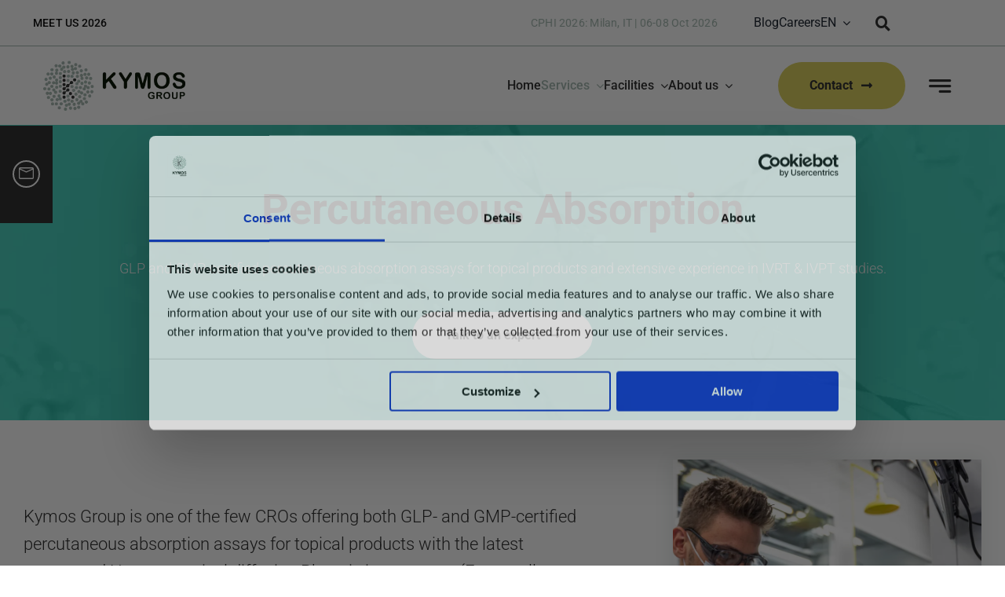

--- FILE ---
content_type: text/html; charset=UTF-8
request_url: https://kymos.com/services/pre-clinical-clinical-services/percutaneous-absorption/
body_size: 39528
content:
<!DOCTYPE html>
<html class="avada-html-layout-wide avada-html-header-position-top avada-is-100-percent-template awb-scroll" lang="en-US" prefix="og: http://ogp.me/ns# fb: http://ogp.me/ns/fb#">
<head>



<!-- Google Tag Manager
<script data-cookieconsent="ignore">(function(w,d,s,l,i){w[l]=w[l]||[];w[l].push({'gtm.start':
new Date().getTime(),event:'gtm.js'});var f=d.getElementsByTagName(s)[0],
j=d.createElement(s),dl=l!='dataLayer'?'&l='+l:'';j.async=true;j.src=
'https://www.googletagmanager.com/gtm.js?id='+i+dl;f.parentNode.insertBefore(j,f);
})(window,document,'script','dataLayer','GTM-NS5CN4V');</script>
-->


<script data-cookieconsent="ignore">
(function(){
        setTimeout(function(){		
			(function(w,d,s,l,i){w[l]=w[l]||[];w[l].push({'gtm.start':
			new Date().getTime(),event:'gtm.js'});var f=d.getElementsByTagName(s)[0],
			j=d.createElement(s),dl=l!='dataLayer'?'&l='+l:'';j.async=true;j.src=
			'https://www.googletagmanager.com/gtm.js?id='+i+dl;f.parentNode.insertBefore(j,f);
			})(window,document,'script','dataLayer','GTM-NS5CN4V');
		}, 3800);
})()
</script>
<!-- End Google Tag Manager -->

	<meta http-equiv="X-UA-Compatible" content="IE=edge" />
	<meta http-equiv="Content-Type" content="text/html; charset=UTF-8"/>
	<meta name="viewport" content="width=device-width, initial-scale=1" />
	<meta name='robots' content='index, follow, max-image-preview:large, max-snippet:-1, max-video-preview:-1' />
<link rel="alternate" hreflang="en" href="https://kymos.com/services/pre-clinical-clinical-services/percutaneous-absorption/" />
<link rel="alternate" hreflang="ca" href="https://kymos.com/ca/serveis/serveis-preclinics-i-clinics/absorcio-percutania/" />
<link rel="alternate" hreflang="es" href="https://kymos.com/es/servicios/servicios-preclinicos-y-clinicos/absorcion-percutanea/" />
<link rel="alternate" hreflang="fr" href="https://kymos.com/fr/services/services-precliniques-et-cliniques/absorption-percutanee/" />
<link rel="alternate" hreflang="de" href="https://kymos.com/de/dienstleistungen/praeklinische-und-klinische-dienstleistungen/perkutane-absorption/" />
<link rel="alternate" hreflang="it" href="https://kymos.com/it/servizi/servizi-preclinici-e-clinici/assorbimento-percutaneo/" />
<link rel="alternate" hreflang="ko" href="https://kymos.com/ko/%ec%84%9c%eb%b9%84%ec%8a%a4/%ec%a0%84%ec%9e%84%ec%83%81-%eb%b0%8f-%ec%9e%84%ec%83%81-%ec%84%9c%eb%b9%84%ec%8a%a4/%ea%b2%bd%ed%94%bc-%ed%9d%a1%ec%88%98/" />
<link rel="alternate" hreflang="x-default" href="https://kymos.com/services/pre-clinical-clinical-services/percutaneous-absorption/" />

	<!-- This site is optimized with the Yoast SEO plugin v26.8 - https://yoast.com/product/yoast-seo-wordpress/ -->
	<title>Percutaneous Absorption -Topical Products - Kymos</title>
	<meta name="description" content="CRO for percutaneous absorption assays for topical products using Franz cells (IVRT, IVPT). GLP- and GMP-certified." />
	<link rel="canonical" href="https://kymos.com/services/pre-clinical-clinical-services/percutaneous-absorption/" />
	<meta property="og:locale" content="en_US" />
	<meta property="og:type" content="article" />
	<meta property="og:title" content="Percutaneous Absorption -Topical Products - Kymos" />
	<meta property="og:description" content="CRO for percutaneous absorption assays for topical products using Franz cells (IVRT, IVPT). GLP- and GMP-certified." />
	<meta property="og:url" content="https://kymos.com/services/pre-clinical-clinical-services/percutaneous-absorption/" />
	<meta property="og:site_name" content="Kymos" />
	<meta property="article:modified_time" content="2025-10-14T13:43:57+00:00" />
	<meta property="og:image" content="https://kymos.com/wp-content/uploads/2023/06/Foto-Logo-Kymos-Edificio.png" />
	<meta property="og:image:width" content="1200" />
	<meta property="og:image:height" content="1200" />
	<meta property="og:image:type" content="image/png" />
	<meta name="twitter:card" content="summary_large_image" />
	<meta name="twitter:site" content="@KymosGroup" />
	<meta name="twitter:label1" content="Est. reading time" />
	<meta name="twitter:data1" content="9 minutes" />
	<script type="application/ld+json" class="yoast-schema-graph">{"@context":"https://schema.org","@graph":[{"@type":"WebPage","@id":"https://kymos.com/services/pre-clinical-clinical-services/percutaneous-absorption/","url":"https://kymos.com/services/pre-clinical-clinical-services/percutaneous-absorption/","name":"Percutaneous Absorption -Topical Products - Kymos","isPartOf":{"@id":"https://kymos.com/#website"},"datePublished":"2021-06-28T07:29:19+00:00","dateModified":"2025-10-14T13:43:57+00:00","description":"CRO for percutaneous absorption assays for topical products using Franz cells (IVRT, IVPT). GLP- and GMP-certified.","breadcrumb":{"@id":"https://kymos.com/services/pre-clinical-clinical-services/percutaneous-absorption/#breadcrumb"},"inLanguage":"en-US","potentialAction":[{"@type":"ReadAction","target":["https://kymos.com/services/pre-clinical-clinical-services/percutaneous-absorption/"]}]},{"@type":"BreadcrumbList","@id":"https://kymos.com/services/pre-clinical-clinical-services/percutaneous-absorption/#breadcrumb","itemListElement":[{"@type":"ListItem","position":1,"name":"Home","item":"https://kymos.com/"},{"@type":"ListItem","position":2,"name":"Services","item":"https://kymos.com/services/"},{"@type":"ListItem","position":3,"name":"Pre-Clinical &#038; Clinical Services","item":"https://kymos.com/serveis/serveis-preclinics-i-clinics/"},{"@type":"ListItem","position":4,"name":"Percutaneous Absorption"}]},{"@type":"WebSite","@id":"https://kymos.com/#website","url":"https://kymos.com/","name":"Kymos Group","description":"Kymos Group","potentialAction":[{"@type":"SearchAction","target":{"@type":"EntryPoint","urlTemplate":"https://kymos.com/?s={search_term_string}"},"query-input":{"@type":"PropertyValueSpecification","valueRequired":true,"valueName":"search_term_string"}}],"inLanguage":"en-US"}]}</script>
	<!-- / Yoast SEO plugin. -->


<link rel="alternate" type="application/rss+xml" title="Kymos &raquo; Feed" href="https://kymos.com/feed/" />
<link rel="alternate" type="application/rss+xml" title="Kymos &raquo; Comments Feed" href="https://kymos.com/comments/feed/" />
					<link rel="shortcut icon" href="https://kymos.com/wp-content/uploads/2025/01/kymos-favicon-48x48-1.png" type="image/x-icon" />
		
		
		
				<link rel="alternate" title="oEmbed (JSON)" type="application/json+oembed" href="https://kymos.com/wp-json/oembed/1.0/embed?url=https%3A%2F%2Fkymos.com%2Fservices%2Fpre-clinical-clinical-services%2Fpercutaneous-absorption%2F" />
<link rel="alternate" title="oEmbed (XML)" type="text/xml+oembed" href="https://kymos.com/wp-json/oembed/1.0/embed?url=https%3A%2F%2Fkymos.com%2Fservices%2Fpre-clinical-clinical-services%2Fpercutaneous-absorption%2F&#038;format=xml" />
<style id='wp-img-auto-sizes-contain-inline-css' type='text/css'>
img:is([sizes=auto i],[sizes^="auto," i]){contain-intrinsic-size:3000px 1500px}
/*# sourceURL=wp-img-auto-sizes-contain-inline-css */
</style>
<link rel='stylesheet' id='wpa-css-css' href='https://kymos.com/wp-content/plugins/honeypot/includes/css/wpa.css?ver=2.3.04' type='text/css' media='all' />
<link rel='stylesheet' id='wpml-menu-item-0-css' href='https://kymos.com/wp-content/plugins/sitepress-multilingual-cms/templates/language-switchers/menu-item/style.min.css?ver=1' type='text/css' media='all' />
<link rel='stylesheet' id='tablepress-default-css' href='https://kymos.com/wp-content/plugins/tablepress/css/build/default.css?ver=3.2.4' type='text/css' media='all' />
<link rel='stylesheet' id='child-style-css' href='https://kymos.com/wp-content/themes/Avada-Child-Theme/style.css?ver=6.9' type='text/css' media='all' />
<link rel='stylesheet' id='fusion-dynamic-css-css' href='https://kymos.com/wp-content/uploads/fusion-styles/281c81a1be47683c82c3a61f56736780.min.css?ver=3.11.14' type='text/css' media='all' />
<script type="text/javascript" id="wpml-cookie-js-extra">
/* <![CDATA[ */
var wpml_cookies = {"wp-wpml_current_language":{"value":"en","expires":1,"path":"/"}};
var wpml_cookies = {"wp-wpml_current_language":{"value":"en","expires":1,"path":"/"}};
//# sourceURL=wpml-cookie-js-extra
/* ]]> */
</script>
<script type="text/javascript" src="https://kymos.com/wp-content/plugins/sitepress-multilingual-cms/res/js/cookies/language-cookie.js?ver=484900" id="wpml-cookie-js" defer="defer" data-wp-strategy="defer"></script>
<link rel="https://api.w.org/" href="https://kymos.com/wp-json/" /><link rel="alternate" title="JSON" type="application/json" href="https://kymos.com/wp-json/wp/v2/pages/2082" /><link rel="EditURI" type="application/rsd+xml" title="RSD" href="https://kymos.com/xmlrpc.php?rsd" />
<meta name="generator" content="WordPress 6.9" />
<link rel='shortlink' href='https://kymos.com/?p=2082' />
<meta name="generator" content="WPML ver:4.8.4 stt:8,1,4,3,27,29,2;" />
<!-- Plugins -->
<link href="https://cdnjs.cloudflare.com/ajax/libs/Swiper/8.4.7/swiper-bundle.min.css" rel="stylesheet" /><script>document.createElement( "picture" );if(!window.HTMLPictureElement && document.addEventListener) {window.addEventListener("DOMContentLoaded", function() {var s = document.createElement("script");s.src = "https://kymos.com/wp-content/plugins/webp-express/js/picturefill.min.js";document.body.appendChild(s);});}</script><link rel="preload" href="https://kymos.com/wp-content/themes/Avada/includes/lib/assets/fonts/icomoon/awb-icons.woff" as="font" type="font/woff" crossorigin><link rel="preload" href="//kymos.com/wp-content/themes/Avada/includes/lib/assets/fonts/fontawesome/webfonts/fa-brands-400.woff2" as="font" type="font/woff2" crossorigin><link rel="preload" href="//kymos.com/wp-content/themes/Avada/includes/lib/assets/fonts/fontawesome/webfonts/fa-regular-400.woff2" as="font" type="font/woff2" crossorigin><link rel="preload" href="//kymos.com/wp-content/themes/Avada/includes/lib/assets/fonts/fontawesome/webfonts/fa-solid-900.woff2" as="font" type="font/woff2" crossorigin><link rel="preload" href="https://kymos.com/wp-content/uploads/fusion-icons/icomoon-v1.0-paises-ok/fonts/icomoon.ttf?slfp0r" as="font" type="font/ttf" crossorigin><link rel="preload" href="https://kymos.com/wp-content/uploads/fusion-icons/icomoon-v1.0-ang-1/fonts/icomoon.ttf?o9uwp8" as="font" type="font/ttf" crossorigin><link rel="preload" href="https://kymos.com/wp-content/uploads/fusion-icons/icomoon-v1.0-ang/fonts/icomoon.ttf?o9uwp8" as="font" type="font/ttf" crossorigin><link rel="preload" href="https://kymos.com/wp-content/uploads/fusion-icons/icomoon-v1.0-1/fonts/icomoon.ttf?w5p62h" as="font" type="font/ttf" crossorigin><link rel="preload" href="https://kymos.com/wp-content/uploads/fusion-icons/icomoon-v1.0/fonts/icomoon.ttf?w5p62h" as="font" type="font/ttf" crossorigin><link rel="preload" href="https://kymos.com/wp-content/uploads/fusion-icons/icomoon/fonts/icomoon.ttf?z6yucl" as="font" type="font/ttf" crossorigin><link rel="preload" href="https://kymos.com/wp-content/uploads/fusion-icons/Business-v3.8-1/fonts/Business.ttf?7xn2d4" as="font" type="font/ttf" crossorigin><style type="text/css" id="css-fb-visibility">@media screen and (max-width: 850px){.fusion-no-small-visibility{display:none !important;}body .sm-text-align-center{text-align:center !important;}body .sm-text-align-left{text-align:left !important;}body .sm-text-align-right{text-align:right !important;}body .sm-flex-align-center{justify-content:center !important;}body .sm-flex-align-flex-start{justify-content:flex-start !important;}body .sm-flex-align-flex-end{justify-content:flex-end !important;}body .sm-mx-auto{margin-left:auto !important;margin-right:auto !important;}body .sm-ml-auto{margin-left:auto !important;}body .sm-mr-auto{margin-right:auto !important;}body .fusion-absolute-position-small{position:absolute;top:auto;width:100%;}.awb-sticky.awb-sticky-small{ position: sticky; top: var(--awb-sticky-offset,0); }}@media screen and (min-width: 851px) and (max-width: 1200px){.fusion-no-medium-visibility{display:none !important;}body .md-text-align-center{text-align:center !important;}body .md-text-align-left{text-align:left !important;}body .md-text-align-right{text-align:right !important;}body .md-flex-align-center{justify-content:center !important;}body .md-flex-align-flex-start{justify-content:flex-start !important;}body .md-flex-align-flex-end{justify-content:flex-end !important;}body .md-mx-auto{margin-left:auto !important;margin-right:auto !important;}body .md-ml-auto{margin-left:auto !important;}body .md-mr-auto{margin-right:auto !important;}body .fusion-absolute-position-medium{position:absolute;top:auto;width:100%;}.awb-sticky.awb-sticky-medium{ position: sticky; top: var(--awb-sticky-offset,0); }}@media screen and (min-width: 1201px){.fusion-no-large-visibility{display:none !important;}body .lg-text-align-center{text-align:center !important;}body .lg-text-align-left{text-align:left !important;}body .lg-text-align-right{text-align:right !important;}body .lg-flex-align-center{justify-content:center !important;}body .lg-flex-align-flex-start{justify-content:flex-start !important;}body .lg-flex-align-flex-end{justify-content:flex-end !important;}body .lg-mx-auto{margin-left:auto !important;margin-right:auto !important;}body .lg-ml-auto{margin-left:auto !important;}body .lg-mr-auto{margin-right:auto !important;}body .fusion-absolute-position-large{position:absolute;top:auto;width:100%;}.awb-sticky.awb-sticky-large{ position: sticky; top: var(--awb-sticky-offset,0); }}</style>		<script type="text/javascript">
			var doc = document.documentElement;
			doc.setAttribute( 'data-useragent', navigator.userAgent );
		</script>
		
	<style id='global-styles-inline-css' type='text/css'>
:root{--wp--preset--aspect-ratio--square: 1;--wp--preset--aspect-ratio--4-3: 4/3;--wp--preset--aspect-ratio--3-4: 3/4;--wp--preset--aspect-ratio--3-2: 3/2;--wp--preset--aspect-ratio--2-3: 2/3;--wp--preset--aspect-ratio--16-9: 16/9;--wp--preset--aspect-ratio--9-16: 9/16;--wp--preset--color--black: #000000;--wp--preset--color--cyan-bluish-gray: #abb8c3;--wp--preset--color--white: #ffffff;--wp--preset--color--pale-pink: #f78da7;--wp--preset--color--vivid-red: #cf2e2e;--wp--preset--color--luminous-vivid-orange: #ff6900;--wp--preset--color--luminous-vivid-amber: #fcb900;--wp--preset--color--light-green-cyan: #7bdcb5;--wp--preset--color--vivid-green-cyan: #00d084;--wp--preset--color--pale-cyan-blue: #8ed1fc;--wp--preset--color--vivid-cyan-blue: #0693e3;--wp--preset--color--vivid-purple: #9b51e0;--wp--preset--color--awb-color-1: #ffffff;--wp--preset--color--awb-color-2: #e7ecea;--wp--preset--color--awb-color-3: #5bb8d7;--wp--preset--color--awb-color-4: #a6bab2;--wp--preset--color--awb-color-5: #02c1a8;--wp--preset--color--awb-color-6: #dcd261;--wp--preset--color--awb-color-7: #d7d7d7;--wp--preset--color--awb-color-8: #333333;--wp--preset--color--awb-color-custom-1: #ff914d;--wp--preset--color--awb-color-custom-2: #a6a7a6;--wp--preset--color--awb-color-custom-3: #979797;--wp--preset--color--awb-color-custom-4: #6f7975;--wp--preset--color--awb-color-custom-5: #08131f;--wp--preset--gradient--vivid-cyan-blue-to-vivid-purple: linear-gradient(135deg,rgb(6,147,227) 0%,rgb(155,81,224) 100%);--wp--preset--gradient--light-green-cyan-to-vivid-green-cyan: linear-gradient(135deg,rgb(122,220,180) 0%,rgb(0,208,130) 100%);--wp--preset--gradient--luminous-vivid-amber-to-luminous-vivid-orange: linear-gradient(135deg,rgb(252,185,0) 0%,rgb(255,105,0) 100%);--wp--preset--gradient--luminous-vivid-orange-to-vivid-red: linear-gradient(135deg,rgb(255,105,0) 0%,rgb(207,46,46) 100%);--wp--preset--gradient--very-light-gray-to-cyan-bluish-gray: linear-gradient(135deg,rgb(238,238,238) 0%,rgb(169,184,195) 100%);--wp--preset--gradient--cool-to-warm-spectrum: linear-gradient(135deg,rgb(74,234,220) 0%,rgb(151,120,209) 20%,rgb(207,42,186) 40%,rgb(238,44,130) 60%,rgb(251,105,98) 80%,rgb(254,248,76) 100%);--wp--preset--gradient--blush-light-purple: linear-gradient(135deg,rgb(255,206,236) 0%,rgb(152,150,240) 100%);--wp--preset--gradient--blush-bordeaux: linear-gradient(135deg,rgb(254,205,165) 0%,rgb(254,45,45) 50%,rgb(107,0,62) 100%);--wp--preset--gradient--luminous-dusk: linear-gradient(135deg,rgb(255,203,112) 0%,rgb(199,81,192) 50%,rgb(65,88,208) 100%);--wp--preset--gradient--pale-ocean: linear-gradient(135deg,rgb(255,245,203) 0%,rgb(182,227,212) 50%,rgb(51,167,181) 100%);--wp--preset--gradient--electric-grass: linear-gradient(135deg,rgb(202,248,128) 0%,rgb(113,206,126) 100%);--wp--preset--gradient--midnight: linear-gradient(135deg,rgb(2,3,129) 0%,rgb(40,116,252) 100%);--wp--preset--font-size--small: 11.25px;--wp--preset--font-size--medium: 20px;--wp--preset--font-size--large: 22.5px;--wp--preset--font-size--x-large: 42px;--wp--preset--font-size--normal: 15px;--wp--preset--font-size--xlarge: 30px;--wp--preset--font-size--huge: 45px;--wp--preset--spacing--20: 0.44rem;--wp--preset--spacing--30: 0.67rem;--wp--preset--spacing--40: 1rem;--wp--preset--spacing--50: 1.5rem;--wp--preset--spacing--60: 2.25rem;--wp--preset--spacing--70: 3.38rem;--wp--preset--spacing--80: 5.06rem;--wp--preset--shadow--natural: 6px 6px 9px rgba(0, 0, 0, 0.2);--wp--preset--shadow--deep: 12px 12px 50px rgba(0, 0, 0, 0.4);--wp--preset--shadow--sharp: 6px 6px 0px rgba(0, 0, 0, 0.2);--wp--preset--shadow--outlined: 6px 6px 0px -3px rgb(255, 255, 255), 6px 6px rgb(0, 0, 0);--wp--preset--shadow--crisp: 6px 6px 0px rgb(0, 0, 0);}:where(.is-layout-flex){gap: 0.5em;}:where(.is-layout-grid){gap: 0.5em;}body .is-layout-flex{display: flex;}.is-layout-flex{flex-wrap: wrap;align-items: center;}.is-layout-flex > :is(*, div){margin: 0;}body .is-layout-grid{display: grid;}.is-layout-grid > :is(*, div){margin: 0;}:where(.wp-block-columns.is-layout-flex){gap: 2em;}:where(.wp-block-columns.is-layout-grid){gap: 2em;}:where(.wp-block-post-template.is-layout-flex){gap: 1.25em;}:where(.wp-block-post-template.is-layout-grid){gap: 1.25em;}.has-black-color{color: var(--wp--preset--color--black) !important;}.has-cyan-bluish-gray-color{color: var(--wp--preset--color--cyan-bluish-gray) !important;}.has-white-color{color: var(--wp--preset--color--white) !important;}.has-pale-pink-color{color: var(--wp--preset--color--pale-pink) !important;}.has-vivid-red-color{color: var(--wp--preset--color--vivid-red) !important;}.has-luminous-vivid-orange-color{color: var(--wp--preset--color--luminous-vivid-orange) !important;}.has-luminous-vivid-amber-color{color: var(--wp--preset--color--luminous-vivid-amber) !important;}.has-light-green-cyan-color{color: var(--wp--preset--color--light-green-cyan) !important;}.has-vivid-green-cyan-color{color: var(--wp--preset--color--vivid-green-cyan) !important;}.has-pale-cyan-blue-color{color: var(--wp--preset--color--pale-cyan-blue) !important;}.has-vivid-cyan-blue-color{color: var(--wp--preset--color--vivid-cyan-blue) !important;}.has-vivid-purple-color{color: var(--wp--preset--color--vivid-purple) !important;}.has-black-background-color{background-color: var(--wp--preset--color--black) !important;}.has-cyan-bluish-gray-background-color{background-color: var(--wp--preset--color--cyan-bluish-gray) !important;}.has-white-background-color{background-color: var(--wp--preset--color--white) !important;}.has-pale-pink-background-color{background-color: var(--wp--preset--color--pale-pink) !important;}.has-vivid-red-background-color{background-color: var(--wp--preset--color--vivid-red) !important;}.has-luminous-vivid-orange-background-color{background-color: var(--wp--preset--color--luminous-vivid-orange) !important;}.has-luminous-vivid-amber-background-color{background-color: var(--wp--preset--color--luminous-vivid-amber) !important;}.has-light-green-cyan-background-color{background-color: var(--wp--preset--color--light-green-cyan) !important;}.has-vivid-green-cyan-background-color{background-color: var(--wp--preset--color--vivid-green-cyan) !important;}.has-pale-cyan-blue-background-color{background-color: var(--wp--preset--color--pale-cyan-blue) !important;}.has-vivid-cyan-blue-background-color{background-color: var(--wp--preset--color--vivid-cyan-blue) !important;}.has-vivid-purple-background-color{background-color: var(--wp--preset--color--vivid-purple) !important;}.has-black-border-color{border-color: var(--wp--preset--color--black) !important;}.has-cyan-bluish-gray-border-color{border-color: var(--wp--preset--color--cyan-bluish-gray) !important;}.has-white-border-color{border-color: var(--wp--preset--color--white) !important;}.has-pale-pink-border-color{border-color: var(--wp--preset--color--pale-pink) !important;}.has-vivid-red-border-color{border-color: var(--wp--preset--color--vivid-red) !important;}.has-luminous-vivid-orange-border-color{border-color: var(--wp--preset--color--luminous-vivid-orange) !important;}.has-luminous-vivid-amber-border-color{border-color: var(--wp--preset--color--luminous-vivid-amber) !important;}.has-light-green-cyan-border-color{border-color: var(--wp--preset--color--light-green-cyan) !important;}.has-vivid-green-cyan-border-color{border-color: var(--wp--preset--color--vivid-green-cyan) !important;}.has-pale-cyan-blue-border-color{border-color: var(--wp--preset--color--pale-cyan-blue) !important;}.has-vivid-cyan-blue-border-color{border-color: var(--wp--preset--color--vivid-cyan-blue) !important;}.has-vivid-purple-border-color{border-color: var(--wp--preset--color--vivid-purple) !important;}.has-vivid-cyan-blue-to-vivid-purple-gradient-background{background: var(--wp--preset--gradient--vivid-cyan-blue-to-vivid-purple) !important;}.has-light-green-cyan-to-vivid-green-cyan-gradient-background{background: var(--wp--preset--gradient--light-green-cyan-to-vivid-green-cyan) !important;}.has-luminous-vivid-amber-to-luminous-vivid-orange-gradient-background{background: var(--wp--preset--gradient--luminous-vivid-amber-to-luminous-vivid-orange) !important;}.has-luminous-vivid-orange-to-vivid-red-gradient-background{background: var(--wp--preset--gradient--luminous-vivid-orange-to-vivid-red) !important;}.has-very-light-gray-to-cyan-bluish-gray-gradient-background{background: var(--wp--preset--gradient--very-light-gray-to-cyan-bluish-gray) !important;}.has-cool-to-warm-spectrum-gradient-background{background: var(--wp--preset--gradient--cool-to-warm-spectrum) !important;}.has-blush-light-purple-gradient-background{background: var(--wp--preset--gradient--blush-light-purple) !important;}.has-blush-bordeaux-gradient-background{background: var(--wp--preset--gradient--blush-bordeaux) !important;}.has-luminous-dusk-gradient-background{background: var(--wp--preset--gradient--luminous-dusk) !important;}.has-pale-ocean-gradient-background{background: var(--wp--preset--gradient--pale-ocean) !important;}.has-electric-grass-gradient-background{background: var(--wp--preset--gradient--electric-grass) !important;}.has-midnight-gradient-background{background: var(--wp--preset--gradient--midnight) !important;}.has-small-font-size{font-size: var(--wp--preset--font-size--small) !important;}.has-medium-font-size{font-size: var(--wp--preset--font-size--medium) !important;}.has-large-font-size{font-size: var(--wp--preset--font-size--large) !important;}.has-x-large-font-size{font-size: var(--wp--preset--font-size--x-large) !important;}
/*# sourceURL=global-styles-inline-css */
</style>
</head>

<body class="wp-singular page-template page-template-100-width page-template-100-width-php page page-id-2082 page-child parent-pageid-2571 wp-theme-Avada wp-child-theme-Avada-Child-Theme fusion-image-hovers fusion-pagination-sizing fusion-button_type-flat fusion-button_span-no fusion-button_gradient-linear avada-image-rollover-circle-yes avada-image-rollover-yes avada-image-rollover-direction-left fusion-body ltr fusion-sticky-header no-tablet-sticky-header no-mobile-sticky-header no-mobile-slidingbar no-mobile-totop fusion-disable-outline fusion-sub-menu-fade mobile-logo-pos-left layout-wide-mode avada-has-boxed-modal-shadow- layout-scroll-offset-full avada-has-zero-margin-offset-top fusion-top-header menu-text-align-center mobile-menu-design-classic fusion-show-pagination-text fusion-header-layout-v3 avada-responsive avada-footer-fx-none avada-menu-highlight-style-bar fusion-search-form-clean fusion-main-menu-search-overlay fusion-avatar-circle avada-dropdown-styles avada-blog-layout-large avada-blog-archive-layout-large avada-header-shadow-no avada-menu-icon-position-left avada-has-megamenu-shadow avada-has-mobile-menu-search avada-has-main-nav-search-icon avada-has-breadcrumb-mobile-hidden avada-has-titlebar-hide avada-header-border-color-full-transparent avada-has-pagination-width_height avada-flyout-menu-direction-fade avada-ec-views-v1 awb-link-decoration" data-awb-post-id="2082">

<!-- Google Tag Manager (noscript) -->
<noscript><iframe src="https://www.googletagmanager.com/ns.html?id=GTM-NS5CN4V"
height="0" width="0" style="display:none;visibility:hidden"></iframe></noscript>
<!-- End Google Tag Manager (noscript) -->

		<a class="skip-link screen-reader-text" href="#content">Skip to content</a>

	<div id="boxed-wrapper">
		<div class="fusion-sides-frame"></div>
		<div id="wrapper" class="fusion-wrapper">
			<div id="home" style="position:relative;top:-1px;"></div>
							<div class="fusion-tb-header"><div class="fusion-fullwidth fullwidth-box fusion-builder-row-1 fusion-flex-container has-pattern-background has-mask-background hundred-percent-fullwidth non-hundred-percent-height-scrolling fusion-custom-z-index" style="--awb-border-sizes-bottom:1px;--awb-border-color:var(--awb-color4);--awb-border-radius-top-left:0px;--awb-border-radius-top-right:0px;--awb-border-radius-bottom-right:0px;--awb-border-radius-bottom-left:0px;--awb-z-index:999;--awb-padding-top:1rem;--awb-padding-bottom:1rem;--awb-flex-wrap:wrap;" ><div class="fusion-builder-row fusion-row fusion-flex-align-items-center fusion-flex-justify-content-space-between fusion-flex-content-wrap" style="width:calc( 100% + 20px ) !important;max-width:calc( 100% + 20px ) !important;margin-left: calc(-20px / 2 );margin-right: calc(-20px / 2 );"><div class="fusion-layout-column fusion_builder_column fusion-builder-column-0 fusion-flex-column" style="--awb-bg-size:cover;--awb-width-large:auto;--awb-flex-grow:1;--awb-margin-top-large:0px;--awb-spacing-right-large:10px;--awb-margin-bottom-large:20px;--awb-spacing-left-large:10px;--awb-width-medium:auto;--awb-order-medium:0;--awb-spacing-right-medium:10px;--awb-spacing-left-medium:10px;--awb-width-small:100%;--awb-order-small:0;--awb-spacing-right-small:10px;--awb-margin-bottom-small:0;--awb-spacing-left-small:10px;"><div class="fusion-column-wrapper fusion-column-has-shadow fusion-flex-justify-content-flex-start fusion-content-layout-column"><div class="awb-news-ticker awb-news-ticker-1 awb-news-ticker-marquee" role="marquee" style="--awb-font-size:var(--awb-typography5-font-size);--awb-letter-spacing:var(--awb-typography5-letter-spacing);--awb-text-transform:var(--awb-typography5-text-transform);--awb-title-background-color:var(--awb-color1);--awb-ticker-font-color:var(--awb-color4);--awb-ticker-hover-font-color:var(--awb-color4);--awb-ticker-background-color:var(--awb-color1);--awb-line-height:var(--awb-typography5-line-height);--awb-font-family:var(--awb-typography5-font-family);--awb-font-weight:var(--awb-typography5-font-weight);--awb-font-style:var(--awb-typography5-font-style);--awb-posts-distance:25px;"><div class="awb-news-ticker-title">MEET US 2026</div><div class="awb-news-ticker-bar awb-news-ticker-bar-marquee"><div class="awb-news-ticker-item-list awb-news-ticker-item-list-run" data-awb-ticker-speed="75"><div class="awb-news-ticker-item"><span class="awb-news-ticker-link">CPHI 2026: Milan, IT | 06-08 Oct 2026</span></div></div></div></div></div></div><div class="fusion-layout-column fusion_builder_column fusion-builder-column-1 fusion_builder_column_1_4 1_4 fusion-flex-column fusion-flex-align-self-center fusion-no-small-visibility fusion-no-medium-visibility" style="--awb-bg-size:cover;--awb-width-large:25%;--awb-margin-top-large:0px;--awb-spacing-right-large:10px;--awb-margin-bottom-large:20px;--awb-spacing-left-large:10px;--awb-width-medium:25%;--awb-order-medium:0;--awb-spacing-right-medium:10px;--awb-spacing-left-medium:10px;--awb-width-small:100%;--awb-order-small:0;--awb-spacing-right-small:10px;--awb-spacing-left-small:10px;"><div class="fusion-column-wrapper fusion-column-has-shadow fusion-flex-justify-content-flex-start fusion-content-layout-row fusion-flex-align-items-center"><nav class="awb-menu awb-menu_row awb-menu_em-hover mobile-mode-collapse-to-button awb-menu_icons-left awb-menu_dc-yes mobile-trigger-fullwidth-off awb-menu_mobile-toggle mobile-size-full-absolute loading mega-menu-loading awb-menu_desktop awb-menu_dropdown awb-menu_expand-right awb-menu_transition-fade" style="--awb-min-height:initial;--awb-gap:2rem;--awb-main-justify-content:flex-start;--awb-mobile-justify:flex-start;--awb-mobile-caret-left:auto;--awb-mobile-caret-right:0;--awb-fusion-font-family-typography:inherit;--awb-fusion-font-style-typography:normal;--awb-fusion-font-weight-typography:400;--awb-fusion-font-family-submenu-typography:inherit;--awb-fusion-font-style-submenu-typography:normal;--awb-fusion-font-weight-submenu-typography:400;--awb-fusion-font-family-mobile-typography:inherit;--awb-fusion-font-style-mobile-typography:normal;--awb-fusion-font-weight-mobile-typography:400;" aria-label="Top Bar" data-breakpoint="0" data-count="0" data-transition-type="fade" data-transition-time="300" data-expand="right"><ul id="menu-top-bar" class="fusion-menu awb-menu__main-ul awb-menu__main-ul_row"><li  id="menu-item-18365"  class="menu-item menu-item-type-post_type menu-item-object-page menu-item-18365 awb-menu__li awb-menu__main-li awb-menu__main-li_regular"  data-item-id="18365"><span class="awb-menu__main-background-default awb-menu__main-background-default_fade"></span><span class="awb-menu__main-background-active awb-menu__main-background-active_fade"></span><a href="https://kymos.com/news/" class="awb-menu__main-a awb-menu__main-a_regular" data-wpel-link="internal"><span class="menu-text">Blog</span></a></li><li  id="menu-item-18364"  class="menu-item menu-item-type-post_type menu-item-object-page menu-item-18364 awb-menu__li awb-menu__main-li awb-menu__main-li_regular"  data-item-id="18364"><span class="awb-menu__main-background-default awb-menu__main-background-default_fade"></span><span class="awb-menu__main-background-active awb-menu__main-background-active_fade"></span><a href="https://kymos.com/careers/" class="awb-menu__main-a awb-menu__main-a_regular" data-wpel-link="internal"><span class="menu-text">Careers</span></a></li><li  id="menu-item-wpml-ls-149-en"  class="menu-item wpml-ls-slot-149 wpml-ls-item wpml-ls-item-en wpml-ls-current-language wpml-ls-menu-item wpml-ls-first-item menu-item-type-wpml_ls_menu_item menu-item-object-wpml_ls_menu_item menu-item-has-children menu-item-wpml-ls-149-en awb-menu__li awb-menu__main-li awb-menu__main-li_regular"  data-classes="menu-item" data-item-id="wpml-ls-149-en"><span class="awb-menu__main-background-default awb-menu__main-background-default_fade"></span><span class="awb-menu__main-background-active awb-menu__main-background-active_fade"></span><a href="https://kymos.com/services/pre-clinical-clinical-services/percutaneous-absorption/" class="awb-menu__main-a awb-menu__main-a_regular wpml-ls-link" role="menuitem" data-wpel-link="internal"><span class="menu-text"><span class="wpml-ls-native" lang="en">English</span></span><span class="awb-menu__open-nav-submenu-hover"></span></a><button type="button" aria-label="Open submenu of 
&lt;span class=&quot;wpml-ls-native&quot; lang=&quot;en&quot;&gt;English&lt;/span&gt;" aria-expanded="false" class="awb-menu__open-nav-submenu_mobile awb-menu__open-nav-submenu_main"></button><ul class="awb-menu__sub-ul awb-menu__sub-ul_main"><li  id="menu-item-wpml-ls-149-ca"  class="menu-item wpml-ls-slot-149 wpml-ls-item wpml-ls-item-ca wpml-ls-menu-item menu-item-type-wpml_ls_menu_item menu-item-object-wpml_ls_menu_item menu-item-wpml-ls-149-ca awb-menu__li awb-menu__sub-li"  data-classes="menu-item"><a title="Switch to Català" href="https://kymos.com/ca/serveis/serveis-preclinics-i-clinics/absorcio-percutania/" class="awb-menu__sub-a wpml-ls-link" aria-label="Switch to Català" role="menuitem" data-wpel-link="internal"><span><span class="wpml-ls-native" lang="ca">Català</span></span></a></li><li  id="menu-item-wpml-ls-149-es"  class="menu-item wpml-ls-slot-149 wpml-ls-item wpml-ls-item-es wpml-ls-menu-item menu-item-type-wpml_ls_menu_item menu-item-object-wpml_ls_menu_item menu-item-wpml-ls-149-es awb-menu__li awb-menu__sub-li"  data-classes="menu-item"><a title="Switch to Español" href="https://kymos.com/es/servicios/servicios-preclinicos-y-clinicos/absorcion-percutanea/" class="awb-menu__sub-a wpml-ls-link" aria-label="Switch to Español" role="menuitem" data-wpel-link="internal"><span><span class="wpml-ls-native" lang="es">Español</span></span></a></li><li  id="menu-item-wpml-ls-149-fr"  class="menu-item wpml-ls-slot-149 wpml-ls-item wpml-ls-item-fr wpml-ls-menu-item menu-item-type-wpml_ls_menu_item menu-item-object-wpml_ls_menu_item menu-item-wpml-ls-149-fr awb-menu__li awb-menu__sub-li"  data-classes="menu-item"><a title="Switch to Français" href="https://kymos.com/fr/services/services-precliniques-et-cliniques/absorption-percutanee/" class="awb-menu__sub-a wpml-ls-link" aria-label="Switch to Français" role="menuitem" data-wpel-link="internal"><span><span class="wpml-ls-native" lang="fr">Français</span></span></a></li><li  id="menu-item-wpml-ls-149-de"  class="menu-item wpml-ls-slot-149 wpml-ls-item wpml-ls-item-de wpml-ls-menu-item menu-item-type-wpml_ls_menu_item menu-item-object-wpml_ls_menu_item menu-item-wpml-ls-149-de awb-menu__li awb-menu__sub-li"  data-classes="menu-item"><a title="Switch to Deutsch" href="https://kymos.com/de/dienstleistungen/praeklinische-und-klinische-dienstleistungen/perkutane-absorption/" class="awb-menu__sub-a wpml-ls-link" aria-label="Switch to Deutsch" role="menuitem" data-wpel-link="internal"><span><span class="wpml-ls-native" lang="de">Deutsch</span></span></a></li><li  id="menu-item-wpml-ls-149-it"  class="menu-item wpml-ls-slot-149 wpml-ls-item wpml-ls-item-it wpml-ls-menu-item menu-item-type-wpml_ls_menu_item menu-item-object-wpml_ls_menu_item menu-item-wpml-ls-149-it awb-menu__li awb-menu__sub-li"  data-classes="menu-item"><a title="Switch to Italiano" href="https://kymos.com/it/servizi/servizi-preclinici-e-clinici/assorbimento-percutaneo/" class="awb-menu__sub-a wpml-ls-link" aria-label="Switch to Italiano" role="menuitem" data-wpel-link="internal"><span><span class="wpml-ls-native" lang="it">Italiano</span></span></a></li><li  id="menu-item-wpml-ls-149-ko"  class="menu-item wpml-ls-slot-149 wpml-ls-item wpml-ls-item-ko wpml-ls-menu-item wpml-ls-last-item menu-item-type-wpml_ls_menu_item menu-item-object-wpml_ls_menu_item menu-item-wpml-ls-149-ko awb-menu__li awb-menu__sub-li"  data-classes="menu-item"><a title="Switch to 한국어" href="https://kymos.com/ko/%ec%84%9c%eb%b9%84%ec%8a%a4/%ec%a0%84%ec%9e%84%ec%83%81-%eb%b0%8f-%ec%9e%84%ec%83%81-%ec%84%9c%eb%b9%84%ec%8a%a4/%ea%b2%bd%ed%94%bc-%ed%9d%a1%ec%88%98/" class="awb-menu__sub-a wpml-ls-link" aria-label="Switch to 한국어" role="menuitem" data-wpel-link="internal"><span><span class="wpml-ls-native" lang="ko">한국어</span></span></a></li></ul></li></ul></nav><a class="fb-icon-element-1 fb-icon-element fontawesome-icon fa-search fas circle-no fusion-text-flow fusion-link" style="--awb-iconcolor:var(--awb-color8);--awb-circlecolor:var(--awb-color1);--awb-font-size:19px;--awb-margin-left:2rem;" href="#awb-open-oc__20650" aria-label="Link to #awb-open-oc__20650" target="_self"></a></div></div></div></div><div class="fusion-fullwidth fullwidth-box fusion-builder-row-2 fusion-flex-container has-pattern-background has-mask-background nonhundred-percent-fullwidth non-hundred-percent-height-scrolling fusion-custom-z-index" style="--awb-border-radius-top-left:0px;--awb-border-radius-top-right:0px;--awb-border-radius-bottom-right:0px;--awb-border-radius-bottom-left:0px;--awb-z-index:998;--awb-padding-top:0px;--awb-padding-bottom:0px;--awb-padding-right-medium:30px;--awb-padding-left-medium:30px;--awb-padding-right-small:20px;--awb-padding-left-small:20px;--awb-min-height:100px;--awb-flex-wrap:wrap;" ><div class="fusion-builder-row fusion-row fusion-flex-align-items-center fusion-flex-content-wrap" style="max-width:calc( 1170px + 0px );margin-left: calc(-0px / 2 );margin-right: calc(-0px / 2 );"><div class="fusion-layout-column fusion_builder_column fusion-builder-column-2 fusion-flex-column" style="--awb-bg-size:cover;--awb-width-large:20%;--awb-margin-top-large:0px;--awb-spacing-right-large:0px;--awb-margin-bottom-large:0px;--awb-spacing-left-large:0px;--awb-width-medium:50%;--awb-order-medium:0;--awb-spacing-right-medium:0px;--awb-spacing-left-medium:0px;--awb-width-small:50%;--awb-order-small:0;--awb-spacing-right-small:0px;--awb-spacing-left-small:0px;"><div class="fusion-column-wrapper fusion-column-has-shadow fusion-flex-justify-content-flex-start fusion-content-layout-column"><div class="fusion-image-element " style="--awb-max-width:205px;--awb-caption-title-font-family:var(--h2_typography-font-family);--awb-caption-title-font-weight:var(--h2_typography-font-weight);--awb-caption-title-font-style:var(--h2_typography-font-style);--awb-caption-title-size:var(--h2_typography-font-size);--awb-caption-title-transform:var(--h2_typography-text-transform);--awb-caption-title-line-height:var(--h2_typography-line-height);--awb-caption-title-letter-spacing:var(--h2_typography-letter-spacing);"><span class=" fusion-imageframe imageframe-none imageframe-1 hover-type-none"><a class="fusion-no-lightbox" href="https://kymos.com/" target="_self" aria-label="logo-dark" data-wpel-link="internal"><img decoding="async" width="182" height="64" alt="logo-dark" src="data:image/svg+xml,%3Csvg%20xmlns%3D%27http%3A%2F%2Fwww.w3.org%2F2000%2Fsvg%27%20width%3D%27182%27%20height%3D%2764%27%20viewBox%3D%270%200%20182%2064%27%3E%3Crect%20width%3D%27182%27%20height%3D%2764%27%20fill-opacity%3D%220%22%2F%3E%3C%2Fsvg%3E" data-orig-src="https://kymos.com/wp-content/uploads/2025/02/logo-dark.png" class="lazyload img-responsive wp-image-18359"/></a></span></div></div></div><div class="fusion-layout-column fusion_builder_column fusion-builder-column-3 fusion-flex-column fusion-no-small-visibility fusion-no-medium-visibility" style="--awb-bg-size:cover;--awb-width-large:55%;--awb-margin-top-large:0px;--awb-spacing-right-large:0px;--awb-margin-bottom-large:0px;--awb-spacing-left-large:0px;--awb-width-medium:55%;--awb-order-medium:0;--awb-spacing-right-medium:0px;--awb-spacing-left-medium:0px;--awb-width-small:100%;--awb-order-small:0;--awb-spacing-right-small:0px;--awb-spacing-left-small:0px;"><div class="fusion-column-wrapper fusion-column-has-shadow fusion-flex-justify-content-flex-start fusion-content-layout-column"><nav class="awb-menu awb-menu_row awb-menu_em-hover mobile-mode-collapse-to-button awb-menu_icons-left awb-menu_dc-yes mobile-trigger-fullwidth-off awb-menu_mobile-toggle awb-menu_indent-left mobile-size-full-absolute loading mega-menu-loading awb-menu_desktop awb-menu_arrows-active awb-menu_dropdown awb-menu_expand-right awb-menu_transition-fade fusion-no-small-visibility fusion-no-medium-visibility" style="--awb-font-size:1rem;--awb-gap:3rem;--awb-align-items:center;--awb-justify-content:flex-end;--awb-color:var(--awb-color8);--awb-active-color:var(--awb-color4);--awb-submenu-color:var(--awb-color8);--awb-submenu-bg:var(--awb-color1);--awb-submenu-sep-color:hsla(var(--awb-color1-h),var(--awb-color1-s),var(--awb-color1-l),calc(var(--awb-color1-a) - 90%));--awb-submenu-items-padding-top:14px;--awb-submenu-items-padding-right:34px;--awb-submenu-items-padding-bottom:14px;--awb-submenu-items-padding-left:34px;--awb-submenu-border-radius-bottom-left:20px;--awb-submenu-active-bg:var(--awb-custom_color_2);--awb-submenu-active-color:var(--awb-color1);--awb-submenu-space:20px;--awb-submenu-font-size:16px;--awb-submenu-text-transform:var(--awb-typography4-text-transform);--awb-submenu-line-height:var(--awb-typography4-line-height);--awb-submenu-letter-spacing:var(--awb-typography4-letter-spacing);--awb-submenu-max-width:245px;--awb-icons-hover-color:var(--awb-color5);--awb-main-justify-content:flex-start;--awb-mobile-justify:flex-start;--awb-mobile-caret-left:auto;--awb-mobile-caret-right:0;--awb-box-shadow:0px 0px 30px 5px hsla(var(--awb-color8-h),var(--awb-color8-s),var(--awb-color8-l),calc(var(--awb-color8-a) - 80%));;--awb-fusion-font-family-typography:&quot;Roboto&quot;;--awb-fusion-font-style-typography:normal;--awb-fusion-font-weight-typography:500;--awb-fusion-font-family-submenu-typography:var(--awb-typography4-font-family);--awb-fusion-font-weight-submenu-typography:var(--awb-typography4-font-weight);--awb-fusion-font-style-submenu-typography:var(--awb-typography4-font-style);--awb-fusion-font-family-mobile-typography:inherit;--awb-fusion-font-style-mobile-typography:normal;--awb-fusion-font-weight-mobile-typography:400;" aria-label="Main Menu" data-breakpoint="1200" data-count="1" data-transition-type="left" data-transition-time="300" data-expand="right"><button type="button" class="awb-menu__m-toggle awb-menu__m-toggle_no-text" aria-expanded="false" aria-controls="menu-main-menu"><span class="awb-menu__m-toggle-inner"><span class="collapsed-nav-text"><span class="screen-reader-text">Toggle Navigation</span></span><span class="awb-menu__m-collapse-icon awb-menu__m-collapse-icon_no-text"><span class="awb-menu__m-collapse-icon-open awb-menu__m-collapse-icon-open_no-text fa-bars fas"></span><span class="awb-menu__m-collapse-icon-close awb-menu__m-collapse-icon-close_no-text fa-times fas"></span></span></span></button><ul id="menu-main-menu" class="fusion-menu awb-menu__main-ul awb-menu__main-ul_row"><li  id="menu-item-7949"  class="menu-item menu-item-type-post_type menu-item-object-page menu-item-home menu-item-7949 awb-menu__li awb-menu__main-li awb-menu__main-li_regular awb-menu__main-li_with-active-arrow awb-menu__main-li_with-main-arrow awb-menu__main-li_with-arrow"  data-item-id="7949"><span class="awb-menu__main-background-default awb-menu__main-background-default_left"></span><span class="awb-menu__main-background-active awb-menu__main-background-active_left"></span><a href="https://kymos.com/" class="awb-menu__main-a awb-menu__main-a_regular" data-wpel-link="internal"><span class="menu-text">Home</span></a></li><li  id="menu-item-1533"  class="menu-item menu-item-type-post_type menu-item-object-page current-page-ancestor current-menu-ancestor current_page_ancestor menu-item-has-children menu-item-1533 awb-menu__li awb-menu__main-li awb-menu__main-li_regular awb-menu__main-li_with-active-arrow awb-menu__main-li_with-main-arrow awb-menu__main-li_with-arrow"  data-item-id="1533"><span class="awb-menu__main-background-default awb-menu__main-background-default_left"></span><span class="awb-menu__main-background-active awb-menu__main-background-active_left"></span><a href="https://kymos.com/services/" class="awb-menu__main-a awb-menu__main-a_regular" data-wpel-link="internal"><span class="menu-text">Services</span><span class="awb-menu__open-nav-submenu-hover"></span></a><button type="button" aria-label="Open submenu of Services" aria-expanded="false" class="awb-menu__open-nav-submenu_mobile awb-menu__open-nav-submenu_main"></button><div class="awb-menu__mega-wrap" id="awb-mega-menu-19519" data-width="site_width" style="--awb-megamenu-width:var(--site_width)"><div class="fusion-fullwidth fullwidth-box fusion-builder-row-2-1 fusion-flex-container has-pattern-background has-mask-background i-shadow nonhundred-percent-fullwidth non-hundred-percent-height-scrolling" style="--awb-border-radius-top-left:10px;--awb-border-radius-top-right:10px;--awb-border-radius-bottom-right:10px;--awb-border-radius-bottom-left:10px;--awb-overflow:hidden;--awb-margin-top:1rem;--awb-background-color:var(--awb-color1);--awb-flex-wrap:wrap;" ><div class="fusion-builder-row fusion-row fusion-flex-align-items-flex-start fusion-flex-content-wrap" style="max-width:calc( 1170px + 1rem );margin-left: calc(-1rem / 2 );margin-right: calc(-1rem / 2 );"><div class="fusion-layout-column fusion_builder_column fusion-builder-column-4 fusion_builder_column_2_3 2_3 fusion-flex-column" style="--awb-bg-size:cover;--awb-width-large:66.666666666667%;--awb-margin-top-large:0px;--awb-spacing-right-large:0.5rem;--awb-margin-bottom-large:20px;--awb-spacing-left-large:0.5rem;--awb-width-medium:66.666666666667%;--awb-order-medium:0;--awb-spacing-right-medium:0.5rem;--awb-spacing-left-medium:0.5rem;--awb-width-small:100%;--awb-order-small:0;--awb-spacing-right-small:0.5rem;--awb-spacing-left-small:0.5rem;"><div class="fusion-column-wrapper fusion-column-has-shadow fusion-flex-justify-content-flex-start fusion-content-layout-column"><div class="fusion-title title fusion-title-1 fusion-sep-none fusion-title-text fusion-title-size-div" style="--awb-text-color:var(--awb-color4);--awb-margin-bottom:0.5rem;--awb-font-size:var(--awb-custom_typography_5-font-size);"><div class="fusion-title-heading title-heading-left title-heading-tag" style="font-family:var(--awb-custom_typography_5-font-family);font-weight:var(--awb-custom_typography_5-font-weight);font-style:var(--awb-custom_typography_5-font-style);margin:0;font-size:1em;letter-spacing:var(--awb-custom_typography_5-letter-spacing);text-transform:var(--awb-custom_typography_5-text-transform);line-height:var(--awb-custom_typography_5-line-height);">By Phases</div></div><div class="fusion-separator fusion-full-width-sep" style="align-self: flex-start;margin-right:auto;width:100%;max-width:100%;"><div class="fusion-separator-border sep-single sep-dashed" style="--awb-height:20px;--awb-amount:20px;border-color:var(--awb-custom_color_3);border-top-width:1px;"></div></div></div></div><div class="fusion-layout-column fusion_builder_column fusion-builder-column-5 fusion_builder_column_1_3 1_3 fusion-flex-column" style="--awb-bg-size:cover;--awb-width-large:33.333333333333%;--awb-margin-top-large:0px;--awb-spacing-right-large:0.5rem;--awb-margin-bottom-large:20px;--awb-spacing-left-large:0.5rem;--awb-width-medium:33.333333333333%;--awb-order-medium:0;--awb-spacing-right-medium:0.5rem;--awb-spacing-left-medium:0.5rem;--awb-width-small:100%;--awb-order-small:0;--awb-spacing-right-small:0.5rem;--awb-spacing-left-small:0.5rem;"><div class="fusion-column-wrapper fusion-column-has-shadow fusion-flex-justify-content-flex-start fusion-content-layout-column"><div class="fusion-title title fusion-title-2 fusion-sep-none fusion-title-text fusion-title-size-div" style="--awb-text-color:var(--awb-color4);--awb-margin-bottom:0.5rem;--awb-font-size:var(--awb-custom_typography_5-font-size);"><div class="fusion-title-heading title-heading-left title-heading-tag" style="font-family:var(--awb-custom_typography_5-font-family);font-weight:var(--awb-custom_typography_5-font-weight);font-style:var(--awb-custom_typography_5-font-style);margin:0;font-size:1em;letter-spacing:var(--awb-custom_typography_5-letter-spacing);text-transform:var(--awb-custom_typography_5-text-transform);line-height:var(--awb-custom_typography_5-line-height);">By Molecules</div></div><div class="fusion-separator fusion-full-width-sep" style="align-self: flex-start;margin-right:auto;width:100%;max-width:100%;"><div class="fusion-separator-border sep-single sep-dashed" style="--awb-height:20px;--awb-amount:20px;border-color:var(--awb-custom_color_3);border-top-width:1px;"></div></div></div></div><div class="fusion-layout-column fusion_builder_column fusion-builder-column-6 fusion_builder_column_1_3 1_3 fusion-flex-column i-menu-links i-menu-cards" style="--awb-bg-size:cover;--awb-width-large:33.333333333333%;--awb-margin-top-large:0px;--awb-spacing-right-large:0.5rem;--awb-margin-bottom-large:20px;--awb-spacing-left-large:0.5rem;--awb-width-medium:33.333333333333%;--awb-order-medium:0;--awb-spacing-right-medium:0.5rem;--awb-spacing-left-medium:0.5rem;--awb-width-small:100%;--awb-order-small:0;--awb-spacing-right-small:0.5rem;--awb-spacing-left-small:0.5rem;"><div class="fusion-column-wrapper fusion-column-has-shadow fusion-flex-justify-content-flex-start fusion-content-layout-column"><div class="fusion-builder-row fusion-builder-row-inner fusion-row fusion-flex-align-items-flex-start fusion-flex-content-wrap" style="width:calc( 100% + 1rem ) !important;max-width:calc( 100% + 1rem ) !important;margin-left: calc(-1rem / 2 );margin-right: calc(-1rem / 2 );"><div class="fusion-layout-column fusion_builder_column_inner fusion-builder-nested-column-0 fusion_builder_column_inner_1_1 1_1 fusion-flex-column fusion-flex-align-self-flex-start fusion-column-inner-bg-wrapper" style="--awb-inner-bg-color:hsla(var(--awb-color5-h),var(--awb-color5-s),var(--awb-color5-l),calc(var(--awb-color5-a) - 90%));--awb-inner-bg-color-hover:hsla(var(--awb-color5-h),var(--awb-color5-s),var(--awb-color5-l),calc(var(--awb-color5-a) - 90%));--awb-inner-bg-size:cover;--awb-width-large:100%;--awb-margin-top-large:0px;--awb-spacing-right-large:0.5rem;--awb-margin-bottom-large:20px;--awb-spacing-left-large:0.5rem;--awb-width-medium:100%;--awb-order-medium:0;--awb-spacing-right-medium:0.5rem;--awb-spacing-left-medium:0.5rem;--awb-width-small:100%;--awb-order-small:0;--awb-spacing-right-small:0.5rem;--awb-spacing-left-small:0.5rem;"><span class="fusion-column-inner-bg hover-type-none"><a class="fusion-column-anchor" href="https://kymos.com/services/pre-clinical-clinical-services/" data-wpel-link="internal"><span class="fusion-column-inner-bg-image"></span></a></span><div class="fusion-column-wrapper fusion-column-has-shadow fusion-flex-justify-content-space-between fusion-content-layout-row fusion-flex-align-items-center fusion-content-nowrap"><div class="fusion-text fusion-text-1 fusion-text-no-margin"><p><strong>Pre-Clinical &amp; Clinical Services</strong></p>
</div><i class="fb-icon-element-2 fb-icon-element fontawesome-icon icon-ico-pre-clinical circle-yes fusion-text-flow" style="--awb-iconcolor:var(--awb-color5);--awb-iconcolor-hover:var(--awb-color5);--awb-circlecolor:var(--awb-color1);--awb-circlecolor-hover:var(--awb-color1);--awb-circlebordercolor:hsla(var(--awb-color5-h),var(--awb-color5-s),var(--awb-color5-l),calc(var(--awb-color5-a) - 80%));--awb-circlebordercolor-hover:hsla(var(--awb-color5-h),var(--awb-color5-s),var(--awb-color5-l),calc(var(--awb-color5-a) - 80%));--awb-circlebordersize:4px;--awb-font-size:30px;--awb-width:60px;--awb-height:60px;--awb-line-height:52px;--awb-margin-right:15px;"></i></div></div></div><ul style="--awb-size:14px;--awb-margin-top:1.5rem;--awb-iconcolor:var(--awb-color5);--awb-divider-color:var(--awb-color2);--awb-line-height:23.8px;--awb-icon-width:23.8px;--awb-icon-height:23.8px;--awb-icon-margin:9.8px;--awb-content-margin:33.6px;" class="fusion-checklist fusion-checklist-1 fusion-checklist-default fusion-checklist-divider type-icons"><li class="fusion-li-item" style=""><span class="icon-wrapper circle-no"><i class="fusion-li-icon awb-business-long-arrow-alt-right-solid" aria-hidden="true"></i></span><div class="fusion-li-item-content">
<p><a href="https://kymos.com/services/pre-clinical-clinical-services/bioanalysis-of-small-molecules/" data-wpel-link="internal">Bioanalysis of Small Molecules &amp; Generics</a></p>
</div></li><li class="fusion-li-item" style=""><span class="icon-wrapper circle-no"><i class="fusion-li-icon awb-business-long-arrow-alt-right-solid" aria-hidden="true"></i></span><div class="fusion-li-item-content"><a href="https://kymos.com/services/pre-clinical-clinical-services/animal-health/" data-wpel-link="internal">Bioanalysis for Animal Health</a></div></li><li class="fusion-li-item" style=""><span class="icon-wrapper circle-no"><i class="fusion-li-icon awb-business-long-arrow-alt-right-solid" aria-hidden="true"></i></span><div class="fusion-li-item-content"><a href="https://kymos.com/services/pre-clinical-clinical-services/bioequivalence-studies/" data-wpel-link="internal">Bioequivalence Studies</a></div></li><li class="fusion-li-item" style=""><span class="icon-wrapper circle-no"><i class="fusion-li-icon awb-business-long-arrow-alt-right-solid" aria-hidden="true"></i></span><div class="fusion-li-item-content">
<p><a href="https://kymos.com/services/pre-clinical-clinical-services/bioanalysis-immunogenicity-of-biologics-biosimilars/" data-wpel-link="internal">Bioanalysis &amp; Immunogenicity of Biologics &amp; Biosimilars</a></p>
</div></li><li class="fusion-li-item" style=""><span class="icon-wrapper circle-no"><i class="fusion-li-icon awb-business-long-arrow-alt-right-solid" aria-hidden="true"></i></span><div class="fusion-li-item-content">
<p><a href="https://kymos.com/services/pre-clinical-clinical-services/bioanalysis-of-nucleic-acids/" data-wpel-link="internal">Bioanalysis of Nucleic Acids</a></p>
</div></li><li class="fusion-li-item" style=""><span class="icon-wrapper circle-no"><i class="fusion-li-icon awb-business-long-arrow-alt-right-solid" aria-hidden="true"></i></span><div class="fusion-li-item-content">
<p><a href="https://kymos.com/services/pre-clinical-clinical-services/biomarker-analysis/" data-wpel-link="internal">Biomarker Analysis</a></p>
</div></li><li class="fusion-li-item" style=""><span class="icon-wrapper circle-no"><i class="fusion-li-icon awb-business-long-arrow-alt-right-solid" aria-hidden="true"></i></span><div class="fusion-li-item-content">
<p><a href="https://kymos.com/services/pre-clinical-clinical-services/pk-evaluation-and-statistics/" data-wpel-link="internal">Pharmacokinetic Evaluation &amp; Statistics</a></p>
</div></li><li class="fusion-li-item" style=""><span class="icon-wrapper circle-no"><i class="fusion-li-icon awb-business-long-arrow-alt-right-solid" aria-hidden="true"></i></span><div class="fusion-li-item-content">
<p><a href="https://kymos.com/services/pre-clinical-clinical-services/percutaneous-absorption/" data-wpel-link="internal">Percutaneous Absorption</a></p>
</div></li><li class="fusion-li-item" style=""><span class="icon-wrapper circle-no"><i class="fusion-li-icon awb-business-long-arrow-alt-right-solid" aria-hidden="true"></i></span><div class="fusion-li-item-content">
<p><a href="https://kymos.com/services/pre-clinical-clinical-services/enzyme-activity/" data-wpel-link="internal">Enzyme Activity</a></p>
</div></li></ul></div></div><div class="fusion-layout-column fusion_builder_column fusion-builder-column-7 fusion_builder_column_1_3 1_3 fusion-flex-column i-menu-links i-menu-cards" style="--awb-bg-size:cover;--awb-width-large:33.333333333333%;--awb-margin-top-large:0px;--awb-spacing-right-large:0.5rem;--awb-margin-bottom-large:20px;--awb-spacing-left-large:0.5rem;--awb-width-medium:33.333333333333%;--awb-order-medium:0;--awb-spacing-right-medium:0.5rem;--awb-spacing-left-medium:0.5rem;--awb-width-small:100%;--awb-order-small:0;--awb-spacing-right-small:0.5rem;--awb-spacing-left-small:0.5rem;"><div class="fusion-column-wrapper fusion-column-has-shadow fusion-flex-justify-content-flex-start fusion-content-layout-column"><div class="fusion-builder-row fusion-builder-row-inner fusion-row fusion-flex-align-items-flex-start fusion-flex-content-wrap" style="width:calc( 100% + 1rem ) !important;max-width:calc( 100% + 1rem ) !important;margin-left: calc(-1rem / 2 );margin-right: calc(-1rem / 2 );"><div class="fusion-layout-column fusion_builder_column_inner fusion-builder-nested-column-1 fusion_builder_column_inner_1_1 1_1 fusion-flex-column fusion-flex-align-self-flex-start fusion-column-inner-bg-wrapper" style="--awb-inner-bg-color:hsla(var(--awb-color6-h),var(--awb-color6-s),var(--awb-color6-l),calc(var(--awb-color6-a) - 90%));--awb-inner-bg-color-hover:hsla(var(--awb-color6-h),var(--awb-color6-s),var(--awb-color6-l),calc(var(--awb-color6-a) - 90%));--awb-inner-bg-size:cover;--awb-width-large:100%;--awb-margin-top-large:0px;--awb-spacing-right-large:0.5rem;--awb-margin-bottom-large:20px;--awb-spacing-left-large:0.5rem;--awb-width-medium:100%;--awb-order-medium:0;--awb-spacing-right-medium:0.5rem;--awb-spacing-left-medium:0.5rem;--awb-width-small:100%;--awb-order-small:0;--awb-spacing-right-small:0.5rem;--awb-spacing-left-small:0.5rem;"><span class="fusion-column-inner-bg hover-type-none"><a class="fusion-column-anchor" href="https://kymos.com/services/cmc-analysis-quality-control/" data-wpel-link="internal"><span class="fusion-column-inner-bg-image"></span></a></span><div class="fusion-column-wrapper fusion-column-has-shadow fusion-flex-justify-content-space-between fusion-content-layout-row fusion-flex-align-items-center fusion-content-nowrap"><div class="fusion-text fusion-text-2 fusion-text-no-margin"><p><strong>CMC Analysis &amp; Quality Control</strong></p>
</div><i class="fb-icon-element-3 fb-icon-element fontawesome-icon icon-ico-CMC-analysis circle-yes fusion-text-flow" style="--awb-iconcolor:var(--awb-color6);--awb-iconcolor-hover:var(--awb-color5);--awb-circlecolor:var(--awb-color1);--awb-circlecolor-hover:var(--awb-color1);--awb-circlebordercolor:hsla(var(--awb-color6-h),var(--awb-color6-s),var(--awb-color6-l),calc(var(--awb-color6-a) - 80%));--awb-circlebordercolor-hover:hsla(var(--awb-color5-h),var(--awb-color5-s),var(--awb-color5-l),calc(var(--awb-color5-a) - 80%));--awb-circlebordersize:4px;--awb-font-size:30px;--awb-width:60px;--awb-height:60px;--awb-line-height:52px;--awb-margin-right:15px;"></i></div></div></div><ul style="--awb-size:14px;--awb-margin-top:1.5rem;--awb-iconcolor:var(--awb-color6);--awb-divider-color:var(--awb-color2);--awb-line-height:23.8px;--awb-icon-width:23.8px;--awb-icon-height:23.8px;--awb-icon-margin:9.8px;--awb-content-margin:33.6px;" class="fusion-checklist fusion-checklist-2 fusion-checklist-default fusion-checklist-divider type-icons"><li class="fusion-li-item" style=""><span class="icon-wrapper circle-no"><i class="fusion-li-icon awb-business-long-arrow-alt-right-solid" aria-hidden="true"></i></span><div class="fusion-li-item-content">
<p><a href="https://kymos.com/services/cmc-analysis-quality-control/method-development-validation/" data-wpel-link="internal">Method Development &amp; Validation</a></p>
</div></li><li class="fusion-li-item" style=""><span class="icon-wrapper circle-no"><i class="fusion-li-icon awb-business-long-arrow-alt-right-solid" aria-hidden="true"></i></span><div class="fusion-li-item-content"><a href="https://kymos.com/services/cmc-analysis-quality-control/raw-material-testing/" data-wpel-link="internal">Raw Material Testing</a></div></li><li class="fusion-li-item" style=""><span class="icon-wrapper circle-no"><i class="fusion-li-icon awb-business-long-arrow-alt-right-solid" aria-hidden="true"></i></span><div class="fusion-li-item-content"><a href="https://kymos.com/services/cmc-analysis-quality-control/quality-control-of-small-molecules/" data-wpel-link="internal">Quality Control of Small Molecules</a></div></li><li class="fusion-li-item" style=""><span class="icon-wrapper circle-no"><i class="fusion-li-icon awb-business-long-arrow-alt-right-solid" aria-hidden="true"></i></span><div class="fusion-li-item-content"><a href="https://kymos.com/services/cmc-analysis-quality-control/quality-control-oligos/" data-wpel-link="internal">Quality Control of Oligonucleotides</a></div></li><li class="fusion-li-item" style=""><span class="icon-wrapper circle-no"><i class="fusion-li-icon awb-business-long-arrow-alt-right-solid" aria-hidden="true"></i></span><div class="fusion-li-item-content">
<p><a href="https://kymos.com/services/cmc-analysis-quality-control/quality-control-of-biologics-and-biosimilars/" data-wpel-link="internal">Quality Control of Biologics and Biosimilars</a></p>
</div></li><li class="fusion-li-item" style=""><span class="icon-wrapper circle-no"><i class="fusion-li-icon awb-business-long-arrow-alt-right-solid" aria-hidden="true"></i></span><div class="fusion-li-item-content">
<p><a href="https://kymos.com/services/cmc-analysis-quality-control/biosimilar-comparability-studies/" data-wpel-link="internal">Biosimilar Comparability Studies</a></p>
</div></li><li class="fusion-li-item" style=""><span class="icon-wrapper circle-no"><i class="fusion-li-icon awb-business-long-arrow-alt-right-solid" aria-hidden="true"></i></span><div class="fusion-li-item-content">
<p><a href="https://kymos.com/services/cmc-analysis-quality-control/batch-testing-batch-release/" data-wpel-link="internal">Batch Testing &amp; Batch Release</a></p>
</div></li><li class="fusion-li-item" style=""><span class="icon-wrapper circle-no"><i class="fusion-li-icon awb-business-long-arrow-alt-right-solid" aria-hidden="true"></i></span><div class="fusion-li-item-content"><a href="https://kymos.com/services/cmc-analysis-quality-control/viral-vector-characterization/" data-wpel-link="internal">Viral Vectors Characterization</a></div></li><li class="fusion-li-item" style=""><span class="icon-wrapper circle-no"><i class="fusion-li-icon awb-business-long-arrow-alt-right-solid" aria-hidden="true"></i></span><div class="fusion-li-item-content">
<p><a href="https://kymos.com/services/cmc-analysis-quality-control/stability-studies/" data-wpel-link="internal">Stability Studies</a></p>
</div></li><li class="fusion-li-item" style=""><span class="icon-wrapper circle-no"><i class="fusion-li-icon awb-business-long-arrow-alt-right-solid" aria-hidden="true"></i></span><div class="fusion-li-item-content">
<p><a href="https://kymos.com/services/cmc-analysis-quality-control/transdermal-testing/" data-wpel-link="internal">Transdermal Testing</a></p>
</div></li><li class="fusion-li-item" style=""><span class="icon-wrapper circle-no"><i class="fusion-li-icon awb-business-long-arrow-alt-right-solid" aria-hidden="true"></i></span><div class="fusion-li-item-content">
<p><a href="https://kymos.com/services/cmc-analysis-quality-control/microbiology/" data-wpel-link="internal">Microbiology</a></p>
</div></li><li class="fusion-li-item" style=""><span class="icon-wrapper circle-no"><i class="fusion-li-icon awb-business-long-arrow-alt-right-solid" aria-hidden="true"></i></span><div class="fusion-li-item-content"><a href="https://kymos.com/services/cmc-analysis-quality-control/elemental-nitrosamines-other-impurities/" data-wpel-link="internal">Elemental, Nitrosamines and Other Impurities</a></div></li><li class="fusion-li-item" style=""><span class="icon-wrapper circle-no"><i class="fusion-li-icon awb-business-long-arrow-alt-right-solid" aria-hidden="true"></i></span><div class="fusion-li-item-content">
<p><a href="https://kymos.com/services/cmc-analysis-quality-control/extractables-leachables/" data-wpel-link="internal">Extractables and Leachables</a></p>
</div></li><li class="fusion-li-item" style=""><span class="icon-wrapper circle-no"><i class="fusion-li-icon awb-business-long-arrow-alt-right-solid" aria-hidden="true"></i></span><div class="fusion-li-item-content">
<p><a href="https://kymos.com/services/cmc-analysis-quality-control/orally-inhaled-and-nasal-drug-product-testing/" data-wpel-link="internal">Orally Inhaled and Nasal Drug Product Testing</a></p>
</div></li><li class="fusion-li-item" style=""><span class="icon-wrapper circle-no"><i class="fusion-li-icon awb-business-long-arrow-alt-right-solid" aria-hidden="true"></i></span><div class="fusion-li-item-content">
<p><a href="https://kymos.com/services/cmc-analysis-quality-control/cell-based-and-potency-assay/" data-wpel-link="internal">Cell-Based and Potency Assay</a></p>
</div></li></ul></div></div><div class="fusion-layout-column fusion_builder_column fusion-builder-column-8 fusion_builder_column_1_3 1_3 fusion-flex-column i-menu-cards" style="--awb-bg-size:cover;--awb-width-large:33.333333333333%;--awb-margin-top-large:0px;--awb-spacing-right-large:0.5rem;--awb-margin-bottom-large:20px;--awb-spacing-left-large:0.5rem;--awb-width-medium:33.333333333333%;--awb-order-medium:0;--awb-spacing-right-medium:0.5rem;--awb-spacing-left-medium:0.5rem;--awb-width-small:100%;--awb-order-small:0;--awb-spacing-right-small:0.5rem;--awb-spacing-left-small:0.5rem;"><div class="fusion-column-wrapper fusion-column-has-shadow fusion-flex-justify-content-flex-start fusion-content-layout-column"><div class="fusion-builder-row fusion-builder-row-inner fusion-row fusion-flex-align-items-flex-start fusion-flex-content-wrap" style="width:calc( 100% + 1rem ) !important;max-width:calc( 100% + 1rem ) !important;margin-left: calc(-1rem / 2 );margin-right: calc(-1rem / 2 );"><div class="fusion-layout-column fusion_builder_column_inner fusion-builder-nested-column-2 fusion_builder_column_inner_1_1 1_1 fusion-flex-column fusion-flex-align-self-flex-start fusion-column-inner-bg-wrapper" style="--awb-inner-bg-color:hsla(var(--awb-color3-h),var(--awb-color3-s),var(--awb-color3-l),calc(var(--awb-color3-a) - 90%));--awb-inner-bg-color-hover:hsla(var(--awb-color3-h),var(--awb-color3-s),var(--awb-color3-l),calc(var(--awb-color3-a) - 90%));--awb-inner-bg-size:cover;--awb-width-large:100%;--awb-margin-top-large:0px;--awb-spacing-right-large:0.5rem;--awb-margin-bottom-large:20px;--awb-spacing-left-large:0.5rem;--awb-width-medium:100%;--awb-order-medium:0;--awb-spacing-right-medium:0.5rem;--awb-spacing-left-medium:0.5rem;--awb-width-small:100%;--awb-order-small:0;--awb-spacing-right-small:0.5rem;--awb-spacing-left-small:0.5rem;"><span class="fusion-column-inner-bg hover-type-none"><a class="fusion-column-anchor" href="https://kymos.com/services/small-molecules/" data-wpel-link="internal"><span class="fusion-column-inner-bg-image"></span></a></span><div class="fusion-column-wrapper fusion-column-has-shadow fusion-flex-justify-content-space-between fusion-content-layout-row fusion-flex-align-items-center fusion-content-nowrap"><div class="fusion-text fusion-text-3 fusion-text-no-margin"><p><strong>Small Molecules</strong></p>
</div><i class="fb-icon-element-4 fb-icon-element fontawesome-icon icon-ico-small-molecules circle-yes fusion-text-flow" style="--awb-iconcolor:var(--awb-color3);--awb-iconcolor-hover:var(--awb-color5);--awb-circlecolor:var(--awb-color1);--awb-circlecolor-hover:var(--awb-color1);--awb-circlebordercolor:hsla(var(--awb-color3-h),var(--awb-color3-s),var(--awb-color3-l),calc(var(--awb-color3-a) - 80%));--awb-circlebordercolor-hover:hsla(var(--awb-color5-h),var(--awb-color5-s),var(--awb-color5-l),calc(var(--awb-color5-a) - 80%));--awb-circlebordersize:4px;--awb-font-size:30px;--awb-width:60px;--awb-height:60px;--awb-line-height:52px;--awb-margin-right:15px;"></i></div></div><div class="fusion-layout-column fusion_builder_column_inner fusion-builder-nested-column-3 fusion_builder_column_inner_1_1 1_1 fusion-flex-column fusion-flex-align-self-flex-start fusion-column-inner-bg-wrapper" style="--awb-inner-bg-color:hsla(var(--awb-color3-h),var(--awb-color3-s),var(--awb-color3-l),calc(var(--awb-color3-a) - 90%));--awb-inner-bg-color-hover:hsla(var(--awb-color3-h),var(--awb-color3-s),var(--awb-color3-l),calc(var(--awb-color3-a) - 90%));--awb-inner-bg-size:cover;--awb-width-large:100%;--awb-margin-top-large:0px;--awb-spacing-right-large:0.5rem;--awb-margin-bottom-large:20px;--awb-spacing-left-large:0.5rem;--awb-width-medium:100%;--awb-order-medium:0;--awb-spacing-right-medium:0.5rem;--awb-spacing-left-medium:0.5rem;--awb-width-small:100%;--awb-order-small:0;--awb-spacing-right-small:0.5rem;--awb-spacing-left-small:0.5rem;"><span class="fusion-column-inner-bg hover-type-none"><a class="fusion-column-anchor" href="https://kymos.com/services/tides-oligo-peptides/" data-wpel-link="internal"><span class="fusion-column-inner-bg-image"></span></a></span><div class="fusion-column-wrapper fusion-column-has-shadow fusion-flex-justify-content-space-between fusion-content-layout-row fusion-flex-align-items-center fusion-content-nowrap"><div class="fusion-text fusion-text-4 fusion-text-no-margin"><p><strong>TIDES (Oligo &amp; Peptides)</strong></p>
</div><div class="fusion-image-element " style="text-align:center;--awb-aspect-ratio:1 / 1;--awb-margin-right:15px;--awb-max-width:60px;--awb-caption-title-font-family:var(--h2_typography-font-family);--awb-caption-title-font-weight:var(--h2_typography-font-weight);--awb-caption-title-font-style:var(--h2_typography-font-style);--awb-caption-title-size:var(--h2_typography-font-size);--awb-caption-title-transform:var(--h2_typography-text-transform);--awb-caption-title-line-height:var(--h2_typography-line-height);--awb-caption-title-letter-spacing:var(--h2_typography-letter-spacing);"><div style="display:inline-block;width:60px;"><span class=" fusion-imageframe imageframe-none imageframe-2 hover-type-none has-aspect-ratio"><img decoding="async" width="134" height="134" title="ico-tides-blanco" src="data:image/svg+xml,%3Csvg%20xmlns%3D%27http%3A%2F%2Fwww.w3.org%2F2000%2Fsvg%27%20width%3D%27134%27%20height%3D%27134%27%20viewBox%3D%270%200%20134%20134%27%3E%3Crect%20width%3D%27134%27%20height%3D%27134%27%20fill-opacity%3D%220%22%2F%3E%3C%2Fsvg%3E" data-orig-src="https://kymos.com/wp-content/uploads/2025/06/ico-tides-blanco.svg" class="lazyload img-responsive wp-image-20891 img-with-aspect-ratio" alt /></span></div></div></div></div><div class="fusion-layout-column fusion_builder_column_inner fusion-builder-nested-column-4 fusion_builder_column_inner_1_1 1_1 fusion-flex-column fusion-flex-align-self-flex-start fusion-column-inner-bg-wrapper" style="--awb-inner-bg-color:hsla(var(--awb-color3-h),var(--awb-color3-s),var(--awb-color3-l),calc(var(--awb-color3-a) - 90%));--awb-inner-bg-color-hover:hsla(var(--awb-color3-h),var(--awb-color3-s),var(--awb-color3-l),calc(var(--awb-color3-a) - 90%));--awb-inner-bg-size:cover;--awb-width-large:100%;--awb-margin-top-large:0px;--awb-spacing-right-large:0.5rem;--awb-margin-bottom-large:20px;--awb-spacing-left-large:0.5rem;--awb-width-medium:100%;--awb-order-medium:0;--awb-spacing-right-medium:0.5rem;--awb-spacing-left-medium:0.5rem;--awb-width-small:100%;--awb-order-small:0;--awb-spacing-right-small:0.5rem;--awb-spacing-left-small:0.5rem;"><span class="fusion-column-inner-bg hover-type-none"><a class="fusion-column-anchor" href="https://kymos.com/services/biologics-and-biosimilars/" data-wpel-link="internal"><span class="fusion-column-inner-bg-image"></span></a></span><div class="fusion-column-wrapper fusion-column-has-shadow fusion-flex-justify-content-space-between fusion-content-layout-row fusion-flex-align-items-center fusion-content-nowrap"><div class="fusion-text fusion-text-5 fusion-text-no-margin"><p><strong>Biologics and Biosimilars</strong></p>
</div><i class="fb-icon-element-5 fb-icon-element fontawesome-icon icon-ico-biologics-and-biosimilars circle-yes fusion-text-flow" style="--awb-iconcolor:var(--awb-color3);--awb-iconcolor-hover:var(--awb-color5);--awb-circlecolor:var(--awb-color1);--awb-circlecolor-hover:var(--awb-color1);--awb-circlebordercolor:hsla(var(--awb-color3-h),var(--awb-color3-s),var(--awb-color3-l),calc(var(--awb-color3-a) - 80%));--awb-circlebordercolor-hover:hsla(var(--awb-color5-h),var(--awb-color5-s),var(--awb-color5-l),calc(var(--awb-color5-a) - 80%));--awb-circlebordersize:4px;--awb-font-size:30px;--awb-width:60px;--awb-height:60px;--awb-line-height:52px;--awb-margin-right:15px;"></i></div></div><div class="fusion-layout-column fusion_builder_column_inner fusion-builder-nested-column-5 fusion_builder_column_inner_1_1 1_1 fusion-flex-column fusion-flex-align-self-flex-start fusion-column-inner-bg-wrapper" style="--awb-inner-bg-color:hsla(var(--awb-color3-h),var(--awb-color3-s),var(--awb-color3-l),calc(var(--awb-color3-a) - 90%));--awb-inner-bg-color-hover:hsla(var(--awb-color3-h),var(--awb-color3-s),var(--awb-color3-l),calc(var(--awb-color3-a) - 90%));--awb-inner-bg-size:cover;--awb-width-large:100%;--awb-margin-top-large:0px;--awb-spacing-right-large:0.5rem;--awb-margin-bottom-large:20px;--awb-spacing-left-large:0.5rem;--awb-width-medium:100%;--awb-order-medium:0;--awb-spacing-right-medium:0.5rem;--awb-spacing-left-medium:0.5rem;--awb-width-small:100%;--awb-order-small:0;--awb-spacing-right-small:0.5rem;--awb-spacing-left-small:0.5rem;"><span class="fusion-column-inner-bg hover-type-none"><a class="fusion-column-anchor" href="https://kymos.com/services/advanced-therapies/" data-wpel-link="internal"><span class="fusion-column-inner-bg-image"></span></a></span><div class="fusion-column-wrapper fusion-column-has-shadow fusion-flex-justify-content-space-between fusion-content-layout-row fusion-flex-align-items-center fusion-content-nowrap"><div class="fusion-text fusion-text-6 fusion-text-no-margin"><p><strong>Advanced Therapies</strong></p>
</div><i class="fb-icon-element-6 fb-icon-element fontawesome-icon icon-ico-advanced-therapies circle-yes fusion-text-flow" style="--awb-iconcolor:var(--awb-color3);--awb-iconcolor-hover:var(--awb-color5);--awb-circlecolor:var(--awb-color1);--awb-circlecolor-hover:var(--awb-color1);--awb-circlebordercolor:hsla(var(--awb-color3-h),var(--awb-color3-s),var(--awb-color3-l),calc(var(--awb-color3-a) - 80%));--awb-circlebordercolor-hover:hsla(var(--awb-color5-h),var(--awb-color5-s),var(--awb-color5-l),calc(var(--awb-color5-a) - 80%));--awb-circlebordersize:4px;--awb-font-size:30px;--awb-width:60px;--awb-height:60px;--awb-line-height:52px;--awb-margin-right:15px;"></i></div></div></div></div></div></div></div>
</div><ul class="awb-menu__sub-ul awb-menu__sub-ul_main"><li  id="menu-item-3294"  class="menu-item menu-item-type-post_type menu-item-object-page current-page-ancestor current-menu-ancestor current-menu-parent current-page-parent current_page_parent current_page_ancestor menu-item-has-children menu-item-3294 awb-menu__li awb-menu__sub-li" ><a href="https://kymos.com/services/pre-clinical-clinical-services/" class="awb-menu__sub-a" data-wpel-link="internal"><span>Pre-Clinical &#038; Clinical Services</span><span class="awb-menu__open-nav-submenu-hover"></span></a><button type="button" aria-label="Open submenu of Pre-Clinical &#038; Clinical Services" aria-expanded="false" class="awb-menu__open-nav-submenu_mobile awb-menu__open-nav-submenu_sub"></button><ul class="awb-menu__sub-ul awb-menu__sub-ul_grand"><li  id="menu-item-3296"  class="menu-item menu-item-type-post_type menu-item-object-page menu-item-3296 awb-menu__li awb-menu__sub-li" ><a href="https://kymos.com/services/pre-clinical-clinical-services/bioanalysis-of-small-molecules/" class="awb-menu__sub-a" data-wpel-link="internal"><span>Bioanalysis of Small Molecules &#038; Generics</span></a></li><li  id="menu-item-3392"  class="menu-item menu-item-type-post_type menu-item-object-page menu-item-3392 awb-menu__li awb-menu__sub-li" ><a href="https://kymos.com/services/pre-clinical-clinical-services/bioequivalence-studies/" class="awb-menu__sub-a" data-wpel-link="internal"><span>Bioequivalence Studies</span></a></li><li  id="menu-item-3391"  class="menu-item menu-item-type-post_type menu-item-object-page menu-item-3391 awb-menu__li awb-menu__sub-li" ><a href="https://kymos.com/services/pre-clinical-clinical-services/bioanalysis-immunogenicity-of-biologics-biosimilars/" class="awb-menu__sub-a" data-wpel-link="internal"><span>Bioanalysis &#038; Immunogenicity of Biologics &#038; Biosimilars</span></a></li><li  id="menu-item-3395"  class="menu-item menu-item-type-post_type menu-item-object-page menu-item-3395 awb-menu__li awb-menu__sub-li" ><a href="https://kymos.com/services/pre-clinical-clinical-services/bioanalysis-of-nucleic-acids/" class="awb-menu__sub-a" data-wpel-link="internal"><span>Bioanalysis of Nucleic Acids</span></a></li><li  id="menu-item-15957"  class="menu-item menu-item-type-post_type menu-item-object-page menu-item-15957 awb-menu__li awb-menu__sub-li" ><a href="https://kymos.com/services/pre-clinical-clinical-services/biomarker-analysis/" class="awb-menu__sub-a" data-wpel-link="internal"><span>Biomarker Analysis</span></a></li><li  id="menu-item-3397"  class="menu-item menu-item-type-post_type menu-item-object-page menu-item-3397 awb-menu__li awb-menu__sub-li" ><a href="https://kymos.com/services/pre-clinical-clinical-services/pk-evaluation-and-statistics/" class="awb-menu__sub-a" data-wpel-link="internal"><span>Pharmacokinetic Evaluation &#038; Statistics</span></a></li><li  id="menu-item-3396"  class="menu-item menu-item-type-post_type menu-item-object-page current-menu-item page_item page-item-2082 current_page_item menu-item-3396 awb-menu__li awb-menu__sub-li" ><a href="https://kymos.com/services/pre-clinical-clinical-services/percutaneous-absorption/" class="awb-menu__sub-a" aria-current="page" data-wpel-link="internal"><span>Percutaneous Absorption</span></a></li><li  id="menu-item-3393"  class="menu-item menu-item-type-post_type menu-item-object-page menu-item-3393 awb-menu__li awb-menu__sub-li" ><a href="https://kymos.com/services/pre-clinical-clinical-services/enzyme-activity/" class="awb-menu__sub-a" data-wpel-link="internal"><span>Enzyme Activity</span></a></li><li  id="menu-item-3394"  class="menu-item menu-item-type-post_type menu-item-object-page menu-item-3394 awb-menu__li awb-menu__sub-li" ><a href="https://kymos.com/services/pre-clinical-clinical-services/histopathology/" class="awb-menu__sub-a" data-wpel-link="internal"><span>Histopathology</span></a></li></ul></li><li  id="menu-item-3295"  class="menu-item menu-item-type-post_type menu-item-object-page menu-item-has-children menu-item-3295 awb-menu__li awb-menu__sub-li" ><a href="https://kymos.com/services/cmc-analysis-quality-control/" class="awb-menu__sub-a" data-wpel-link="internal"><span>CMC Analysis &#038; Quality Control</span><span class="awb-menu__open-nav-submenu-hover"></span></a><button type="button" aria-label="Open submenu of CMC Analysis &#038; Quality Control" aria-expanded="false" class="awb-menu__open-nav-submenu_mobile awb-menu__open-nav-submenu_sub"></button><ul class="awb-menu__sub-ul awb-menu__sub-ul_grand"><li  id="menu-item-3402"  class="menu-item menu-item-type-post_type menu-item-object-page menu-item-3402 awb-menu__li awb-menu__sub-li" ><a href="https://kymos.com/services/cmc-analysis-quality-control/method-development-validation/" class="awb-menu__sub-a" data-wpel-link="internal"><span>Method Development &#038; Validation</span></a></li><li  id="menu-item-24041"  class="menu-item menu-item-type-post_type menu-item-object-page menu-item-24041 awb-menu__li awb-menu__sub-li" ><a href="https://kymos.com/services/cmc-analysis-quality-control/raw-material-testing/" class="awb-menu__sub-a" data-wpel-link="internal"><span>Raw Material Testing</span></a></li><li  id="menu-item-9179"  class="menu-item menu-item-type-post_type menu-item-object-page menu-item-9179 awb-menu__li awb-menu__sub-li" ><a href="https://kymos.com/services/cmc-analysis-quality-control/quality-control-of-small-molecules/" class="awb-menu__sub-a" data-wpel-link="internal"><span>Quality Control of Small Molecules</span></a></li><li  id="menu-item-9178"  class="menu-item menu-item-type-post_type menu-item-object-page menu-item-9178 awb-menu__li awb-menu__sub-li" ><a href="https://kymos.com/services/cmc-analysis-quality-control/quality-control-of-biologics-and-biosimilars/" class="awb-menu__sub-a" data-wpel-link="internal"><span>Quality Control of Biologics and Biosimilars</span></a></li><li  id="menu-item-3399"  class="menu-item menu-item-type-post_type menu-item-object-page menu-item-3399 awb-menu__li awb-menu__sub-li" ><a href="https://kymos.com/services/cmc-analysis-quality-control/biosimilar-comparability-studies/" class="awb-menu__sub-a" data-wpel-link="internal"><span>Biosimilar Comparability Studies</span></a></li><li  id="menu-item-3390"  class="menu-item menu-item-type-post_type menu-item-object-page menu-item-3390 awb-menu__li awb-menu__sub-li" ><a href="https://kymos.com/services/cmc-analysis-quality-control/batch-testing-batch-release/" class="awb-menu__sub-a" data-wpel-link="internal"><span>Batch Testing &#038; Batch Release</span></a></li><li  id="menu-item-18044"  class="menu-item menu-item-type-post_type menu-item-object-page menu-item-18044 awb-menu__li awb-menu__sub-li" ><a href="https://kymos.com/services/cmc-analysis-quality-control/viral-vector-characterization/" class="awb-menu__sub-a" data-wpel-link="internal"><span>Viral Vectors Characterization</span></a></li><li  id="menu-item-3398"  class="menu-item menu-item-type-post_type menu-item-object-page menu-item-3398 awb-menu__li awb-menu__sub-li" ><a href="https://kymos.com/services/cmc-analysis-quality-control/stability-studies/" class="awb-menu__sub-a" data-wpel-link="internal"><span>Stability Studies</span></a></li><li  id="menu-item-17453"  class="menu-item menu-item-type-post_type menu-item-object-page menu-item-17453 awb-menu__li awb-menu__sub-li" ><a href="https://kymos.com/services/cmc-analysis-quality-control/transdermal-testing/" class="awb-menu__sub-a" data-wpel-link="internal"><span>Transdermal Testing</span></a></li><li  id="menu-item-3403"  class="menu-item menu-item-type-post_type menu-item-object-page menu-item-3403 awb-menu__li awb-menu__sub-li" ><a href="https://kymos.com/services/cmc-analysis-quality-control/microbiology/" class="awb-menu__sub-a" data-wpel-link="internal"><span>Microbiology</span></a></li><li  id="menu-item-3404"  class="menu-item menu-item-type-post_type menu-item-object-page menu-item-has-children menu-item-3404 awb-menu__li awb-menu__sub-li" ><a href="https://kymos.com/services/cmc-analysis-quality-control/elemental-nitrosamines-other-impurities/" class="awb-menu__sub-a" data-wpel-link="internal"><span>Elemental, Nitrosamines and Other Impurities</span><span class="awb-menu__open-nav-submenu-hover"></span></a><button type="button" aria-label="Open submenu of Elemental, Nitrosamines and Other Impurities" aria-expanded="false" class="awb-menu__open-nav-submenu_mobile awb-menu__open-nav-submenu_sub"></button><ul class="awb-menu__sub-ul awb-menu__sub-ul_grand"><li  id="menu-item-12491"  class="menu-item menu-item-type-post_type menu-item-object-page menu-item-12491 awb-menu__li awb-menu__sub-li" ><a href="https://kymos.com/services/cmc-analysis-quality-control/elemental-nitrosamines-other-impurities/elemental-impurities/" class="awb-menu__sub-a" data-wpel-link="internal"><span>Elemental Impurities</span></a></li><li  id="menu-item-12492"  class="menu-item menu-item-type-post_type menu-item-object-page menu-item-12492 awb-menu__li awb-menu__sub-li" ><a href="https://kymos.com/services/cmc-analysis-quality-control/elemental-nitrosamines-other-impurities/nitrosamines/" class="awb-menu__sub-a" data-wpel-link="internal"><span>Nitrosamines</span></a></li></ul></li><li  id="menu-item-3401"  class="menu-item menu-item-type-post_type menu-item-object-page menu-item-3401 awb-menu__li awb-menu__sub-li" ><a href="https://kymos.com/services/cmc-analysis-quality-control/extractables-leachables/" class="awb-menu__sub-a" data-wpel-link="internal"><span>Extractables and Leachables</span></a></li><li  id="menu-item-3405"  class="menu-item menu-item-type-post_type menu-item-object-page menu-item-3405 awb-menu__li awb-menu__sub-li" ><a href="https://kymos.com/services/cmc-analysis-quality-control/orally-inhaled-and-nasal-drug-product-testing/" class="awb-menu__sub-a" data-wpel-link="internal"><span>Orally Inhaled and Nasal Drug Product Testing</span></a></li><li  id="menu-item-3400"  class="menu-item menu-item-type-post_type menu-item-object-page menu-item-3400 awb-menu__li awb-menu__sub-li" ><a href="https://kymos.com/services/cmc-analysis-quality-control/cell-based-and-potency-assay/" class="awb-menu__sub-a" data-wpel-link="internal"><span>Cell-Based and Potency Assay</span></a></li></ul></li><li  id="menu-item-20194"  class="menu-item menu-item-type-post_type menu-item-object-page menu-item-20194 awb-menu__li awb-menu__sub-li" ><a href="https://kymos.com/services/small-molecules/" class="awb-menu__sub-a" data-wpel-link="internal"><span>Small Molecules</span></a></li><li  id="menu-item-20193"  class="menu-item menu-item-type-post_type menu-item-object-page menu-item-20193 awb-menu__li awb-menu__sub-li" ><a href="https://kymos.com/services/biologics-and-biosimilars/" class="awb-menu__sub-a" data-wpel-link="internal"><span>Biologics and Biosimilars</span></a></li><li  id="menu-item-20192"  class="menu-item menu-item-type-post_type menu-item-object-page menu-item-20192 awb-menu__li awb-menu__sub-li" ><a href="https://kymos.com/services/advanced-therapies/" class="awb-menu__sub-a" data-wpel-link="internal"><span>Advanced Therapies</span></a></li></ul></li><li  id="menu-item-2683"  class="menu-item menu-item-type-post_type menu-item-object-page menu-item-has-children menu-item-2683 awb-menu__li awb-menu__main-li awb-menu__main-li_regular awb-menu__main-li_with-active-arrow awb-menu__main-li_with-main-arrow awb-menu__main-li_with-arrow"  data-item-id="2683"><span class="awb-menu__main-background-default awb-menu__main-background-default_left"></span><span class="awb-menu__main-background-active awb-menu__main-background-active_left"></span><a href="https://kymos.com/facilities/" class="awb-menu__main-a awb-menu__main-a_regular" data-wpel-link="internal"><span class="menu-text">Facilities</span><span class="awb-menu__open-nav-submenu-hover"></span></a><button type="button" aria-label="Open submenu of Facilities" aria-expanded="false" class="awb-menu__open-nav-submenu_mobile awb-menu__open-nav-submenu_main"></button><ul class="awb-menu__sub-ul awb-menu__sub-ul_main"><li  id="menu-item-2779"  class="menu-item menu-item-type-post_type menu-item-object-page menu-item-2779 awb-menu__li awb-menu__sub-li" ><a href="https://kymos.com/kymos/" class="awb-menu__sub-a" data-wpel-link="internal"><span>Kymos Spain</span></a></li><li  id="menu-item-2781"  class="menu-item menu-item-type-post_type menu-item-object-page menu-item-2781 awb-menu__li awb-menu__sub-li" ><a href="https://kymos.com/prolytic/" class="awb-menu__sub-a" data-wpel-link="internal"><span>Kymos Germany</span></a></li><li  id="menu-item-2780"  class="menu-item menu-item-type-post_type menu-item-object-page menu-item-2780 awb-menu__li awb-menu__sub-li" ><a href="https://kymos.com/pharmaprogress/" class="awb-menu__sub-a" data-wpel-link="internal"><span>Kymos Italy</span></a></li><li  id="menu-item-3024"  class="menu-item menu-item-type-post_type menu-item-object-page menu-item-3024 awb-menu__li awb-menu__sub-li" ><a href="https://kymos.com/facilities/documents/" class="awb-menu__sub-a" data-wpel-link="internal"><span>Resources &#038; Documents</span></a></li></ul></li><li  id="menu-item-1548"  class="menu-item menu-item-type-post_type menu-item-object-page menu-item-has-children menu-item-1548 awb-menu__li awb-menu__main-li awb-menu__main-li_regular awb-menu__main-li_with-active-arrow awb-menu__main-li_with-main-arrow awb-menu__main-li_with-arrow"  data-item-id="1548"><span class="awb-menu__main-background-default awb-menu__main-background-default_left"></span><span class="awb-menu__main-background-active awb-menu__main-background-active_left"></span><a href="https://kymos.com/about-us/" class="awb-menu__main-a awb-menu__main-a_regular" data-wpel-link="internal"><span class="menu-text">About us</span><span class="awb-menu__open-nav-submenu-hover"></span></a><button type="button" aria-label="Open submenu of About us" aria-expanded="false" class="awb-menu__open-nav-submenu_mobile awb-menu__open-nav-submenu_main"></button><div class="awb-menu__mega-wrap" id="awb-mega-menu-19612" data-width="site_width" style="--awb-megamenu-width:var(--site_width)"><div class="fusion-fullwidth fullwidth-box fusion-builder-row-2-2 fusion-flex-container has-pattern-background has-mask-background i-shadow nonhundred-percent-fullwidth non-hundred-percent-height-scrolling" style="--awb-border-radius-top-left:10px;--awb-border-radius-top-right:10px;--awb-border-radius-bottom-right:10px;--awb-border-radius-bottom-left:10px;--awb-overflow:hidden;--awb-margin-top:1rem;--awb-background-color:var(--awb-color1);--awb-flex-wrap:wrap;" ><div class="fusion-builder-row fusion-row fusion-flex-align-items-flex-start fusion-flex-content-wrap" style="max-width:calc( 1170px + 20px );margin-left: calc(-20px / 2 );margin-right: calc(-20px / 2 );"><div class="fusion-layout-column fusion_builder_column fusion-builder-column-9 fusion_builder_column_1_3 1_3 fusion-flex-column i-menu-cards" style="--awb-bg-size:cover;--awb-width-large:33.333333333333%;--awb-margin-top-large:0px;--awb-spacing-right-large:10px;--awb-margin-bottom-large:20px;--awb-spacing-left-large:10px;--awb-width-medium:33.333333333333%;--awb-order-medium:0;--awb-spacing-right-medium:10px;--awb-spacing-left-medium:10px;--awb-width-small:100%;--awb-order-small:0;--awb-spacing-right-small:10px;--awb-spacing-left-small:10px;"><div class="fusion-column-wrapper fusion-column-has-shadow fusion-flex-justify-content-flex-start fusion-content-layout-column"><div class="fusion-builder-row fusion-builder-row-inner fusion-row fusion-flex-align-items-flex-start fusion-flex-content-wrap" style="width:calc( 100% + 20px ) !important;max-width:calc( 100% + 20px ) !important;margin-left: calc(-20px / 2 );margin-right: calc(-20px / 2 );"><div class="fusion-layout-column fusion_builder_column_inner fusion-builder-nested-column-6 fusion_builder_column_inner_1_1 1_1 fusion-flex-column fusion-flex-align-self-flex-start fusion-column-inner-bg-wrapper" style="--awb-inner-bg-color:hsla(var(--awb-color1-h),var(--awb-color1-s),var(--awb-color1-l),calc(var(--awb-color1-a) - 100%));--awb-inner-bg-color-hover:hsla(var(--awb-color1-h),var(--awb-color1-s),var(--awb-color1-l),calc(var(--awb-color1-a) - 100%));--awb-inner-bg-size:cover;--awb-width-large:100%;--awb-margin-top-large:0px;--awb-spacing-right-large:10px;--awb-margin-bottom-large:20px;--awb-spacing-left-large:10px;--awb-width-medium:100%;--awb-order-medium:0;--awb-spacing-right-medium:10px;--awb-spacing-left-medium:10px;--awb-width-small:100%;--awb-order-small:0;--awb-spacing-right-small:10px;--awb-spacing-left-small:10px;"><span class="fusion-column-inner-bg hover-type-none"><a class="fusion-column-anchor" href="https://kymos.com/about-us/" data-wpel-link="internal"><span class="fusion-column-inner-bg-image"></span></a></span><div class="fusion-column-wrapper fusion-column-has-shadow fusion-flex-justify-content-flex-start fusion-content-layout-row fusion-content-nowrap"><i class="fb-icon-element-7 fb-icon-element fontawesome-icon fa-circle far circle-yes fusion-text-flow" style="--awb-iconcolor:var(--awb-color8);--awb-iconcolor-hover:var(--awb-color5);--awb-circlecolor:var(--awb-color1);--awb-circlecolor-hover:var(--awb-color1);--awb-circlebordercolor-hover:hsla(var(--awb-color5-h),var(--awb-color5-s),var(--awb-color5-l),calc(var(--awb-color5-a) - 80%));--awb-circlebordersize:0px;--awb-font-size:16px;--awb-width:16px;--awb-height:16px;--awb-line-height:16px;--awb-margin-right:8px;"></i><div class="fusion-text fusion-text-7 fusion-text-no-margin"><div><strong>About Kymos Group</strong></div>
<div class="i-tiny">Discover our mission, values and history</div>
</div></div></div><div class="fusion-layout-column fusion_builder_column_inner fusion-builder-nested-column-7 fusion_builder_column_inner_1_1 1_1 fusion-flex-column fusion-flex-align-self-flex-start fusion-column-inner-bg-wrapper" style="--awb-inner-bg-color:hsla(var(--awb-color1-h),var(--awb-color1-s),var(--awb-color1-l),calc(var(--awb-color1-a) - 100%));--awb-inner-bg-color-hover:hsla(var(--awb-color1-h),var(--awb-color1-s),var(--awb-color1-l),calc(var(--awb-color1-a) - 100%));--awb-inner-bg-size:cover;--awb-width-large:100%;--awb-margin-top-large:0px;--awb-spacing-right-large:10px;--awb-margin-bottom-large:20px;--awb-spacing-left-large:10px;--awb-width-medium:100%;--awb-order-medium:0;--awb-spacing-right-medium:10px;--awb-spacing-left-medium:10px;--awb-width-small:100%;--awb-order-small:0;--awb-spacing-right-small:10px;--awb-spacing-left-small:10px;"><span class="fusion-column-inner-bg hover-type-none"><a class="fusion-column-anchor" href="https://kymos.com/innovation/" data-wpel-link="internal"><span class="fusion-column-inner-bg-image"></span></a></span><div class="fusion-column-wrapper fusion-column-has-shadow fusion-flex-justify-content-flex-start fusion-content-layout-row fusion-content-nowrap"><i class="fb-icon-element-8 fb-icon-element fontawesome-icon fa-gem far circle-yes fusion-text-flow" style="--awb-iconcolor:var(--awb-color8);--awb-iconcolor-hover:var(--awb-color5);--awb-circlecolor:var(--awb-color1);--awb-circlecolor-hover:var(--awb-color1);--awb-circlebordercolor-hover:hsla(var(--awb-color5-h),var(--awb-color5-s),var(--awb-color5-l),calc(var(--awb-color5-a) - 80%));--awb-circlebordersize:0px;--awb-font-size:16px;--awb-width:16px;--awb-height:16px;--awb-line-height:16px;--awb-margin-right:8px;"></i><div class="fusion-text fusion-text-8 fusion-text-no-margin"><div><strong>Innovation</strong></div>
<div class="i-tiny">Explore our latest R&amp;D projects</div>
</div></div></div><div class="fusion-layout-column fusion_builder_column_inner fusion-builder-nested-column-8 fusion_builder_column_inner_1_1 1_1 fusion-flex-column fusion-flex-align-self-flex-start fusion-column-inner-bg-wrapper" style="--awb-inner-bg-color:hsla(var(--awb-color1-h),var(--awb-color1-s),var(--awb-color1-l),calc(var(--awb-color1-a) - 100%));--awb-inner-bg-color-hover:hsla(var(--awb-color1-h),var(--awb-color1-s),var(--awb-color1-l),calc(var(--awb-color1-a) - 100%));--awb-inner-bg-size:cover;--awb-width-large:100%;--awb-margin-top-large:0px;--awb-spacing-right-large:10px;--awb-margin-bottom-large:20px;--awb-spacing-left-large:10px;--awb-width-medium:100%;--awb-order-medium:0;--awb-spacing-right-medium:10px;--awb-spacing-left-medium:10px;--awb-width-small:100%;--awb-order-small:0;--awb-spacing-right-small:10px;--awb-spacing-left-small:10px;"><span class="fusion-column-inner-bg hover-type-none"><a class="fusion-column-anchor" href="https://kymos.com/about-us/quality-and-certification/" data-wpel-link="internal"><span class="fusion-column-inner-bg-image"></span></a></span><div class="fusion-column-wrapper fusion-column-has-shadow fusion-flex-justify-content-flex-start fusion-content-layout-row fusion-content-nowrap"><i class="fb-icon-element-9 fb-icon-element fontawesome-icon fa-check-circle far circle-yes fusion-text-flow" style="--awb-iconcolor:var(--awb-color8);--awb-iconcolor-hover:var(--awb-color5);--awb-circlecolor:var(--awb-color1);--awb-circlecolor-hover:var(--awb-color1);--awb-circlebordercolor-hover:hsla(var(--awb-color5-h),var(--awb-color5-s),var(--awb-color5-l),calc(var(--awb-color5-a) - 80%));--awb-circlebordersize:0px;--awb-font-size:16px;--awb-width:16px;--awb-height:16px;--awb-line-height:16px;--awb-margin-right:8px;"></i><div class="fusion-text fusion-text-9 fusion-text-no-margin"><div><strong>Quality and Certifications</strong></div>
<div class="i-tiny">Learn about our certifications and standards</div>
</div></div></div><div class="fusion-layout-column fusion_builder_column_inner fusion-builder-nested-column-9 fusion_builder_column_inner_1_1 1_1 fusion-flex-column fusion-flex-align-self-flex-start fusion-column-inner-bg-wrapper" style="--awb-inner-bg-color:hsla(var(--awb-color1-h),var(--awb-color1-s),var(--awb-color1-l),calc(var(--awb-color1-a) - 100%));--awb-inner-bg-color-hover:hsla(var(--awb-color1-h),var(--awb-color1-s),var(--awb-color1-l),calc(var(--awb-color1-a) - 100%));--awb-inner-bg-size:cover;--awb-width-large:100%;--awb-margin-top-large:0px;--awb-spacing-right-large:10px;--awb-margin-bottom-large:20px;--awb-spacing-left-large:10px;--awb-width-medium:100%;--awb-order-medium:0;--awb-spacing-right-medium:10px;--awb-spacing-left-medium:10px;--awb-width-small:100%;--awb-order-small:0;--awb-spacing-right-small:10px;--awb-spacing-left-small:10px;"><span class="fusion-column-inner-bg hover-type-none"><a class="fusion-column-anchor" href="https://kymos.com/about-us/social-responsibility/" data-wpel-link="internal"><span class="fusion-column-inner-bg-image"></span></a></span><div class="fusion-column-wrapper fusion-column-has-shadow fusion-flex-justify-content-flex-start fusion-content-layout-row fusion-content-nowrap"><i class="fb-icon-element-10 fb-icon-element fontawesome-icon fa-sticky-note far circle-yes fusion-text-flow" style="--awb-iconcolor:var(--awb-color8);--awb-iconcolor-hover:var(--awb-color5);--awb-circlecolor:var(--awb-color1);--awb-circlecolor-hover:var(--awb-color1);--awb-circlebordercolor-hover:hsla(var(--awb-color5-h),var(--awb-color5-s),var(--awb-color5-l),calc(var(--awb-color5-a) - 80%));--awb-circlebordersize:0px;--awb-font-size:16px;--awb-width:16px;--awb-height:16px;--awb-line-height:16px;--awb-margin-right:8px;"></i><div class="fusion-text fusion-text-10 fusion-text-no-margin"><div><strong>Social Responsibility</strong></div>
<div class="i-tiny">See our commitment to sustainability and ethics</div>
</div></div></div></div></div></div><div class="fusion-layout-column fusion_builder_column fusion-builder-column-10 fusion_builder_column_1_3 1_3 fusion-flex-column i-menu-cards" style="--awb-bg-size:cover;--awb-width-large:33.333333333333%;--awb-margin-top-large:0px;--awb-spacing-right-large:10px;--awb-margin-bottom-large:20px;--awb-spacing-left-large:10px;--awb-width-medium:33.333333333333%;--awb-order-medium:0;--awb-spacing-right-medium:10px;--awb-spacing-left-medium:10px;--awb-width-small:100%;--awb-order-small:0;--awb-spacing-right-small:10px;--awb-spacing-left-small:10px;"><div class="fusion-column-wrapper fusion-column-has-shadow fusion-flex-justify-content-flex-start fusion-content-layout-column"><div class="fusion-builder-row fusion-builder-row-inner fusion-row fusion-flex-align-items-flex-start fusion-flex-content-wrap" style="width:calc( 100% + 20px ) !important;max-width:calc( 100% + 20px ) !important;margin-left: calc(-20px / 2 );margin-right: calc(-20px / 2 );"><div class="fusion-layout-column fusion_builder_column_inner fusion-builder-nested-column-10 fusion_builder_column_inner_1_1 1_1 fusion-flex-column fusion-flex-align-self-flex-start fusion-column-inner-bg-wrapper" style="--awb-inner-bg-color:hsla(var(--awb-color1-h),var(--awb-color1-s),var(--awb-color1-l),calc(var(--awb-color1-a) - 100%));--awb-inner-bg-color-hover:hsla(var(--awb-color1-h),var(--awb-color1-s),var(--awb-color1-l),calc(var(--awb-color1-a) - 100%));--awb-inner-bg-size:cover;--awb-width-large:100%;--awb-margin-top-large:0px;--awb-spacing-right-large:10px;--awb-margin-bottom-large:20px;--awb-spacing-left-large:10px;--awb-width-medium:100%;--awb-order-medium:0;--awb-spacing-right-medium:10px;--awb-spacing-left-medium:10px;--awb-width-small:100%;--awb-order-small:0;--awb-spacing-right-small:10px;--awb-spacing-left-small:10px;"><span class="fusion-column-inner-bg hover-type-none"><a class="fusion-column-anchor" href="https://kymos.com/about-us/team/" data-wpel-link="internal"><span class="fusion-column-inner-bg-image"></span></a></span><div class="fusion-column-wrapper fusion-column-has-shadow fusion-flex-justify-content-flex-start fusion-content-layout-row fusion-content-nowrap"><i class="fb-icon-element-11 fb-icon-element fontawesome-icon fa-address-book far circle-yes fusion-text-flow" style="--awb-iconcolor:var(--awb-color8);--awb-iconcolor-hover:var(--awb-color5);--awb-circlecolor:var(--awb-color1);--awb-circlecolor-hover:var(--awb-color1);--awb-circlebordercolor-hover:hsla(var(--awb-color5-h),var(--awb-color5-s),var(--awb-color5-l),calc(var(--awb-color5-a) - 80%));--awb-circlebordersize:0px;--awb-font-size:16px;--awb-width:16px;--awb-height:16px;--awb-line-height:16px;--awb-margin-right:8px;"></i><div class="fusion-text fusion-text-11 fusion-text-no-margin"><div><strong>Team &amp; Governance</strong></div>
<div class="i-tiny">Meet the experts behind our success</div>
</div></div></div><div class="fusion-layout-column fusion_builder_column_inner fusion-builder-nested-column-11 fusion_builder_column_inner_1_1 1_1 fusion-flex-column fusion-flex-align-self-flex-start fusion-column-inner-bg-wrapper" style="--awb-inner-bg-color:hsla(var(--awb-color1-h),var(--awb-color1-s),var(--awb-color1-l),calc(var(--awb-color1-a) - 100%));--awb-inner-bg-color-hover:hsla(var(--awb-color1-h),var(--awb-color1-s),var(--awb-color1-l),calc(var(--awb-color1-a) - 100%));--awb-inner-bg-size:cover;--awb-width-large:100%;--awb-margin-top-large:0px;--awb-spacing-right-large:10px;--awb-margin-bottom-large:20px;--awb-spacing-left-large:10px;--awb-width-medium:100%;--awb-order-medium:0;--awb-spacing-right-medium:10px;--awb-spacing-left-medium:10px;--awb-width-small:100%;--awb-order-small:0;--awb-spacing-right-small:10px;--awb-spacing-left-small:10px;"><span class="fusion-column-inner-bg hover-type-none"><a class="fusion-column-anchor" href="https://kymos.com/about-us/partners/" data-wpel-link="internal"><span class="fusion-column-inner-bg-image"></span></a></span><div class="fusion-column-wrapper fusion-column-has-shadow fusion-flex-justify-content-flex-start fusion-content-layout-row fusion-content-nowrap"><i class="fb-icon-element-12 fb-icon-element fontawesome-icon fa-handshake far circle-yes fusion-text-flow" style="--awb-iconcolor:var(--awb-color8);--awb-iconcolor-hover:var(--awb-color5);--awb-circlecolor:var(--awb-color1);--awb-circlecolor-hover:var(--awb-color1);--awb-circlebordercolor-hover:hsla(var(--awb-color5-h),var(--awb-color5-s),var(--awb-color5-l),calc(var(--awb-color5-a) - 80%));--awb-circlebordersize:0px;--awb-font-size:16px;--awb-width:16px;--awb-height:16px;--awb-line-height:16px;--awb-margin-right:8px;"></i><div class="fusion-text fusion-text-12 fusion-text-no-margin"><div><strong>Partners</strong></div>
<div class="i-tiny">Discover our global collaborations and alliances</div>
</div></div></div></div></div></div><div class="fusion-layout-column fusion_builder_column fusion-builder-column-11 fusion_builder_column_1_3 1_3 fusion-flex-column i-menu-cards" style="--awb-bg-size:cover;--awb-width-large:33.333333333333%;--awb-margin-top-large:0px;--awb-spacing-right-large:10px;--awb-margin-bottom-large:20px;--awb-spacing-left-large:10px;--awb-width-medium:33.333333333333%;--awb-order-medium:0;--awb-spacing-right-medium:10px;--awb-spacing-left-medium:10px;--awb-width-small:100%;--awb-order-small:0;--awb-spacing-right-small:10px;--awb-spacing-left-small:10px;"><div class="fusion-column-wrapper fusion-column-has-shadow fusion-flex-justify-content-flex-start fusion-content-layout-column"><div class="fusion-builder-row fusion-builder-row-inner fusion-row fusion-flex-align-items-flex-start fusion-flex-content-wrap" style="width:calc( 100% + 20px ) !important;max-width:calc( 100% + 20px ) !important;margin-left: calc(-20px / 2 );margin-right: calc(-20px / 2 );"><div class="fusion-layout-column fusion_builder_column_inner fusion-builder-nested-column-12 fusion_builder_column_inner_1_1 1_1 fusion-flex-column fusion-flex-align-self-flex-start fusion-column-inner-bg-wrapper" style="--awb-inner-bg-color:hsla(var(--awb-color2-h),var(--awb-color2-s),var(--awb-color2-l),calc(var(--awb-color2-a) - 50%));--awb-inner-bg-color-hover:hsla(var(--awb-color2-h),var(--awb-color2-s),var(--awb-color2-l),calc(var(--awb-color2-a) - 50%));--awb-inner-bg-size:cover;--awb-width-large:100%;--awb-margin-top-large:0px;--awb-spacing-right-large:10px;--awb-margin-bottom-large:20px;--awb-spacing-left-large:10px;--awb-width-medium:100%;--awb-order-medium:0;--awb-spacing-right-medium:10px;--awb-spacing-left-medium:10px;--awb-width-small:100%;--awb-order-small:0;--awb-spacing-right-small:10px;--awb-spacing-left-small:10px;"><span class="fusion-column-inner-bg hover-type-none"><a class="fusion-column-anchor" href="https://kymos.com/kymos/" data-wpel-link="internal"><span class="fusion-column-inner-bg-image"></span></a></span><div class="fusion-column-wrapper fusion-column-has-shadow fusion-flex-justify-content-space-between fusion-content-layout-row fusion-flex-align-items-center"><div class="fusion-text fusion-text-13 fusion-text-no-margin"><p><strong>Kymos Spain</strong></p>
</div><div class="fusion-image-element " style="text-align:center;--awb-aspect-ratio:1 / 1;--awb-object-position:44% 44%;--awb-caption-title-font-family:var(--h2_typography-font-family);--awb-caption-title-font-weight:var(--h2_typography-font-weight);--awb-caption-title-font-style:var(--h2_typography-font-style);--awb-caption-title-size:var(--h2_typography-font-size);--awb-caption-title-transform:var(--h2_typography-text-transform);--awb-caption-title-line-height:var(--h2_typography-line-height);--awb-caption-title-letter-spacing:var(--h2_typography-letter-spacing);"><span class=" fusion-imageframe imageframe-none imageframe-3 hover-type-zoomin has-aspect-ratio"><img decoding="async" width="60" height="60" title="ico-kymos-spain" src="data:image/svg+xml,%3Csvg%20xmlns%3D%27http%3A%2F%2Fwww.w3.org%2F2000%2Fsvg%27%20width%3D%2760%27%20height%3D%2760%27%20viewBox%3D%270%200%2060%2060%27%3E%3Crect%20width%3D%2760%27%20height%3D%2760%27%20fill-opacity%3D%220%22%2F%3E%3C%2Fsvg%3E" data-orig-src="https://kymos.com/wp-content/uploads/2025/04/ico-kymos-spain.png" class="lazyload img-responsive wp-image-20504 img-with-aspect-ratio" alt /></span></div></div></div><div class="fusion-layout-column fusion_builder_column_inner fusion-builder-nested-column-13 fusion_builder_column_inner_1_1 1_1 fusion-flex-column fusion-flex-align-self-flex-start fusion-column-inner-bg-wrapper" style="--awb-inner-bg-color:hsla(var(--awb-custom_color_1-h),var(--awb-custom_color_1-s),var(--awb-custom_color_1-l),calc(var(--awb-custom_color_1-a) - 85%));--awb-inner-bg-color-hover:hsla(var(--awb-custom_color_1-h),var(--awb-custom_color_1-s),var(--awb-custom_color_1-l),calc(var(--awb-custom_color_1-a) - 85%));--awb-inner-bg-size:cover;--awb-width-large:100%;--awb-margin-top-large:0px;--awb-spacing-right-large:10px;--awb-margin-bottom-large:20px;--awb-spacing-left-large:10px;--awb-width-medium:100%;--awb-order-medium:0;--awb-spacing-right-medium:10px;--awb-spacing-left-medium:10px;--awb-width-small:100%;--awb-order-small:0;--awb-spacing-right-small:10px;--awb-spacing-left-small:10px;"><span class="fusion-column-inner-bg hover-type-none"><a class="fusion-column-anchor" href="https://kymos.com/pharmaprogress/" data-wpel-link="internal"><span class="fusion-column-inner-bg-image"></span></a></span><div class="fusion-column-wrapper fusion-column-has-shadow fusion-flex-justify-content-space-between fusion-content-layout-row fusion-flex-align-items-center"><div class="fusion-text fusion-text-14 fusion-text-no-margin"><div><strong>Kymos Italy</strong></div>
<div class="i-tiny" style="color: var(--awb-custom_color_1);">Pharmaprogress</div>
</div><div class="fusion-image-element " style="--awb-caption-title-font-family:var(--h2_typography-font-family);--awb-caption-title-font-weight:var(--h2_typography-font-weight);--awb-caption-title-font-style:var(--h2_typography-font-style);--awb-caption-title-size:var(--h2_typography-font-size);--awb-caption-title-transform:var(--h2_typography-text-transform);--awb-caption-title-line-height:var(--h2_typography-line-height);--awb-caption-title-letter-spacing:var(--h2_typography-letter-spacing);"><span class=" fusion-imageframe imageframe-none imageframe-4 hover-type-none"><img decoding="async" width="60" height="60" title="ico-kymos-italy" src="data:image/svg+xml,%3Csvg%20xmlns%3D%27http%3A%2F%2Fwww.w3.org%2F2000%2Fsvg%27%20width%3D%2760%27%20height%3D%2760%27%20viewBox%3D%270%200%2060%2060%27%3E%3Crect%20width%3D%2760%27%20height%3D%2760%27%20fill-opacity%3D%220%22%2F%3E%3C%2Fsvg%3E" data-orig-src="https://kymos.com/wp-content/uploads/2025/04/ico-kymos-italy.png" alt class="lazyload img-responsive wp-image-20506"/></span></div></div></div><div class="fusion-layout-column fusion_builder_column_inner fusion-builder-nested-column-14 fusion_builder_column_inner_1_1 1_1 fusion-flex-column fusion-flex-align-self-flex-start fusion-column-inner-bg-wrapper" style="--awb-inner-bg-color:hsla(var(--awb-color3-h),var(--awb-color3-s),var(--awb-color3-l),calc(var(--awb-color3-a) - 85%));--awb-inner-bg-color-hover:hsla(var(--awb-color3-h),var(--awb-color3-s),var(--awb-color3-l),calc(var(--awb-color3-a) - 85%));--awb-inner-bg-size:cover;--awb-width-large:100%;--awb-margin-top-large:0px;--awb-spacing-right-large:10px;--awb-margin-bottom-large:20px;--awb-spacing-left-large:10px;--awb-width-medium:100%;--awb-order-medium:0;--awb-spacing-right-medium:10px;--awb-spacing-left-medium:10px;--awb-width-small:100%;--awb-order-small:0;--awb-spacing-right-small:10px;--awb-spacing-left-small:10px;"><span class="fusion-column-inner-bg hover-type-none"><a class="fusion-column-anchor" href="https://kymos.com/prolytic/" data-wpel-link="internal"><span class="fusion-column-inner-bg-image"></span></a></span><div class="fusion-column-wrapper fusion-column-has-shadow fusion-flex-justify-content-space-between fusion-content-layout-row fusion-flex-align-items-center"><div class="fusion-text fusion-text-15 fusion-text-no-margin"><div><strong>Kymos Germany</strong></div>
<div class="i-tiny" style="color: var(--awb-color3);">Prolytic</div>
</div><div class="fusion-image-element " style="--awb-caption-title-font-family:var(--h2_typography-font-family);--awb-caption-title-font-weight:var(--h2_typography-font-weight);--awb-caption-title-font-style:var(--h2_typography-font-style);--awb-caption-title-size:var(--h2_typography-font-size);--awb-caption-title-transform:var(--h2_typography-text-transform);--awb-caption-title-line-height:var(--h2_typography-line-height);--awb-caption-title-letter-spacing:var(--h2_typography-letter-spacing);"><span class=" fusion-imageframe imageframe-none imageframe-5 hover-type-none"><img decoding="async" width="60" height="60" title="ico-kymos-germany" src="data:image/svg+xml,%3Csvg%20xmlns%3D%27http%3A%2F%2Fwww.w3.org%2F2000%2Fsvg%27%20width%3D%2760%27%20height%3D%2760%27%20viewBox%3D%270%200%2060%2060%27%3E%3Crect%20width%3D%2760%27%20height%3D%2760%27%20fill-opacity%3D%220%22%2F%3E%3C%2Fsvg%3E" data-orig-src="https://kymos.com/wp-content/uploads/2025/04/ico-kymos-germany.png" alt class="lazyload img-responsive wp-image-20508"/></span></div></div></div><div class="fusion-layout-column fusion_builder_column_inner fusion-builder-nested-column-15 fusion_builder_column_inner_1_1 1_1 fusion-flex-column fusion-flex-align-self-flex-start fusion-column-inner-bg-wrapper" style="--awb-inner-bg-color:hsla(var(--awb-color2-h),var(--awb-color2-s),var(--awb-color2-l),calc(var(--awb-color2-a) - 50%));--awb-inner-bg-color-hover:hsla(var(--awb-color2-h),var(--awb-color2-s),var(--awb-color2-l),calc(var(--awb-color2-a) - 50%));--awb-inner-bg-size:cover;--awb-width-large:100%;--awb-margin-top-large:0px;--awb-spacing-right-large:10px;--awb-margin-bottom-large:20px;--awb-spacing-left-large:10px;--awb-width-medium:100%;--awb-order-medium:0;--awb-spacing-right-medium:10px;--awb-spacing-left-medium:10px;--awb-width-small:100%;--awb-order-small:0;--awb-spacing-right-small:10px;--awb-spacing-left-small:10px;"><span class="fusion-column-inner-bg hover-type-none"><a class="fusion-column-anchor" href="https://kymos.com/contact/" data-wpel-link="internal"><span class="fusion-column-inner-bg-image"></span></a></span><div class="fusion-column-wrapper fusion-column-has-shadow fusion-flex-justify-content-space-between fusion-content-layout-row fusion-flex-align-items-center"><div class="fusion-text fusion-text-16 fusion-text-no-margin"><p><strong>Kymos South Korea</strong></p>
</div><div class="fusion-image-element " style="--awb-caption-title-font-family:var(--h2_typography-font-family);--awb-caption-title-font-weight:var(--h2_typography-font-weight);--awb-caption-title-font-style:var(--h2_typography-font-style);--awb-caption-title-size:var(--h2_typography-font-size);--awb-caption-title-transform:var(--h2_typography-text-transform);--awb-caption-title-line-height:var(--h2_typography-line-height);--awb-caption-title-letter-spacing:var(--h2_typography-letter-spacing);"><span class=" fusion-imageframe imageframe-none imageframe-6 hover-type-none"><img decoding="async" width="60" height="60" title="ico-kymos-south-korea" src="data:image/svg+xml,%3Csvg%20xmlns%3D%27http%3A%2F%2Fwww.w3.org%2F2000%2Fsvg%27%20width%3D%2760%27%20height%3D%2760%27%20viewBox%3D%270%200%2060%2060%27%3E%3Crect%20width%3D%2760%27%20height%3D%2760%27%20fill-opacity%3D%220%22%2F%3E%3C%2Fsvg%3E" data-orig-src="https://kymos.com/wp-content/uploads/2025/04/ico-kymos-south-korea.png" alt class="lazyload img-responsive wp-image-20510"/></span></div></div></div></div></div></div></div></div>
</div><ul class="awb-menu__sub-ul awb-menu__sub-ul_main"><li  id="menu-item-1577"  class="menu-item menu-item-type-post_type menu-item-object-page menu-item-1577 awb-menu__li awb-menu__sub-li" ><a href="https://kymos.com/innovation/" class="awb-menu__sub-a" data-wpel-link="internal"><span>Innovation</span></a></li><li  id="menu-item-2714"  class="menu-item menu-item-type-post_type menu-item-object-page menu-item-2714 awb-menu__li awb-menu__sub-li" ><a href="https://kymos.com/about-us/quality-and-certification/" class="awb-menu__sub-a" data-wpel-link="internal"><span>Quality and Certifications</span></a></li><li  id="menu-item-2962"  class="menu-item menu-item-type-post_type menu-item-object-page menu-item-2962 awb-menu__li awb-menu__sub-li" ><a href="https://kymos.com/about-us/social-responsibility/" class="awb-menu__sub-a" data-wpel-link="internal"><span>Social Responsibility</span></a></li><li  id="menu-item-2897"  class="menu-item menu-item-type-post_type menu-item-object-page menu-item-2897 awb-menu__li awb-menu__sub-li" ><a href="https://kymos.com/about-us/team/" class="awb-menu__sub-a" data-wpel-link="internal"><span>Team</span></a></li><li  id="menu-item-2797"  class="menu-item menu-item-type-post_type menu-item-object-page menu-item-2797 awb-menu__li awb-menu__sub-li" ><a href="https://kymos.com/about-us/partners/" class="awb-menu__sub-a" data-wpel-link="internal"><span>Partners</span></a></li></ul></li></ul></nav></div></div><div class="fusion-layout-column fusion_builder_column fusion-builder-column-12 fusion-flex-column" style="--awb-bg-size:cover;--awb-width-large:25%;--awb-margin-top-large:0px;--awb-spacing-right-large:0px;--awb-margin-bottom-large:0px;--awb-spacing-left-large:0px;--awb-width-medium:50%;--awb-order-medium:0;--awb-spacing-right-medium:0px;--awb-spacing-left-medium:0px;--awb-width-small:50%;--awb-order-small:0;--awb-spacing-right-small:0px;--awb-spacing-left-small:0px;"><div class="fusion-column-wrapper fusion-column-has-shadow fusion-flex-justify-content-flex-end fusion-content-layout-row"><div ><a class="fusion-button button-flat fusion-button-default-size button-custom fusion-button-default button-1 fusion-button-default-span fusion-button-default-type fusion-no-small-visibility fusion-no-medium-visibility awb-b-icon-pos-right i-button-6" style="--button_bevel_color:var(--awb-color5);--button_bevel_color_hover:var(--awb-color8);--button_accent_color:var(--awb-color8);--button_border_color:var(--awb-color5);--button_accent_hover_color:var(--awb-color8);--button_border_hover_color:var(--awb-color6);--button_border_width-top:2px;--button_border_width-right:2px;--button_border_width-bottom:2px;--button_border_width-left:2px;--button_gradient_top_color:var(--awb-color4);--button_gradient_bottom_color:var(--awb-color4);--button_gradient_top_color_hover:var(--awb-color6);--button_gradient_bottom_color_hover:var(--awb-color6);" target="_self" data-hover="icon_position" href="https://kymos.com/contact/" data-wpel-link="internal"><span class="fusion-button-text">Contact</span><i class="awb-business-long-arrow-alt-right-solid button-icon-right" aria-hidden="true"></i><i class="awb-business-long-arrow-alt-right-solid button-icon-right" aria-hidden="true"></i></a></div><a class="fb-icon-element-13 fb-icon-element fontawesome-icon awb-business-menu-2 circle-yes fusion-text-flow fusion-link" style="--awb-iconcolor:var(--awb-color8);--awb-circlecolor:var(--awb-color1);--awb-circlecolor-hover:var(--awb-color6);--awb-circlebordercolor:var(--awb-color2);--awb-circlebordercolor-hover:var(--awb-color6);--awb-circlebordersize:0px;--awb-font-size:17px;--awb-width:57px;--awb-height:57px;--awb-line-height:57px;--awb-margin-right:0px;--awb-margin-left:15px;" href="#awb-open-oc__777" aria-label="Link to #awb-open-oc__777" target="_self"></a><div class="fusion-image-element " style="--awb-caption-title-font-family:var(--h2_typography-font-family);--awb-caption-title-font-weight:var(--h2_typography-font-weight);--awb-caption-title-font-style:var(--h2_typography-font-style);--awb-caption-title-size:var(--h2_typography-font-size);--awb-caption-title-transform:var(--h2_typography-text-transform);--awb-caption-title-line-height:var(--h2_typography-line-height);--awb-caption-title-letter-spacing:var(--h2_typography-letter-spacing);"><span class=" fusion-imageframe imageframe-none imageframe-7 hover-type-none i-floating-form-button"><a class="fusion-no-lightbox" href="#awb-open-oc__20524" target="_self" aria-label="ico-contact-lead-magnet"><img decoding="async" width="35" height="35" alt="ico-contact-lead-magnet" src="data:image/svg+xml,%3Csvg%20xmlns%3D%27http%3A%2F%2Fwww.w3.org%2F2000%2Fsvg%27%20width%3D%2735%27%20height%3D%2735%27%20viewBox%3D%270%200%2035%2035%27%3E%3Crect%20width%3D%2735%27%20height%3D%2735%27%20fill-opacity%3D%220%22%2F%3E%3C%2Fsvg%3E" data-orig-src="https://kymos.com/wp-content/uploads/2025/05/ico-contact-lead-magnet.svg" class="lazyload img-responsive wp-image-20619"/></a></span></div></div></div></div></div>
</div>		<div id="sliders-container" class="fusion-slider-visibility">
					</div>
							
			
						<main id="main" class="clearfix width-100">
				<div class="fusion-row" style="max-width:100%;">
<section id="content" class="full-width">
					<div id="post-2082" class="post-2082 page type-page status-publish hentry category-service tag-acamprosate">
			<span class="entry-title rich-snippet-hidden">Percutaneous Absorption</span><span class="vcard rich-snippet-hidden"><span class="fn"><a href="https://kymos.com/news/author/dr-carles-celma/" title="Posts by Carles Celma" rel="author">Carles Celma</a></span></span><span class="updated rich-snippet-hidden">2025-10-14T15:43:57+02:00</span>						<div class="post-content">
				<div class="fusion-fullwidth fullwidth-box fusion-builder-row-3 fusion-flex-container has-pattern-background has-mask-background fusion-parallax-none i-header-1 nonhundred-percent-fullwidth non-hundred-percent-height-scrolling lazyload" style="--awb-border-radius-top-left:0px;--awb-border-radius-top-right:0px;--awb-border-radius-bottom-right:0px;--awb-border-radius-bottom-left:0px;--awb-background-size:cover;--awb-flex-wrap:wrap;" data-bg="https://kymos.com/wp-content/uploads/2025/02/small-molecules-background-header.png" ><div class="fusion-builder-row fusion-row fusion-flex-align-items-flex-start fusion-flex-justify-content-center fusion-flex-content-wrap" style="max-width:calc( 1170px + 20px );margin-left: calc(-20px / 2 );margin-right: calc(-20px / 2 );"><div class="fusion-layout-column fusion_builder_column fusion-builder-column-13 fusion_builder_column_1_1 1_1 fusion-flex-column" style="--awb-bg-size:cover;--awb-width-large:100%;--awb-margin-top-large:0px;--awb-spacing-right-large:10px;--awb-margin-bottom-large:20px;--awb-spacing-left-large:10px;--awb-width-medium:100%;--awb-order-medium:0;--awb-spacing-right-medium:10px;--awb-spacing-left-medium:10px;--awb-width-small:100%;--awb-order-small:0;--awb-spacing-right-small:10px;--awb-spacing-left-small:10px;"><div class="fusion-column-wrapper fusion-column-has-shadow fusion-flex-justify-content-flex-start fusion-content-layout-column"><div class="fusion-title title fusion-title-3 fusion-sep-none fusion-title-center fusion-title-text fusion-title-size-one" style="--awb-font-size:var(--awb-typography1-font-size);"><h1 class="fusion-title-heading title-heading-center" style="font-family:var(--awb-typography1-font-family);font-weight:var(--awb-typography1-font-weight);font-style:var(--awb-typography1-font-style);margin:0;font-size:1em;letter-spacing:var(--awb-typography1-letter-spacing);text-transform:var(--awb-typography1-text-transform);line-height:var(--awb-typography1-line-height);"><b>Percutaneous Absorption</b></h1></div><div class="fusion-text fusion-text-17 fusion-text-no-margin" style="--awb-content-alignment:center;--awb-font-size:var(--awb-custom_typography_3-font-size);--awb-line-height:var(--awb-custom_typography_3-line-height);--awb-letter-spacing:var(--awb-custom_typography_3-letter-spacing);--awb-text-transform:var(--awb-custom_typography_3-text-transform);--awb-text-color:var(--awb-color1);--awb-margin-bottom:2.5rem;--awb-text-font-family:var(--awb-custom_typography_3-font-family);--awb-text-font-weight:var(--awb-custom_typography_3-font-weight);--awb-text-font-style:var(--awb-custom_typography_3-font-style);"><p>GLP and GMP-certified percutaneous absorption assays for topical products and extensive experience in IVRT &amp; IVPT studies.</p>
</div><div style="text-align:center;"><a class="fusion-button button-flat fusion-button-default-size button-default fusion-button-default button-2 fusion-button-default-span fusion-button-default-type i-button-1" target="_blank" rel="noopener noreferrer" href="https://kymos.com/contact/" data-wpel-link="internal"><span class="fusion-button-text">Talk to an expert</span><i class="awb-business-long-arrow-alt-right-solid button-icon-right" aria-hidden="true"></i></a></div></div></div></div></div><div class="fusion-fullwidth fullwidth-box fusion-builder-row-4 fusion-flex-container has-pattern-background has-mask-background i-container-md nonhundred-percent-fullwidth non-hundred-percent-height-scrolling" style="--awb-border-radius-top-left:0px;--awb-border-radius-top-right:0px;--awb-border-radius-bottom-right:0px;--awb-border-radius-bottom-left:0px;--awb-flex-wrap:wrap;" ><div class="fusion-builder-row fusion-row fusion-flex-align-items-center fusion-flex-content-wrap" style="max-width:calc( 1170px + 20px );margin-left: calc(-20px / 2 );margin-right: calc(-20px / 2 );"><div class="fusion-layout-column fusion_builder_column fusion-builder-column-14 fusion_builder_column_2_3 2_3 fusion-flex-column fusion-flex-align-self-flex-start" style="--awb-padding-right:6rem;--awb-padding-left-medium:0px;--awb-padding-right-small:0px;--awb-padding-left-small:0px;--awb-bg-size:cover;--awb-width-large:66.666666666667%;--awb-margin-top-large:0px;--awb-spacing-right-large:10px;--awb-margin-bottom-large:20px;--awb-spacing-left-large:10px;--awb-width-medium:66.666666666667%;--awb-order-medium:0;--awb-spacing-right-medium:10px;--awb-spacing-left-medium:10px;--awb-width-small:100%;--awb-order-small:0;--awb-margin-top-small:60px;--awb-spacing-right-small:10px;--awb-spacing-left-small:10px;"><div class="fusion-column-wrapper fusion-column-has-shadow fusion-flex-justify-content-flex-start fusion-content-layout-column"><div class="fusion-text fusion-text-18" style="--awb-font-size:var(--awb-typography2-font-size);--awb-line-height:var(--awb-typography2-line-height);--awb-letter-spacing:var(--awb-typography2-letter-spacing);--awb-text-transform:var(--awb-typography2-text-transform);--awb-text-font-family:var(--awb-typography2-font-family);--awb-text-font-weight:var(--awb-typography2-font-weight);--awb-text-font-style:var(--awb-typography2-font-style);"><p>&nbsp;</p>
<p>Kymos Group is one of the few CROs offering both GLP- and GMP-certified percutaneous absorption assays for topical products with the latest automated Hanson vertical diffusion Phoenix instruments (Franz cells testing).</p>
<p>These assays target developers and manufacturers of topical products and generics in need of dermal formulation characterizations, cosmetic safety, or biowaivers for topical generics through in vitro bioequivalence studies.</p>
<p>Our pioneering percutaneous absorption services, offered since 2017, were developed according to OECD, FDA, and EMA guidelines on the quality and equivalence of topical products. </p>
</div></div></div><div class="fusion-layout-column fusion_builder_column fusion-builder-column-15 fusion_builder_column_1_3 1_3 fusion-flex-column fusion-flex-align-self-stretch i-card-image-left" style="--awb-bg-position:center top;--awb-bg-size:cover;--awb-width-large:33.333333333333%;--awb-margin-top-large:0px;--awb-spacing-right-large:10px;--awb-margin-bottom-large:20px;--awb-spacing-left-large:10px;--awb-width-medium:33.333333333333%;--awb-order-medium:0;--awb-spacing-right-medium:10px;--awb-spacing-left-medium:10px;--awb-width-small:100%;--awb-order-small:0;--awb-spacing-right-small:10px;--awb-spacing-left-small:10px;"><div class="fusion-column-wrapper lazyload fusion-column-has-shadow fusion-flex-justify-content-flex-start fusion-content-layout-column fusion-empty-column-bg-image fusion-column-has-bg-image" data-bg-url="https://kymos.com/wp-content/uploads/2021/10/KYMOS-BIOAN_PER_ABS_staff-_20210623-BCN-0924.jpg" data-bg="https://kymos.com/wp-content/uploads/2021/10/KYMOS-BIOAN_PER_ABS_staff-_20210623-BCN-0924.jpg"><img decoding="async" class="fusion-empty-dims-img-placeholder" alt="Percutaneous Absorption" aria-label="KYMOS BIOAN_PER_ABS_staff _20210623 BCN 0924" src="data:image/svg+xml,%3Csvg%20xmlns%3D%27http%3A%2F%2Fwww.w3.org%2F2000%2Fsvg%27%20width%3D%271500%27%20height%3D%271044%27%20viewBox%3D%270%200%201500%201044%27%3E%3Crect%20width%3D%271500%27%20height%3D%271044%27%20fill-opacity%3D%220%22%2F%3E%3C%2Fsvg%3E"></div></div></div></div><div class="fusion-fullwidth fullwidth-box fusion-builder-row-5 fusion-flex-container has-pattern-background has-mask-background i-container-md nonhundred-percent-fullwidth non-hundred-percent-height-scrolling" style="--awb-border-radius-top-left:0px;--awb-border-radius-top-right:0px;--awb-border-radius-bottom-right:0px;--awb-border-radius-bottom-left:0px;--awb-background-color:hsla(var(--awb-color2-h),var(--awb-color2-s),var(--awb-color2-l),calc(var(--awb-color2-a) - 50%));--awb-flex-wrap:wrap;" ><div class="fusion-builder-row fusion-row fusion-flex-align-items-center fusion-flex-justify-content-center fusion-flex-content-wrap" style="max-width:calc( 1170px + 20px );margin-left: calc(-20px / 2 );margin-right: calc(-20px / 2 );"><div class="fusion-layout-column fusion_builder_column fusion-builder-column-16 fusion_builder_column_1_6 1_6 fusion-flex-column" style="--awb-bg-size:cover;--awb-width-large:16.666666666667%;--awb-margin-top-large:0px;--awb-spacing-right-large:10px;--awb-margin-bottom-large:20px;--awb-spacing-left-large:10px;--awb-width-medium:16.666666666667%;--awb-order-medium:0;--awb-spacing-right-medium:10px;--awb-spacing-left-medium:10px;--awb-width-small:100%;--awb-order-small:0;--awb-spacing-right-small:10px;--awb-spacing-left-small:10px;"><div class="fusion-column-wrapper fusion-column-has-shadow fusion-flex-justify-content-flex-start fusion-content-layout-column"></div></div><div class="fusion-layout-column fusion_builder_column fusion-builder-column-17 fusion_builder_column_2_3 2_3 fusion-flex-column" style="--awb-bg-size:cover;--awb-width-large:66.666666666667%;--awb-margin-top-large:0px;--awb-spacing-right-large:auto;--awb-margin-bottom-large:2.25rem;--awb-spacing-left-large:0px;--awb-width-medium:66.666666666667%;--awb-order-medium:0;--awb-spacing-right-medium:auto;--awb-spacing-left-medium:0px;--awb-width-small:100%;--awb-order-small:0;--awb-spacing-right-small:10px;--awb-spacing-left-small:10px;"><div class="fusion-column-wrapper fusion-column-has-shadow fusion-flex-justify-content-flex-start fusion-content-layout-column"><div class="fusion-text fusion-text-19 i-subtitle" style="--awb-content-alignment:center;"><p>SERVICES</p>
</div><div class="fusion-separator fusion-full-width-sep" style="align-self: center;margin-left: auto;margin-right: auto;width:100%;"><div class="fusion-separator-border sep-single sep-dashed" style="--awb-height:20px;--awb-amount:20px;border-color:var(--awb-custom_color_3);border-top-width:1px;"></div></div><div class="fusion-title title fusion-title-4 fusion-sep-none fusion-title-center fusion-title-text fusion-title-size-two" style="--awb-font-size:var(--awb-custom_typography_1-font-size);"><h2 class="fusion-title-heading title-heading-center" style="font-family:var(--awb-custom_typography_1-font-family);font-weight:var(--awb-custom_typography_1-font-weight);font-style:var(--awb-custom_typography_1-font-style);margin:0;font-size:1em;letter-spacing:var(--awb-custom_typography_1-letter-spacing);text-transform:var(--awb-custom_typography_1-text-transform);line-height:var(--awb-custom_typography_1-line-height);">Our Percutaneous Absorption Services</h2></div></div></div><div class="fusion-layout-column fusion_builder_column fusion-builder-column-18 fusion_builder_column_1_6 1_6 fusion-flex-column" style="--awb-bg-size:cover;--awb-width-large:16.666666666667%;--awb-margin-top-large:0px;--awb-spacing-right-large:10px;--awb-margin-bottom-large:20px;--awb-spacing-left-large:10px;--awb-width-medium:16.666666666667%;--awb-order-medium:0;--awb-spacing-right-medium:10px;--awb-spacing-left-medium:10px;--awb-width-small:100%;--awb-order-small:0;--awb-spacing-right-small:10px;--awb-spacing-left-small:10px;"><div class="fusion-column-wrapper fusion-column-has-shadow fusion-flex-justify-content-flex-start fusion-content-layout-column"></div></div><div class="fusion-layout-column fusion_builder_column fusion-builder-column-19 fusion_builder_column_2_5 2_5 fusion-flex-column fusion-flex-align-self-stretch i-card-image-right" style="--awb-bg-position:center top;--awb-bg-size:cover;--awb-width-large:40%;--awb-margin-top-large:0px;--awb-spacing-right-large:10px;--awb-margin-bottom-large:20px;--awb-spacing-left-large:10px;--awb-width-medium:40%;--awb-order-medium:0;--awb-spacing-right-medium:10px;--awb-spacing-left-medium:10px;--awb-width-small:100%;--awb-order-small:0;--awb-spacing-right-small:10px;--awb-spacing-left-small:10px;"><div class="fusion-column-wrapper lazyload fusion-column-has-shadow fusion-flex-justify-content-flex-start fusion-content-layout-column fusion-empty-column-bg-image fusion-column-has-bg-image" data-bg-url="https://kymos.com/wp-content/uploads/2021/09/KYMOS-BIOAN_PER_ABS_Franz-cells-Phoenix-RDS-automatic-_20210623-BCN-0955.jpg" data-bg="https://kymos.com/wp-content/uploads/2021/09/KYMOS-BIOAN_PER_ABS_Franz-cells-Phoenix-RDS-automatic-_20210623-BCN-0955.jpg"><img decoding="async" class="fusion-empty-dims-img-placeholder" alt="Percutaneous Absorption" aria-label="KYMOS BIOAN_PER_ABS_Franz cells Phoenix RDS automatic _20210623 BCN 0955" src="data:image/svg+xml,%3Csvg%20xmlns%3D%27http%3A%2F%2Fwww.w3.org%2F2000%2Fsvg%27%20width%3D%271500%27%20height%3D%27869%27%20viewBox%3D%270%200%201500%20869%27%3E%3Crect%20width%3D%271500%27%20height%3D%27869%27%20fill-opacity%3D%220%22%2F%3E%3C%2Fsvg%3E"></div></div><div class="fusion-layout-column fusion_builder_column fusion-builder-column-20 fusion_builder_column_3_5 3_5 fusion-flex-column fusion-flex-align-self-flex-start" style="--awb-padding-left:6rem;--awb-padding-left-medium:0px;--awb-padding-right-small:0px;--awb-padding-left-small:0px;--awb-bg-size:cover;--awb-width-large:60%;--awb-margin-top-large:0px;--awb-spacing-right-large:10px;--awb-margin-bottom-large:20px;--awb-spacing-left-large:10px;--awb-width-medium:60%;--awb-order-medium:0;--awb-spacing-right-medium:10px;--awb-spacing-left-medium:10px;--awb-width-small:100%;--awb-order-small:0;--awb-margin-top-small:60px;--awb-spacing-right-small:10px;--awb-spacing-left-small:10px;"><div class="fusion-column-wrapper fusion-column-has-shadow fusion-flex-justify-content-flex-start fusion-content-layout-column"><div class="fusion-title title fusion-title-5 fusion-sep-none fusion-title-text fusion-title-size-one" style="--awb-margin-top:20px;--awb-font-size:var(--awb-custom_typography_1-font-size);"><h1 class="fusion-title-heading title-heading-left sm-text-align-center" style="font-family:var(--awb-custom_typography_1-font-family);font-weight:var(--awb-custom_typography_1-font-weight);font-style:var(--awb-custom_typography_1-font-style);margin:0;font-size:1em;letter-spacing:var(--awb-custom_typography_1-letter-spacing);text-transform:var(--awb-custom_typography_1-text-transform);line-height:var(--awb-custom_typography_1-line-height);"><h3><b>In Vitro Release Test (IVRT)</b></h3></h1></div><div class="fusion-text fusion-text-20 fusion-text-no-margin" style="--awb-font-size:var(--awb-custom_typography_3-font-size);--awb-line-height:var(--awb-custom_typography_3-line-height);--awb-letter-spacing:var(--awb-custom_typography_3-letter-spacing);--awb-text-transform:var(--awb-custom_typography_3-text-transform);--awb-margin-bottom:2.75rem;--awb-text-font-family:var(--awb-custom_typography_3-font-family);--awb-text-font-weight:var(--awb-custom_typography_3-font-weight);--awb-text-font-style:var(--awb-custom_typography_3-font-style);"><p>Drug released amounts and rates for transdermal semisolid topical products are measured by means of IVRT using artificial membranes in different topical applications:</p>
<ul>
<li>Optimization and comparison of different formulations of topical products during the development phase.</li>
<li>Development and validation of methods to measure release and rates for different formulations of topical products.</li>
<li>Quality control for in vitro release of manufacturing batches of topical products.</li>
</ul>
</div><div ><a class="fusion-button button-flat fusion-button-default-size button-custom fusion-button-default button-3 fusion-button-default-span fusion-button-default-type i-button-5" style="--button_accent_color:var(--awb-color1);--button_accent_hover_color:var(--awb-color1);--button_border_hover_color:var(--awb-color4);--button_gradient_top_color:var(--awb-color4);--button_gradient_bottom_color:var(--awb-color4);--button_gradient_top_color_hover:var(--awb-color4);--button_gradient_bottom_color_hover:var(--awb-color4);--button_margin-right:1rem;" target="_self" href="https://kymos.com/contact/" data-wpel-link="internal"><span class="fusion-button-text">Let&#8217;s Talk</span><i class="awb-business-long-arrow-alt-right-solid button-icon-right" aria-hidden="true"></i></a></div></div></div></div></div><div class="fusion-fullwidth fullwidth-box fusion-builder-row-6 fusion-flex-container has-pattern-background has-mask-background i-container-md nonhundred-percent-fullwidth non-hundred-percent-height-scrolling" style="--awb-border-radius-top-left:0px;--awb-border-radius-top-right:0px;--awb-border-radius-bottom-right:0px;--awb-border-radius-bottom-left:0px;--awb-background-color:hsla(var(--awb-color2-h),var(--awb-color2-s),var(--awb-color2-l),calc(var(--awb-color2-a) - 50%));--awb-flex-wrap:wrap;" ><div class="fusion-builder-row fusion-row fusion-flex-align-items-center fusion-flex-content-wrap" style="max-width:calc( 1170px + 20px );margin-left: calc(-20px / 2 );margin-right: calc(-20px / 2 );"><div class="fusion-layout-column fusion_builder_column fusion-builder-column-21 fusion_builder_column_3_5 3_5 fusion-flex-column fusion-flex-align-self-flex-start" style="--awb-padding-right:6rem;--awb-padding-left-medium:0px;--awb-padding-right-small:0px;--awb-padding-left-small:0px;--awb-bg-size:cover;--awb-width-large:60%;--awb-margin-top-large:0px;--awb-spacing-right-large:10px;--awb-margin-bottom-large:20px;--awb-spacing-left-large:10px;--awb-width-medium:60%;--awb-order-medium:0;--awb-spacing-right-medium:10px;--awb-spacing-left-medium:10px;--awb-width-small:100%;--awb-order-small:0;--awb-margin-top-small:60px;--awb-spacing-right-small:10px;--awb-spacing-left-small:10px;"><div class="fusion-column-wrapper fusion-column-has-shadow fusion-flex-justify-content-flex-start fusion-content-layout-column"><div class="fusion-title title fusion-title-6 fusion-sep-none fusion-title-text fusion-title-size-one" style="--awb-margin-top:20px;--awb-font-size:var(--awb-custom_typography_1-font-size);"><h1 class="fusion-title-heading title-heading-left sm-text-align-center" style="font-family:var(--awb-custom_typography_1-font-family);font-weight:var(--awb-custom_typography_1-font-weight);font-style:var(--awb-custom_typography_1-font-style);margin:0;font-size:1em;letter-spacing:var(--awb-custom_typography_1-letter-spacing);text-transform:var(--awb-custom_typography_1-text-transform);line-height:var(--awb-custom_typography_1-line-height);"><h3>In Vitro Permeation Test (IVPT)</h3></h1></div><div class="fusion-text fusion-text-21 fusion-text-no-margin" style="--awb-font-size:var(--awb-custom_typography_3-font-size);--awb-line-height:var(--awb-custom_typography_3-line-height);--awb-letter-spacing:var(--awb-custom_typography_3-letter-spacing);--awb-text-transform:var(--awb-custom_typography_3-text-transform);--awb-margin-bottom:2.75rem;--awb-text-font-family:var(--awb-custom_typography_3-font-family);--awb-text-font-weight:var(--awb-custom_typography_3-font-weight);--awb-text-font-style:var(--awb-custom_typography_3-font-style);"><p>Transdermal permeated amounts, flux rates, and layer distribution are measured by means of IVPT and skin samples and other tissues in different topical applications:</p>
<ul>
<li>Bioequivalence of topical generics as an EMA/FDA-approved biowaiver alternative to costly clinical studies.</li>
<li>Optimization and comparison of formulations.<br />Selection of suitable excipients.</li>
<li>Selection of lead candidate formulations for topical products.</li>
<li>Skin stripping and layering to measure skin penetration<br />Safety assessments of cosmetic topical products.</li>
<li>Percutaneous absorption studies through skin or cornea.</li>
</ul>
</div><div ><a class="fusion-button button-flat fusion-button-default-size button-custom fusion-button-default button-4 fusion-button-default-span fusion-button-default-type i-button-5" style="--button_accent_color:var(--awb-color1);--button_accent_hover_color:var(--awb-color1);--button_border_hover_color:var(--awb-color4);--button_gradient_top_color:var(--awb-color4);--button_gradient_bottom_color:var(--awb-color4);--button_gradient_top_color_hover:var(--awb-color4);--button_gradient_bottom_color_hover:var(--awb-color4);--button_margin-right:1rem;" target="_self" href="https://kymos.com/contact/" data-wpel-link="internal"><span class="fusion-button-text">Let&#8217;s Talk</span><i class="awb-business-long-arrow-alt-right-solid button-icon-right" aria-hidden="true"></i></a></div></div></div><div class="fusion-layout-column fusion_builder_column fusion-builder-column-22 fusion_builder_column_2_5 2_5 fusion-flex-column fusion-flex-align-self-stretch i-card-image-left" style="--awb-bg-position:center top;--awb-bg-size:cover;--awb-width-large:40%;--awb-margin-top-large:0px;--awb-spacing-right-large:10px;--awb-margin-bottom-large:20px;--awb-spacing-left-large:10px;--awb-width-medium:40%;--awb-order-medium:0;--awb-spacing-right-medium:10px;--awb-spacing-left-medium:10px;--awb-width-small:100%;--awb-order-small:0;--awb-spacing-right-small:10px;--awb-spacing-left-small:10px;"><div class="fusion-column-wrapper lazyload fusion-column-has-shadow fusion-flex-justify-content-flex-start fusion-content-layout-column fusion-empty-column-bg-image fusion-column-has-bg-image" data-bg-url="https://kymos.com/wp-content/uploads/2023/11/KYMOS-BIOAN_PER_ABS-lab_211007-BCN-260-scaled-1-scaled.jpg" data-bg="https://kymos.com/wp-content/uploads/2023/11/KYMOS-BIOAN_PER_ABS-lab_211007-BCN-260-scaled-1-scaled.jpg"><img decoding="async" class="fusion-empty-dims-img-placeholder" alt="KYMOS-BIOAN_PER_ABS-lab_211007-BCN-260-scaled" aria-label="KYMOS-BIOAN_PER_ABS-lab_211007-BCN-260-scaled" src="data:image/svg+xml,%3Csvg%20xmlns%3D%27http%3A%2F%2Fwww.w3.org%2F2000%2Fsvg%27%20width%3D%271920%27%20height%3D%271280%27%20viewBox%3D%270%200%201920%201280%27%3E%3Crect%20width%3D%271920%27%20height%3D%271280%27%20fill-opacity%3D%220%22%2F%3E%3C%2Fsvg%3E"></div></div></div></div><div class="fusion-fullwidth fullwidth-box fusion-builder-row-7 fusion-flex-container has-pattern-background has-mask-background nonhundred-percent-fullwidth non-hundred-percent-height-scrolling" style="--awb-border-radius-top-left:0px;--awb-border-radius-top-right:0px;--awb-border-radius-bottom-right:0px;--awb-border-radius-bottom-left:0px;--awb-background-image:linear-gradient(90deg, hsla(var(--awb-color2-h),var(--awb-color2-s),var(--awb-color2-l),calc(var(--awb-color2-a) - 50%)) 40%,rgba(255,255,255,0) 40%);--awb-flex-wrap:wrap;" ><div class="fusion-builder-row fusion-row fusion-flex-align-items-center fusion-flex-content-wrap" style="max-width:calc( 1170px + 20px );margin-left: calc(-20px / 2 );margin-right: calc(-20px / 2 );"><div class="fusion-layout-column fusion_builder_column fusion-builder-column-23 fusion_builder_column_1_2 1_2 fusion-flex-column" style="--awb-bg-size:cover;--awb-transform:translateX(0px);--awb-transform-hover:translateX(10px);--awb-width-large:50%;--awb-margin-top-large:0px;--awb-spacing-right-large:10px;--awb-margin-bottom-large:0px;--awb-spacing-left-large:10px;--awb-width-medium:50%;--awb-order-medium:0;--awb-spacing-right-medium:10px;--awb-spacing-left-medium:10px;--awb-width-small:100%;--awb-order-small:2;--awb-margin-top-small:60px;--awb-spacing-right-small:10px;--awb-spacing-left-small:10px;"><div class="fusion-column-wrapper fusion-column-has-shadow fusion-flex-justify-content-flex-start fusion-content-layout-column"><div class="fusion-image-element " style="--awb-aspect-ratio: 100 / 94;--awb-caption-title-font-family:var(--h2_typography-font-family);--awb-caption-title-font-weight:var(--h2_typography-font-weight);--awb-caption-title-font-style:var(--h2_typography-font-style);--awb-caption-title-size:var(--h2_typography-font-size);--awb-caption-title-transform:var(--h2_typography-text-transform);--awb-caption-title-line-height:var(--h2_typography-line-height);--awb-caption-title-letter-spacing:var(--h2_typography-letter-spacing);"><span class=" fusion-imageframe imageframe-none imageframe-8 hover-type-none has-aspect-ratio" style="border-radius:0px 0px 50px 0px;"><img fetchpriority="high" decoding="async" width="988" height="988" alt="Team Discussion" title="Team Discussion" src="data:image/svg+xml,%3Csvg%20xmlns%3D%27http%3A%2F%2Fwww.w3.org%2F2000%2Fsvg%27%20width%3D%27988%27%20height%3D%27988%27%20viewBox%3D%270%200%20988%20988%27%3E%3Crect%20width%3D%27988%27%20height%3D%27988%27%20fill-opacity%3D%220%22%2F%3E%3C%2Fsvg%3E" data-orig-src="https://kymos.com/wp-content/uploads/2025/02/why-choose-kymos.png" class="lazyload img-responsive wp-image-422 img-with-aspect-ratio" /></span></div></div></div><div class="fusion-layout-column fusion_builder_column fusion-builder-column-24 fusion_builder_column_1_2 1_2 fusion-flex-column" style="--awb-padding-left:50px;--awb-padding-right-small:0px;--awb-padding-left-small:0px;--awb-bg-size:cover;--awb-width-large:50%;--awb-margin-top-large:0px;--awb-spacing-right-large:10px;--awb-margin-bottom-large:0px;--awb-spacing-left-large:10px;--awb-width-medium:50%;--awb-order-medium:0;--awb-spacing-right-medium:10px;--awb-spacing-left-medium:10px;--awb-width-small:100%;--awb-order-small:1;--awb-spacing-right-small:10px;--awb-spacing-left-small:10px;"><div class="fusion-column-wrapper fusion-column-has-shadow fusion-flex-justify-content-flex-start fusion-content-layout-column"><div class="fusion-title title fusion-title-7 fusion-sep-none fusion-title-text fusion-title-size-two" style="--awb-margin-top:20px;--awb-font-size:var(--awb-custom_typography_1-font-size);"><h2 class="fusion-title-heading title-heading-left" style="font-family:var(--awb-custom_typography_1-font-family);font-weight:var(--awb-custom_typography_1-font-weight);font-style:var(--awb-custom_typography_1-font-style);margin:0;font-size:1em;letter-spacing:var(--awb-custom_typography_1-letter-spacing);text-transform:var(--awb-custom_typography_1-text-transform);line-height:var(--awb-custom_typography_1-line-height);">Why Choose KYMOS?</h2></div><ul style="--awb-size:16.875px;--awb-iconcolor:var(--awb-color5);--awb-line-height:28.6875px;--awb-icon-width:28.6875px;--awb-icon-height:28.6875px;--awb-icon-margin:11.8125px;--awb-content-margin:40.5px;" class="fusion-checklist fusion-checklist-3 fusion-checklist-default type-icons"><li class="fusion-li-item" style=""><span class="icon-wrapper circle-no"><i class="fusion-li-icon awb-business-angle-right-solid" aria-hidden="true"></i></span><div class="fusion-li-item-content">
<h3><strong>Global Trust:</strong></h3>
<ul>
<li><span style="font-weight: 400;">We are trusted by clients worldwide and support projects from formulation development to regulatory submission.</span></li>
</ul>
</div></li><li class="fusion-li-item" style=""><span class="icon-wrapper circle-no"><i class="fusion-li-icon awb-business-angle-right-solid" aria-hidden="true"></i></span><div class="fusion-li-item-content">
<h3><strong>Regulatory Excellence:</strong></h3>
<ul>
<li>In vitro method development in compliance with SUPAC-SS and FDA requirements. (Guidance for Industry: SUPAC_SS: Nonsterile Semisolid Dosage Forms. FDA, 1997); <span data-teams="true"> Guideline on Quality and Equivalence of Topical Products (EMA, 2024) </span></li>
<li>Permeation studies are carried out in accordance with OECD and EMA guidelines (Guideline for the testing of chemicals. Skin absorption: in vitro method. OECD 428, 2004; Guidance document for the conduct of skin absorption studies. OECD 28, 2004; <span data-teams="true"> Guideline on Quality and Equivalence of Topical Products (EMA, 2024).</span></li>
</ul>
</div></li><li class="fusion-li-item" style=""><span class="icon-wrapper circle-no"><i class="fusion-li-icon awb-business-angle-right-solid" aria-hidden="true"></i></span><div class="fusion-li-item-content">
<h3><strong>Extensive Expertise:</strong></h3>
<ul>
<li>Kymos Group has a specialized team working with IVRT &amp; IVPT projects since 2017 in full compliance with relevant guidelines.</li>
<li>We are ready to support clients and partners at every step, streamlining the process of bringing new generics to market or developing innovative projects.</li>
</ul>
</div></li><li class="fusion-li-item" style=""><span class="icon-wrapper circle-no"><i class="fusion-li-icon awb-business-angle-right-solid" aria-hidden="true"></i></span><div class="fusion-li-item-content">
<h3><strong>State-of-the-art equipment and techniques</strong></h3>
<ul>
<li>Equipped with the latest automated Hanson vertical diffusion Phoenix instruments (Franz cells testing)</li>
</ul>
</div></li></ul></div></div></div></div><div class="fusion-fullwidth fullwidth-box fusion-builder-row-8 fusion-flex-container has-pattern-background has-mask-background nonhundred-percent-fullwidth non-hundred-percent-height-scrolling" style="--awb-border-radius-top-left:0px;--awb-border-radius-top-right:0px;--awb-border-radius-bottom-right:0px;--awb-border-radius-bottom-left:0px;--awb-flex-wrap:wrap;" ><div class="fusion-builder-row fusion-row fusion-flex-align-items-flex-start fusion-flex-content-wrap" style="max-width:calc( 1170px + 20px );margin-left: calc(-20px / 2 );margin-right: calc(-20px / 2 );"><div class="fusion-layout-column fusion_builder_column fusion-builder-column-25 fusion_builder_column_1_1 1_1 fusion-flex-column fusion-column-inner-bg-wrapper" style="--awb-inner-bg-size:cover;--awb-width-large:100%;--awb-margin-top-large:0px;--awb-spacing-right-large:10px;--awb-margin-bottom-large:20px;--awb-spacing-left-large:10px;--awb-width-medium:100%;--awb-order-medium:0;--awb-spacing-right-medium:10px;--awb-spacing-left-medium:10px;--awb-width-small:100%;--awb-order-small:0;--awb-spacing-right-small:10px;--awb-spacing-left-small:10px;"><span class="fusion-column-inner-bg hover-type-zoomin"><span class="fusion-column-anchor"><span class="fusion-column-inner-bg-image"></span></span></span><div class="fusion-column-wrapper fusion-column-has-shadow fusion-flex-justify-content-flex-start fusion-content-layout-column"><div class="fusion-text fusion-text-22 i-subtitle"><p>Services</p>
</div><div class="fusion-separator fusion-full-width-sep" style="align-self: flex-start;margin-right:auto;width:100%;"><div class="fusion-separator-border sep-single sep-dashed" style="--awb-height:20px;--awb-amount:20px;border-color:var(--awb-custom_color_3);border-top-width:1px;"></div></div><div class="fusion-title title fusion-title-8 fusion-sep-none fusion-title-text fusion-title-size-two" style="--awb-margin-bottom:3rem;--awb-font-size:var(--awb-typography1-font-size);"><h2 class="fusion-title-heading title-heading-left" style="font-family:var(--awb-typography1-font-family);font-weight:var(--awb-typography1-font-weight);font-style:var(--awb-typography1-font-style);margin:0;font-size:1em;letter-spacing:var(--awb-typography1-letter-spacing);text-transform:var(--awb-typography1-text-transform);line-height:var(--awb-typography1-line-height);">Related services to Percutaneous Absorption</h2></div></div></div><div class="fusion-layout-column fusion_builder_column fusion-builder-column-26 fusion_builder_column_1_1 1_1 fusion-flex-column i-card-slider-2 i-swiper" style="--awb-bg-size:cover;--awb-width-large:100%;--awb-margin-top-large:0px;--awb-spacing-right-large:10px;--awb-margin-bottom-large:20px;--awb-spacing-left-large:10px;--awb-width-medium:100%;--awb-order-medium:0;--awb-spacing-right-medium:10px;--awb-spacing-left-medium:10px;--awb-width-small:100%;--awb-order-small:0;--awb-spacing-right-small:10px;--awb-spacing-left-small:10px;"><div class="fusion-column-wrapper fusion-column-has-shadow fusion-flex-justify-content-flex-start fusion-content-layout-column"><div class="fusion-builder-row fusion-builder-row-inner fusion-row fusion-flex-align-items-flex-start fusion-flex-content-wrap" style="width:calc( 100% + 20px ) !important;max-width:calc( 100% + 20px ) !important;margin-left: calc(-20px / 2 );margin-right: calc(-20px / 2 );"><div class="fusion-layout-column fusion_builder_column_inner fusion-builder-nested-column-16 fusion_builder_column_inner_1_3 1_3 fusion-flex-column fusion-column-inner-bg-wrapper" style="--awb-inner-bg-size:cover;--awb-width-large:33.333333333333%;--awb-margin-top-large:0px;--awb-spacing-right-large:10px;--awb-margin-bottom-large:20px;--awb-spacing-left-large:10px;--awb-width-medium:33.333333333333%;--awb-order-medium:0;--awb-spacing-right-medium:10px;--awb-spacing-left-medium:10px;--awb-width-small:100%;--awb-order-small:0;--awb-spacing-right-small:10px;--awb-spacing-left-small:10px;"><span class="fusion-column-inner-bg hover-type-none"><a class="fusion-column-anchor" href="/services/pre-clinical-clinical-services/bioanalysis-immunogenicity-of-biologics-biosimilars/" data-wpel-link="internal"><span class="fusion-column-inner-bg-image"></span></a></span><div class="fusion-column-wrapper fusion-column-has-shadow fusion-flex-justify-content-flex-start fusion-content-layout-column"><div class="fusion-image-element " style="--awb-caption-title-font-family:var(--h2_typography-font-family);--awb-caption-title-font-weight:var(--h2_typography-font-weight);--awb-caption-title-font-style:var(--h2_typography-font-style);--awb-caption-title-size:var(--h2_typography-font-size);--awb-caption-title-transform:var(--h2_typography-text-transform);--awb-caption-title-line-height:var(--h2_typography-line-height);--awb-caption-title-letter-spacing:var(--h2_typography-letter-spacing);"><span class=" fusion-imageframe imageframe-none imageframe-9 hover-type-none"><img decoding="async" width="1800" height="1200" alt="Sample preparation biology bioanalytics" title="PROLYTIC_BIOLOGY_staff_Prolytic21-196" src="https://kymos.com/wp-content/uploads/2022/01/PROLYTIC_BIOLOGY_staff_Prolytic21-196.jpg" data-orig-src="https://kymos.com/wp-content/uploads/2022/01/PROLYTIC_BIOLOGY_staff_Prolytic21-196.jpg" class="lazyload img-responsive wp-image-9822" srcset="data:image/svg+xml,%3Csvg%20xmlns%3D%27http%3A%2F%2Fwww.w3.org%2F2000%2Fsvg%27%20width%3D%271800%27%20height%3D%271200%27%20viewBox%3D%270%200%201800%201200%27%3E%3Crect%20width%3D%271800%27%20height%3D%271200%27%20fill-opacity%3D%220%22%2F%3E%3C%2Fsvg%3E" data-srcset="https://kymos.com/wp-content/uploads/2022/01/PROLYTIC_BIOLOGY_staff_Prolytic21-196-200x133.jpg 200w, https://kymos.com/wp-content/uploads/2022/01/PROLYTIC_BIOLOGY_staff_Prolytic21-196-400x267.jpg 400w, https://kymos.com/wp-content/uploads/2022/01/PROLYTIC_BIOLOGY_staff_Prolytic21-196-600x400.jpg 600w, https://kymos.com/wp-content/uploads/2022/01/PROLYTIC_BIOLOGY_staff_Prolytic21-196-800x533.jpg 800w, https://kymos.com/wp-content/uploads/2022/01/PROLYTIC_BIOLOGY_staff_Prolytic21-196-1200x800.jpg 1200w, https://kymos.com/wp-content/uploads/2022/01/PROLYTIC_BIOLOGY_staff_Prolytic21-196.jpg 1800w" data-sizes="auto" data-orig-sizes="(max-width: 850px) 100vw, 400px" /></span></div><div class="fusion-title title fusion-title-9 fusion-sep-none fusion-title-text fusion-title-size-four"><h4 class="fusion-title-heading title-heading-left" style="margin:0;"><h3>Bioanalysis of Biologics and Biosimilars</h3></h4></div><div class="fusion-text fusion-text-23"><p>Method development and validation and sample measurement of biologics and biosimilars.</p>
</div></div></div><div class="fusion-layout-column fusion_builder_column_inner fusion-builder-nested-column-17 fusion_builder_column_inner_1_3 1_3 fusion-flex-column fusion-column-inner-bg-wrapper" style="--awb-inner-bg-size:cover;--awb-width-large:33.333333333333%;--awb-margin-top-large:0px;--awb-spacing-right-large:10px;--awb-margin-bottom-large:20px;--awb-spacing-left-large:10px;--awb-width-medium:33.333333333333%;--awb-order-medium:0;--awb-spacing-right-medium:10px;--awb-spacing-left-medium:10px;--awb-width-small:100%;--awb-order-small:0;--awb-spacing-right-small:10px;--awb-spacing-left-small:10px;"><span class="fusion-column-inner-bg hover-type-none"><a class="fusion-column-anchor" href="https://kymos.com/services/pre-clinical-clinical-services/bioanalysis-of-small-molecules/" data-wpel-link="internal"><span class="fusion-column-inner-bg-image"></span></a></span><div class="fusion-column-wrapper fusion-column-has-shadow fusion-flex-justify-content-flex-start fusion-content-layout-column"><div class="fusion-image-element " style="--awb-caption-title-font-family:var(--h2_typography-font-family);--awb-caption-title-font-weight:var(--h2_typography-font-weight);--awb-caption-title-font-style:var(--h2_typography-font-style);--awb-caption-title-size:var(--h2_typography-font-size);--awb-caption-title-transform:var(--h2_typography-text-transform);--awb-caption-title-line-height:var(--h2_typography-line-height);--awb-caption-title-letter-spacing:var(--h2_typography-letter-spacing);"><span class=" fusion-imageframe imageframe-none imageframe-10 hover-type-none"><img decoding="async" width="1500" height="1000" alt="Small molecules" title="KYMOS BIOAN_LC-MSMS Sciex API 6500 PLUS_20210623 BCN 0825" src="https://kymos.com/wp-content/uploads/2021/09/KYMOS-BIOAN_LC-MSMS-Sciex-API-6500-PLUS_20210623-BCN-0825-1.jpg" data-orig-src="https://kymos.com/wp-content/uploads/2021/09/KYMOS-BIOAN_LC-MSMS-Sciex-API-6500-PLUS_20210623-BCN-0825-1.jpg" class="lazyload img-responsive wp-image-4625" srcset="data:image/svg+xml,%3Csvg%20xmlns%3D%27http%3A%2F%2Fwww.w3.org%2F2000%2Fsvg%27%20width%3D%271500%27%20height%3D%271000%27%20viewBox%3D%270%200%201500%201000%27%3E%3Crect%20width%3D%271500%27%20height%3D%271000%27%20fill-opacity%3D%220%22%2F%3E%3C%2Fsvg%3E" data-srcset="https://kymos.com/wp-content/uploads/2021/09/KYMOS-BIOAN_LC-MSMS-Sciex-API-6500-PLUS_20210623-BCN-0825-1-200x133.jpg 200w, https://kymos.com/wp-content/uploads/2021/09/KYMOS-BIOAN_LC-MSMS-Sciex-API-6500-PLUS_20210623-BCN-0825-1-400x267.jpg 400w, https://kymos.com/wp-content/uploads/2021/09/KYMOS-BIOAN_LC-MSMS-Sciex-API-6500-PLUS_20210623-BCN-0825-1-600x400.jpg 600w, https://kymos.com/wp-content/uploads/2021/09/KYMOS-BIOAN_LC-MSMS-Sciex-API-6500-PLUS_20210623-BCN-0825-1-800x533.jpg 800w, https://kymos.com/wp-content/uploads/2021/09/KYMOS-BIOAN_LC-MSMS-Sciex-API-6500-PLUS_20210623-BCN-0825-1-1200x800.jpg 1200w, https://kymos.com/wp-content/uploads/2021/09/KYMOS-BIOAN_LC-MSMS-Sciex-API-6500-PLUS_20210623-BCN-0825-1.jpg 1500w" data-sizes="auto" data-orig-sizes="(max-width: 850px) 100vw, 400px" /></span></div><div class="fusion-title title fusion-title-10 fusion-sep-none fusion-title-text fusion-title-size-four"><h4 class="fusion-title-heading title-heading-left" style="margin:0;"><h3>Bioanalysis of Small Molecules &amp; Generics</h3></h4></div><div class="fusion-text fusion-text-24"><p>Development and validation of analytical methods for analysis of biological samples delivered mainly from pre-clinical and clinical studies.</p>
</div></div></div><div class="fusion-layout-column fusion_builder_column_inner fusion-builder-nested-column-18 fusion_builder_column_inner_1_3 1_3 fusion-flex-column fusion-column-inner-bg-wrapper" style="--awb-inner-bg-size:cover;--awb-width-large:33.333333333333%;--awb-margin-top-large:0px;--awb-spacing-right-large:10px;--awb-margin-bottom-large:20px;--awb-spacing-left-large:10px;--awb-width-medium:33.333333333333%;--awb-order-medium:0;--awb-spacing-right-medium:10px;--awb-spacing-left-medium:10px;--awb-width-small:100%;--awb-order-small:0;--awb-spacing-right-small:10px;--awb-spacing-left-small:10px;"><span class="fusion-column-inner-bg hover-type-none"><a class="fusion-column-anchor" href="https://kymos.com/services/cmc-analysis-quality-control/batch-testing-batch-release/" data-wpel-link="internal"><span class="fusion-column-inner-bg-image"></span></a></span><div class="fusion-column-wrapper fusion-column-has-shadow fusion-flex-justify-content-flex-start fusion-content-layout-column"><div class="fusion-image-element " style="--awb-caption-title-font-family:var(--h2_typography-font-family);--awb-caption-title-font-weight:var(--h2_typography-font-weight);--awb-caption-title-font-style:var(--h2_typography-font-style);--awb-caption-title-size:var(--h2_typography-font-size);--awb-caption-title-transform:var(--h2_typography-text-transform);--awb-caption-title-line-height:var(--h2_typography-line-height);--awb-caption-title-letter-spacing:var(--h2_typography-letter-spacing);"><span class=" fusion-imageframe imageframe-none imageframe-11 hover-type-none"><img decoding="async" width="1500" height="984" alt="Analytisches CRO HPLCs" title="KYMOS QC_HPLCs_20210623 BCN 0329" src="https://kymos.com/wp-content/uploads/2022/02/KYMOS-QC_HPLCs_20210623-BCN-0329.jpg" data-orig-src="https://kymos.com/wp-content/uploads/2022/02/KYMOS-QC_HPLCs_20210623-BCN-0329.jpg" class="lazyload img-responsive wp-image-10795" srcset="data:image/svg+xml,%3Csvg%20xmlns%3D%27http%3A%2F%2Fwww.w3.org%2F2000%2Fsvg%27%20width%3D%271500%27%20height%3D%27984%27%20viewBox%3D%270%200%201500%20984%27%3E%3Crect%20width%3D%271500%27%20height%3D%27984%27%20fill-opacity%3D%220%22%2F%3E%3C%2Fsvg%3E" data-srcset="https://kymos.com/wp-content/uploads/2022/02/KYMOS-QC_HPLCs_20210623-BCN-0329-200x131.jpg 200w, https://kymos.com/wp-content/uploads/2022/02/KYMOS-QC_HPLCs_20210623-BCN-0329-400x262.jpg 400w, https://kymos.com/wp-content/uploads/2022/02/KYMOS-QC_HPLCs_20210623-BCN-0329-600x394.jpg 600w, https://kymos.com/wp-content/uploads/2022/02/KYMOS-QC_HPLCs_20210623-BCN-0329-800x525.jpg 800w, https://kymos.com/wp-content/uploads/2022/02/KYMOS-QC_HPLCs_20210623-BCN-0329-1200x787.jpg 1200w, https://kymos.com/wp-content/uploads/2022/02/KYMOS-QC_HPLCs_20210623-BCN-0329.jpg 1500w" data-sizes="auto" data-orig-sizes="(max-width: 850px) 100vw, 400px" /></span></div><div class="fusion-title title fusion-title-11 fusion-sep-none fusion-title-text fusion-title-size-four"><h4 class="fusion-title-heading title-heading-left" style="margin:0;"><h3>Batch Testing and Batch Release</h3></h4></div><div class="fusion-text fusion-text-25"><p>KYMOS and PHARMAPROGRESS are GMP certified and we have a partial manufacturer authorization for Quality Control purposes.</p>
</div></div></div><div class="fusion-layout-column fusion_builder_column_inner fusion-builder-nested-column-19 fusion_builder_column_inner_1_3 1_3 fusion-flex-column fusion-column-inner-bg-wrapper" style="--awb-inner-bg-size:cover;--awb-width-large:33.333333333333%;--awb-margin-top-large:0px;--awb-spacing-right-large:10px;--awb-margin-bottom-large:20px;--awb-spacing-left-large:10px;--awb-width-medium:33.333333333333%;--awb-order-medium:0;--awb-spacing-right-medium:10px;--awb-spacing-left-medium:10px;--awb-width-small:100%;--awb-order-small:0;--awb-spacing-right-small:10px;--awb-spacing-left-small:10px;"><span class="fusion-column-inner-bg hover-type-none"><a class="fusion-column-anchor" href="https://kymos.com/services/cmc-analysis-quality-control/quality-control-of-small-molecules/" data-wpel-link="internal"><span class="fusion-column-inner-bg-image"></span></a></span><div class="fusion-column-wrapper fusion-column-has-shadow fusion-flex-justify-content-flex-start fusion-content-layout-column"><div class="fusion-image-element " style="--awb-caption-title-font-family:var(--h2_typography-font-family);--awb-caption-title-font-weight:var(--h2_typography-font-weight);--awb-caption-title-font-style:var(--h2_typography-font-style);--awb-caption-title-size:var(--h2_typography-font-size);--awb-caption-title-transform:var(--h2_typography-text-transform);--awb-caption-title-line-height:var(--h2_typography-line-height);--awb-caption-title-letter-spacing:var(--h2_typography-letter-spacing);"><span class=" fusion-imageframe imageframe-none imageframe-12 hover-type-none"><img decoding="async" width="1500" height="1000" alt="Batch release" title="KYMOS QC_Dissolution tests_20210623 BCN 1165" src="https://kymos.com/wp-content/uploads/2021/09/KYMOS-QC_Dissolution-tests_20210623-BCN-1165.jpg" data-orig-src="https://kymos.com/wp-content/uploads/2021/09/KYMOS-QC_Dissolution-tests_20210623-BCN-1165.jpg" class="lazyload img-responsive wp-image-4023" srcset="data:image/svg+xml,%3Csvg%20xmlns%3D%27http%3A%2F%2Fwww.w3.org%2F2000%2Fsvg%27%20width%3D%271500%27%20height%3D%271000%27%20viewBox%3D%270%200%201500%201000%27%3E%3Crect%20width%3D%271500%27%20height%3D%271000%27%20fill-opacity%3D%220%22%2F%3E%3C%2Fsvg%3E" data-srcset="https://kymos.com/wp-content/uploads/2021/09/KYMOS-QC_Dissolution-tests_20210623-BCN-1165-200x133.jpg 200w, https://kymos.com/wp-content/uploads/2021/09/KYMOS-QC_Dissolution-tests_20210623-BCN-1165-400x267.jpg 400w, https://kymos.com/wp-content/uploads/2021/09/KYMOS-QC_Dissolution-tests_20210623-BCN-1165-600x400.jpg 600w, https://kymos.com/wp-content/uploads/2021/09/KYMOS-QC_Dissolution-tests_20210623-BCN-1165-800x533.jpg 800w, https://kymos.com/wp-content/uploads/2021/09/KYMOS-QC_Dissolution-tests_20210623-BCN-1165-1200x800.jpg 1200w, https://kymos.com/wp-content/uploads/2021/09/KYMOS-QC_Dissolution-tests_20210623-BCN-1165.jpg 1500w" data-sizes="auto" data-orig-sizes="(max-width: 850px) 100vw, 400px" /></span></div><div class="fusion-title title fusion-title-12 fusion-sep-none fusion-title-text fusion-title-size-four"><h4 class="fusion-title-heading title-heading-left" style="margin:0;"><h3>Quality Control of Small Molecules</h3></h4></div><div class="fusion-text fusion-text-26"><p>Analytical tests for APIs, excipients, intermediate products, finished products, packaging materials and process environment samples.</p>
</div></div></div></div><div class="swiper-navigation i-swiper-navigation"><div class="swiper-button-prev"> </div>
<div class="swiper-button-next"> </div></div>
</div></div></div></div><div class="fusion-fullwidth fullwidth-box fusion-builder-row-9 fusion-flex-container nonhundred-percent-fullwidth non-hundred-percent-height-scrolling" style="--awb-border-radius-top-left:0px;--awb-border-radius-top-right:0px;--awb-border-radius-bottom-right:0px;--awb-border-radius-bottom-left:0px;--awb-flex-wrap:wrap;" ><div class="fusion-builder-row fusion-row fusion-flex-align-items-flex-start fusion-flex-content-wrap" style="max-width:calc( 1170px + 0px );margin-left: calc(-0px / 2 );margin-right: calc(-0px / 2 );"><div class="fusion-layout-column fusion_builder_column fusion-builder-column-27 fusion_builder_column_1_2 1_2 fusion-flex-column fusion-flex-align-self-stretch i-card i-section-cta-1" style="--awb-bg-color:var(--awb-color1);--awb-bg-color-hover:var(--awb-color1);--awb-bg-size:cover;--awb-width-large:50%;--awb-margin-top-large:0px;--awb-spacing-right-large:0px;--awb-margin-bottom-large:20px;--awb-spacing-left-large:0px;--awb-width-medium:50%;--awb-order-medium:0;--awb-spacing-right-medium:0px;--awb-spacing-left-medium:0px;--awb-width-small:100%;--awb-order-small:0;--awb-spacing-right-small:0px;--awb-spacing-left-small:0px;"><div class="fusion-column-wrapper lazyload fusion-column-has-shadow fusion-flex-justify-content-flex-start fusion-content-layout-column fusion-column-has-bg-image" data-bg-url="https://kymos.com/wp-content/uploads/2025/03/back-form.png" data-bg="https://kymos.com/wp-content/uploads/2025/03/back-form.png"><div class="fusion-text fusion-text-27 i-subtitle" style="--awb-text-color:var(--awb-color8);"><p>Contact</p>
</div><div class="fusion-separator fusion-full-width-sep" style="align-self: flex-start;margin-right:auto;width:100%;"><div class="fusion-separator-border sep-single sep-dashed" style="--awb-height:20px;--awb-amount:20px;--awb-sep-color:var(--awb-color8);border-color:var(--awb-color8);border-top-width:1px;"></div></div><div class="fusion-title title fusion-title-13 fusion-sep-none fusion-title-text fusion-title-size-two" style="--awb-margin-top:0px;--awb-margin-bottom:2.375rem;--awb-font-size:var(--awb-typography1-font-size);"><h2 class="fusion-title-heading title-heading-left" style="font-family:var(--awb-typography1-font-family);font-weight:var(--awb-typography1-font-weight);font-style:var(--awb-typography1-font-style);margin:0;font-size:1em;letter-spacing:var(--awb-typography1-letter-spacing);text-transform:var(--awb-typography1-text-transform);line-height:var(--awb-typography1-line-height);">Do you need more information or a quote?</h2></div></div></div><div class="fusion-layout-column fusion_builder_column fusion-builder-column-28 fusion_builder_column_1_2 1_2 fusion-flex-column fusion-flex-align-self-stretch i-card-5" style="--awb-bg-color:hsla(var(--awb-color2-h),var(--awb-color2-s),var(--awb-color2-l),calc(var(--awb-color2-a) - 50%));--awb-bg-color-hover:hsla(var(--awb-color2-h),var(--awb-color2-s),var(--awb-color2-l),calc(var(--awb-color2-a) - 50%));--awb-bg-size:cover;--awb-width-large:50%;--awb-margin-top-large:0px;--awb-spacing-right-large:0px;--awb-margin-bottom-large:20px;--awb-spacing-left-large:0px;--awb-width-medium:50%;--awb-order-medium:0;--awb-spacing-right-medium:0px;--awb-spacing-left-medium:0px;--awb-width-small:100%;--awb-order-small:0;--awb-spacing-right-small:0px;--awb-spacing-left-small:0px;"><div class="fusion-column-wrapper fusion-column-has-shadow fusion-flex-justify-content-flex-start fusion-content-layout-column">
<div class="wpcf7 no-js" id="wpcf7-f3137-p2082-o1" lang="en-US" dir="ltr" data-wpcf7-id="3137">
<div class="screen-reader-response"><p role="status" aria-live="polite" aria-atomic="true"></p> <ul></ul></div>
<form action="/services/pre-clinical-clinical-services/percutaneous-absorption/#wpcf7-f3137-p2082-o1" method="post" class="wpcf7-form init" aria-label="Contact form" novalidate="novalidate" data-status="init">
<fieldset class="hidden-fields-container"><input type="hidden" name="_wpcf7" value="3137" /><input type="hidden" name="_wpcf7_version" value="6.1.2" /><input type="hidden" name="_wpcf7_locale" value="en_US" /><input type="hidden" name="_wpcf7_unit_tag" value="wpcf7-f3137-p2082-o1" /><input type="hidden" name="_wpcf7_container_post" value="2082" /><input type="hidden" name="_wpcf7_posted_data_hash" value="" />
</fieldset>
<div class="request">
	<p><span class="wpcf7-form-control-wrap" data-name="your-recipient"><select class="wpcf7-form-control wpcf7-select wpcf7-validates-as-required" aria-required="true" aria-invalid="false" name="your-recipient"><option value="Please select your request">Please select your request</option><option value="Service request">Service request</option><option value="Invoicing">Invoicing</option><option value="General queries">General queries</option><option value="Legal issues">Legal issues</option></select></span>
	</p>
</div>
<div class="form-wrapper grid-2">
	<div class="col">
		<p><span class="wpcf7-form-control-wrap" data-name="surname"><input size="40" maxlength="400" class="wpcf7-form-control wpcf7-text wpcf7-validates-as-required" aria-required="true" aria-invalid="false" placeholder="Name" value="" type="text" name="surname" /></span>
		</p>
	</div>
	<div class="col">
		<p><span class="wpcf7-form-control-wrap" data-name="company"><input size="40" maxlength="400" class="wpcf7-form-control wpcf7-text wpcf7-validates-as-required" aria-required="true" aria-invalid="false" placeholder="Company" value="" type="text" name="company" /></span>
		</p>
	</div>
</div>
<div class="form-wrapper grid-2">
	<div class="col">
		<p><span class="wpcf7-form-control-wrap" data-name="email"><input size="40" maxlength="400" class="wpcf7-form-control wpcf7-email wpcf7-validates-as-required wpcf7-text wpcf7-validates-as-email" aria-required="true" aria-invalid="false" placeholder="Email" value="" type="email" name="email" /></span>
		</p>
	</div>
	<div class="col">
		<p><span class="wpcf7-form-control-wrap" data-name="menu-531"><select class="wpcf7-form-control wpcf7-select wpcf7-validates-as-required" aria-required="true" aria-invalid="false" name="menu-531"><option value="Select your Country">Select your Country</option><option value="Afghanistan">Afghanistan</option><option value="Aland Islands">Aland Islands</option><option value="Albania">Albania</option><option value="Algeria">Algeria</option><option value="American Samoa">American Samoa</option><option value="Andorra">Andorra</option><option value="Angola">Angola</option><option value="Anguilla">Anguilla</option><option value="Antarctica">Antarctica</option><option value="Antigua And Barbuda">Antigua And Barbuda</option><option value="Argentina">Argentina</option><option value="Armenia">Armenia</option><option value="Aruba">Aruba</option><option value="Australia">Australia</option><option value="Austria">Austria</option><option value="Azerbaijan">Azerbaijan</option><option value="Bahamas The">Bahamas The</option><option value="Bahrain">Bahrain</option><option value="Bangladesh">Bangladesh</option><option value="Barbados">Barbados</option><option value="Belarus">Belarus</option><option value="Belgium">Belgium</option><option value="Belize">Belize</option><option value="Benin">Benin</option><option value="Bermuda">Bermuda</option><option value="Bhutan">Bhutan</option><option value="Bolivia">Bolivia</option><option value="Bosnia and Herzegovina">Bosnia and Herzegovina</option><option value="Botswana">Botswana</option><option value="Bouvet Island">Bouvet Island</option><option value="Brazil">Brazil</option><option value="British Indian Ocean Territory">British Indian Ocean Territory</option><option value="Brunei">Brunei</option><option value="Bulgaria">Bulgaria</option><option value="Burkina Faso">Burkina Faso</option><option value="Burundi">Burundi</option><option value="Cambodia">Cambodia</option><option value="Cameroon">Cameroon</option><option value="Canada">Canada</option><option value="Cape Verde">Cape Verde</option><option value="Cayman Islands">Cayman Islands</option><option value="Central African Republic">Central African Republic</option><option value="Chad">Chad</option><option value="Chile">Chile</option><option value="China">China</option><option value="Christmas Island">Christmas Island</option><option value="Cocos (Keeling) Islands">Cocos (Keeling) Islands</option><option value="Colombia">Colombia</option><option value="Comoros">Comoros</option><option value="Congo">Congo</option><option value="Congo The Democratic Republic Of The">Congo The Democratic Republic Of The</option><option value="Cook Islands">Cook Islands</option><option value="Costa Rica">Costa Rica</option><option value="Cote D\">Cote D\</option><option value="Croatia">Croatia</option><option value="Cuba">Cuba</option><option value="Cyprus">Cyprus</option><option value="Czech Republic">Czech Republic</option><option value="Denmark">Denmark</option><option value="Djibouti">Djibouti</option><option value="Dominica">Dominica</option><option value="Dominican Republic">Dominican Republic</option><option value="East Timor">East Timor</option><option value="Ecuador">Ecuador</option><option value="Egypt">Egypt</option><option value="El Salvador">El Salvador</option><option value="Equatorial Guinea">Equatorial Guinea</option><option value="Eritrea">Eritrea</option><option value="Estonia">Estonia</option><option value="Ethiopia">Ethiopia</option><option value="Falkland Islands">Falkland Islands</option><option value="Faroe Islands">Faroe Islands</option><option value="Fiji Islands">Fiji Islands</option><option value="Finland">Finland</option><option value="France">France</option><option value="French Guiana">French Guiana</option><option value="French Polynesia">French Polynesia</option><option value="French Southern Territories">French Southern Territories</option><option value="Gabon">Gabon</option><option value="Gambia">Gambia</option><option value="Georgia">Georgia</option><option value="Germany">Germany</option><option value="Ghana">Ghana</option><option value="Gibraltar">Gibraltar</option><option value="Greece">Greece</option><option value="Greenland">Greenland</option><option value="Grenada">Grenada</option><option value="Guadeloupe">Guadeloupe</option><option value="Guam">Guam</option><option value="Guatemala">Guatemala</option><option value="Guernsey and Alderney">Guernsey and Alderney</option><option value="Guinea">Guinea</option><option value="Guinea-Bissau">Guinea-Bissau</option><option value="Guyana">Guyana</option><option value="Haiti">Haiti</option><option value="Heard and McDonald Islands">Heard and McDonald Islands</option><option value="Honduras">Honduras</option><option value="Hong Kong">Hong Kong</option><option value="Hungary">Hungary</option><option value="Iceland">Iceland</option><option value="India">India</option><option value="Indonesia">Indonesia</option><option value="Iran">Iran</option><option value="Iraq">Iraq</option><option value="Ireland">Ireland</option><option value="Israel">Israel</option><option value="Italy">Italy</option><option value="Jamaica">Jamaica</option><option value="Japan">Japan</option><option value="Jersey">Jersey</option><option value="Jordan">Jordan</option><option value="Kazakhstan">Kazakhstan</option><option value="Kenya">Kenya</option><option value="Kiribati">Kiribati</option><option value="Korea, Republic of">Korea, Republic of</option><option value="Kuwait">Kuwait</option><option value="Kyrgyzstan">Kyrgyzstan</option><option value="Laos">Laos</option><option value="Latvia">Latvia</option><option value="Lebanon">Lebanon</option><option value="Lesotho">Lesotho</option><option value="Liberia">Liberia</option><option value="Libya">Libya</option><option value="Liechtenstein">Liechtenstein</option><option value="Lithuania">Lithuania</option><option value="Luxembourg">Luxembourg</option><option value="Macau">Macau</option><option value="Macedonia">Macedonia</option><option value="Madagascar">Madagascar</option><option value="Malawi">Malawi</option><option value="Malaysia">Malaysia</option><option value="Maldives">Maldives</option><option value="Mali">Mali</option><option value="Malta">Malta</option><option value="Man (Isle of)">Man (Isle of)</option><option value="Marshall Islands">Marshall Islands</option><option value="Martinique">Martinique</option><option value="Mauritania">Mauritania</option><option value="Mauritius">Mauritius</option><option value="Mayotte">Mayotte</option><option value="Mexico">Mexico</option><option value="Micronesia">Micronesia</option><option value="Moldova">Moldova</option><option value="Monaco">Monaco</option><option value="Mongolia">Mongolia</option><option value="Montenegro">Montenegro</option><option value="Montserrat">Montserrat</option><option value="Morocco">Morocco</option><option value="Mozambique">Mozambique</option><option value="Myanmar">Myanmar</option><option value="Namibia">Namibia</option><option value="Nauru">Nauru</option><option value="Nepal">Nepal</option><option value="Netherlands Antilles">Netherlands Antilles</option><option value="Netherlands">Netherlands</option><option value="New Caledonia">New Caledonia</option><option value="New Zealand">New Zealand</option><option value="Nicaragua">Nicaragua</option><option value="Niger">Niger</option><option value="Nigeria">Nigeria</option><option value="Niue">Niue</option><option value="Norfolk Island">Norfolk Island</option><option value="Northern Mariana Islands">Northern Mariana Islands</option><option value="Norway">Norway</option><option value="Oman">Oman</option><option value="Pakistan">Pakistan</option><option value="Palau">Palau</option><option value="Palestinian Territory Occupied">Palestinian Territory Occupied</option><option value="Panama">Panama</option><option value="Papua new Guinea">Papua new Guinea</option><option value="Paraguay">Paraguay</option><option value="Peru">Peru</option><option value="Philippines">Philippines</option><option value="Pitcairn Island">Pitcairn Island</option><option value="Poland">Poland</option><option value="Portugal">Portugal</option><option value="Puerto Rico">Puerto Rico</option><option value="Qatar">Qatar</option><option value="Reunion">Reunion</option><option value="Romania">Romania</option><option value="Russia">Russia</option><option value="Rwanda">Rwanda</option><option value="Saint Helena">Saint Helena</option><option value="Saint Kitts And Nevis">Saint Kitts And Nevis</option><option value="Saint Lucia">Saint Lucia</option><option value="Saint Pierre and Miquelon">Saint Pierre and Miquelon</option><option value="Saint Vincent And The Grenadines">Saint Vincent And The Grenadines</option><option value="Saint-Barthelemy">Saint-Barthelemy</option><option value="Saint-Martin (French part)">Saint-Martin (French part)</option><option value="Samoa">Samoa</option><option value="San Marino">San Marino</option><option value="Sao Tome and Principe">Sao Tome and Principe</option><option value="Saudi Arabia">Saudi Arabia</option><option value="Senegal">Senegal</option><option value="Serbia">Serbia</option><option value="Seychelles">Seychelles</option><option value="Sierra Leone">Sierra Leone</option><option value="Singapore">Singapore</option><option value="Slovakia">Slovakia</option><option value="Slovenia">Slovenia</option><option value="Solomon Islands">Solomon Islands</option><option value="Somalia">Somalia</option><option value="South Africa">South Africa</option><option value="South Georgia">South Georgia</option><option value="South Sudan">South Sudan</option><option value="Spain">Spain</option><option value="Sri Lanka">Sri Lanka</option><option value="Sudan">Sudan</option><option value="Suriname">Suriname</option><option value="Swaziland">Swaziland</option><option value="Sweden">Sweden</option><option value="Switzerland">Switzerland</option><option value="Syria">Syria</option><option value="Taiwan">Taiwan</option><option value="Tajikistan">Tajikistan</option><option value="Tanzania">Tanzania</option><option value="Thailand">Thailand</option><option value="Togo">Togo</option><option value="Tokelau">Tokelau</option><option value="Tonga">Tonga</option><option value="Trinidad And Tobago">Trinidad And Tobago</option><option value="Tunisia">Tunisia</option><option value="Turkey">Turkey</option><option value="Turkmenistan">Turkmenistan</option><option value="Turks And Caicos Islands">Turks And Caicos Islands</option><option value="Tuvalu">Tuvalu</option><option value="Uganda">Uganda</option><option value="Ukraine">Ukraine</option><option value="United Arab Emirates">United Arab Emirates</option><option value="United Kingdom">United Kingdom</option><option value="United States">United States</option><option value="Uruguay">Uruguay</option><option value="Uzbekistan">Uzbekistan</option><option value="Vanuatu">Vanuatu</option><option value="Venezuela">Venezuela</option><option value="Vietnam">Vietnam</option><option value="Wallis And Futuna Islands">Wallis And Futuna Islands</option><option value="Western Sahara">Western Sahara</option><option value="Yemen">Yemen</option><option value="Zambia">Zambia</option><option value="Zimbabwe">Zimbabwe</option></select></span>
		</p>
	</div>
</div>
<div class="col">
	<p><span class="wpcf7-form-control-wrap" data-name="your-message"><textarea cols="40" rows="10" maxlength="2000" class="wpcf7-form-control wpcf7-textarea wpcf7-validates-as-required" aria-required="true" aria-invalid="false" placeholder="Your message" name="your-message"></textarea></span>
	</p>
</div>
<div class="acceptance">
	<p><span class="wpcf7-form-control-wrap" data-name="acceptance"><span class="wpcf7-form-control wpcf7-acceptance"><span class="wpcf7-list-item"><label><input type="checkbox" name="acceptance" value="1" aria-invalid="false" /><span class="wpcf7-list-item-label">I have read the <a href="/privacy-policy/" target="blank" data-wpel-link="internal">Privacy Policy</a>.</span></label></span></span></span>
	</p>
</div>
<div class="acceptance">
	<p><span class="wpcf7-form-control-wrap" data-name="acceptance"><span class="wpcf7-form-control wpcf7-acceptance"><span class="wpcf7-list-item"><label><input type="checkbox" name="acceptance" value="1" aria-invalid="false" /><span class="wpcf7-list-item-label">I agree to receive communications from Kymos Group (unsubscription can be done at any time).</span></label></span></span></span>
	</p>
</div>
<p><input class="wpcf7-form-control wpcf7-submit has-spinner i-button-6" type="submit" value="Submit" />
</p>
<input class="wpcf7-form-control wpcf7-hidden" id="keyword_field" value="" type="hidden" name="keyword_field" /><div class="fusion-alert alert custom alert-custom fusion-alert-center wpcf7-response-output awb-alert-native-link-color alert-dismissable awb-alert-close-boxed" style="--awb-border-size:1px;--awb-border-top-left-radius:0px;--awb-border-top-right-radius:0px;--awb-border-bottom-left-radius:0px;--awb-border-bottom-right-radius:0px;" role="alert"><div class="fusion-alert-content-wrapper"><span class="fusion-alert-content"></span></div><button type="button" class="close toggle-alert" data-dismiss="alert" aria-label="Close">&times;</button></div>
</form>
</div>
</div></div></div></div>

							</div>
												</div>
	</section>
						
					</div>  <!-- fusion-row -->
				</main>  <!-- #main -->
				
				
								
					<div class="fusion-tb-footer fusion-footer"><div class="fusion-footer-widget-area fusion-widget-area"><div class="fusion-fullwidth fullwidth-box fusion-builder-row-10 fusion-flex-container has-pattern-background has-mask-background footer-section i-container-md nonhundred-percent-fullwidth non-hundred-percent-height-scrolling" style="--awb-border-radius-top-left:0px;--awb-border-radius-top-right:0px;--awb-border-radius-bottom-right:0px;--awb-border-radius-bottom-left:0px;--awb-padding-right:3rem;--awb-padding-left:3rem;--awb-padding-right-small:2rem;--awb-padding-left-small:2rem;--awb-margin-top:5.5rem;--awb-margin-bottom:5.5rem;--awb-margin-bottom-small:0px;--awb-flex-wrap:wrap;" ><div class="fusion-builder-row fusion-row fusion-flex-align-items-stretch fusion-flex-justify-content-center fusion-flex-content-wrap" style="max-width:calc( 1170px + 0px );margin-left: calc(-0px / 2 );margin-right: calc(-0px / 2 );"><div class="fusion-layout-column fusion_builder_column fusion-builder-column-29 fusion_builder_column_1_4 1_4 fusion-flex-column" style="--awb-bg-size:cover;--awb-width-large:25%;--awb-margin-top-large:0px;--awb-spacing-right-large:0px;--awb-margin-bottom-large:0px;--awb-spacing-left-large:0px;--awb-width-medium:25%;--awb-order-medium:0;--awb-spacing-right-medium:0px;--awb-spacing-left-medium:0px;--awb-width-small:100%;--awb-order-small:0;--awb-spacing-right-small:0px;--awb-spacing-left-small:0px;"><div class="fusion-column-wrapper fusion-column-has-shadow fusion-flex-justify-content-flex-start fusion-content-layout-column"><div class="fusion-title title fusion-title-14 fusion-sep-none fusion-title-text fusion-title-size-three" style="--awb-text-color:var(--awb-color8);--awb-margin-bottom:1.375rem;--awb-font-size:var(--awb-typography4-font-size);"><h3 class="fusion-title-heading title-heading-left" style="font-family:var(--awb-typography4-font-family);font-weight:var(--awb-typography4-font-weight);font-style:var(--awb-typography4-font-style);margin:0;font-size:1em;letter-spacing:var(--awb-typography4-letter-spacing);text-transform:var(--awb-typography4-text-transform);line-height:var(--awb-typography4-line-height);"><strong>About Kymos</strong></h3></div><nav class="awb-menu awb-menu_column awb-menu_em-hover mobile-mode-collapse-to-button awb-menu_icons-left awb-menu_dc-yes mobile-trigger-fullwidth-off awb-menu_mobile-toggle awb-menu_indent-left mobile-size-full-absolute loading mega-menu-loading awb-menu_desktop awb-menu_dropdown awb-menu_expand-right awb-menu_transition-fade" style="--awb-font-size:var(--awb-custom_typography_6-font-size);--awb-line-height:var(--awb-custom_typography_6-line-height);--awb-text-transform:var(--awb-custom_typography_6-text-transform);--awb-color:var(--awb-custom_color_4);--awb-letter-spacing:var(--awb-custom_typography_6-letter-spacing);--awb-active-color:var(--awb-custom_color_4);--awb-main-justify-content:flex-start;--awb-mobile-justify:flex-start;--awb-mobile-caret-left:auto;--awb-mobile-caret-right:0;--awb-fusion-font-family-typography:var(--awb-custom_typography_6-font-family);--awb-fusion-font-weight-typography:var(--awb-custom_typography_6-font-weight);--awb-fusion-font-style-typography:var(--awb-custom_typography_6-font-style);--awb-fusion-font-family-submenu-typography:inherit;--awb-fusion-font-style-submenu-typography:normal;--awb-fusion-font-weight-submenu-typography:400;--awb-fusion-font-family-mobile-typography:inherit;--awb-fusion-font-style-mobile-typography:normal;--awb-fusion-font-weight-mobile-typography:400;" aria-label="About Menu" data-breakpoint="0" data-count="2" data-transition-type="fade" data-transition-time="300" data-expand="right"><ul id="menu-about-menu" class="fusion-menu awb-menu__main-ul awb-menu__main-ul_column"><li  id="menu-item-20657"  class="menu-item menu-item-type-post_type menu-item-object-page menu-item-20657 awb-menu__li awb-menu__main-li awb-menu__main-li_regular"  data-item-id="20657"><span class="awb-menu__main-background-default awb-menu__main-background-default_fade"></span><span class="awb-menu__main-background-active awb-menu__main-background-active_fade"></span><a href="https://kymos.com/about-us/" class="awb-menu__main-a awb-menu__main-a_regular" data-wpel-link="internal"><span class="menu-text">Kymos Group</span></a></li><li  id="menu-item-18379"  class="menu-item menu-item-type-post_type menu-item-object-page menu-item-18379 awb-menu__li awb-menu__main-li awb-menu__main-li_regular"  data-item-id="18379"><span class="awb-menu__main-background-default awb-menu__main-background-default_fade"></span><span class="awb-menu__main-background-active awb-menu__main-background-active_fade"></span><a href="https://kymos.com/about-us/quality-and-certification/" class="awb-menu__main-a awb-menu__main-a_regular" data-wpel-link="internal"><span class="menu-text">Quality and Certifications</span></a></li><li  id="menu-item-18380"  class="menu-item menu-item-type-post_type menu-item-object-page menu-item-18380 awb-menu__li awb-menu__main-li awb-menu__main-li_regular"  data-item-id="18380"><span class="awb-menu__main-background-default awb-menu__main-background-default_fade"></span><span class="awb-menu__main-background-active awb-menu__main-background-active_fade"></span><a href="https://kymos.com/about-us/social-responsibility/" class="awb-menu__main-a awb-menu__main-a_regular" data-wpel-link="internal"><span class="menu-text">Social Responsibility</span></a></li><li  id="menu-item-18381"  class="menu-item menu-item-type-post_type menu-item-object-page menu-item-18381 awb-menu__li awb-menu__main-li awb-menu__main-li_regular"  data-item-id="18381"><span class="awb-menu__main-background-default awb-menu__main-background-default_fade"></span><span class="awb-menu__main-background-active awb-menu__main-background-active_fade"></span><a href="https://kymos.com/innovation/" class="awb-menu__main-a awb-menu__main-a_regular" data-wpel-link="internal"><span class="menu-text">Innovation</span></a></li><li  id="menu-item-18382"  class="menu-item menu-item-type-post_type menu-item-object-page menu-item-18382 awb-menu__li awb-menu__main-li awb-menu__main-li_regular"  data-item-id="18382"><span class="awb-menu__main-background-default awb-menu__main-background-default_fade"></span><span class="awb-menu__main-background-active awb-menu__main-background-active_fade"></span><a href="https://kymos.com/about-us/team/" class="awb-menu__main-a awb-menu__main-a_regular" data-wpel-link="internal"><span class="menu-text">Team</span></a></li><li  id="menu-item-18383"  class="menu-item menu-item-type-post_type menu-item-object-page menu-item-18383 awb-menu__li awb-menu__main-li awb-menu__main-li_regular"  data-item-id="18383"><span class="awb-menu__main-background-default awb-menu__main-background-default_fade"></span><span class="awb-menu__main-background-active awb-menu__main-background-active_fade"></span><a href="https://kymos.com/about-us/partners/" class="awb-menu__main-a awb-menu__main-a_regular" data-wpel-link="internal"><span class="menu-text">Partners</span></a></li></ul></nav></div></div><div class="fusion-layout-column fusion_builder_column fusion-builder-column-30 fusion_builder_column_3_4 3_4 fusion-flex-column" style="--awb-bg-size:cover;--awb-width-large:75%;--awb-margin-top-large:0px;--awb-spacing-right-large:0px;--awb-margin-bottom-large:0px;--awb-spacing-left-large:0px;--awb-width-medium:75%;--awb-order-medium:0;--awb-spacing-right-medium:0px;--awb-spacing-left-medium:0px;--awb-width-small:100%;--awb-order-small:0;--awb-margin-top-small:20px;--awb-spacing-right-small:0px;--awb-margin-bottom-small:20px;--awb-spacing-left-small:0px;"><div class="fusion-column-wrapper fusion-column-has-shadow fusion-flex-justify-content-flex-start fusion-content-layout-column"><div class="fusion-title title fusion-title-15 fusion-sep-none fusion-title-text fusion-title-size-three" style="--awb-margin-bottom:1.375rem;--awb-font-size:var(--awb-typography4-font-size);"><h3 class="fusion-title-heading title-heading-left" style="font-family:var(--awb-typography4-font-family);font-weight:var(--awb-typography4-font-weight);font-style:var(--awb-typography4-font-style);margin:0;font-size:1em;letter-spacing:var(--awb-typography4-letter-spacing);text-transform:var(--awb-typography4-text-transform);line-height:var(--awb-typography4-line-height);"><strong>Services</strong></h3></div><div class="fusion-builder-row fusion-builder-row-inner fusion-row fusion-flex-align-items-stretch fusion-flex-justify-content-center fusion-flex-content-wrap" style="width:calc( 100% + 0px ) !important;max-width:calc( 100% + 0px ) !important;margin-left: calc(-0px / 2 );margin-right: calc(-0px / 2 );"><div class="fusion-layout-column fusion_builder_column_inner fusion-builder-nested-column-20 fusion_builder_column_inner_1_3 1_3 fusion-flex-column fusion-flex-align-self-flex-start" style="--awb-bg-size:cover;--awb-width-large:33.333333333333%;--awb-margin-top-large:0px;--awb-spacing-right-large:0px;--awb-margin-bottom-large:20px;--awb-spacing-left-large:0px;--awb-width-medium:33.333333333333%;--awb-order-medium:0;--awb-spacing-right-medium:0px;--awb-spacing-left-medium:0px;--awb-width-small:100%;--awb-order-small:0;--awb-spacing-right-small:0px;--awb-spacing-left-small:0px;"><div class="fusion-column-wrapper fusion-column-has-shadow fusion-flex-justify-content-flex-start fusion-content-layout-column"><div class="fusion-title title fusion-title-16 fusion-sep-none fusion-title-text fusion-title-size-div" style="--awb-margin-bottom:0px;--awb-font-size:var(--awb-typography5-font-size);"><div class="fusion-title-heading title-heading-left title-heading-tag" style="font-family:var(--awb-typography5-font-family);font-weight:var(--awb-typography5-font-weight);font-style:var(--awb-typography5-font-style);margin:0;font-size:1em;letter-spacing:var(--awb-typography5-letter-spacing);text-transform:var(--awb-typography5-text-transform);line-height:var(--awb-typography5-line-height);"><strong>Phases</strong></div></div><nav class="awb-menu awb-menu_column awb-menu_em-hover mobile-mode-collapse-to-button awb-menu_icons-left awb-menu_dc-yes mobile-trigger-fullwidth-off awb-menu_mobile-toggle awb-menu_indent-left mobile-size-full-absolute loading mega-menu-loading awb-menu_desktop awb-menu_dropdown awb-menu_expand-right awb-menu_transition-fade i-menu-horizontal" style="--awb-font-size:var(--awb-custom_typography_6-font-size);--awb-line-height:var(--awb-custom_typography_6-line-height);--awb-text-transform:var(--awb-custom_typography_6-text-transform);--awb-color:var(--awb-custom_color_4);--awb-letter-spacing:var(--awb-custom_typography_6-letter-spacing);--awb-active-color:var(--awb-custom_color_4);--awb-main-justify-content:flex-start;--awb-mobile-justify:flex-start;--awb-mobile-caret-left:auto;--awb-mobile-caret-right:0;--awb-fusion-font-family-typography:var(--awb-custom_typography_6-font-family);--awb-fusion-font-weight-typography:var(--awb-custom_typography_6-font-weight);--awb-fusion-font-style-typography:var(--awb-custom_typography_6-font-style);--awb-fusion-font-family-submenu-typography:inherit;--awb-fusion-font-style-submenu-typography:normal;--awb-fusion-font-weight-submenu-typography:400;--awb-fusion-font-family-mobile-typography:inherit;--awb-fusion-font-style-mobile-typography:normal;--awb-fusion-font-weight-mobile-typography:400;" aria-label="Services Menu - Phases" data-breakpoint="0" data-count="3" data-transition-type="fade" data-transition-time="300" data-expand="right"><ul id="menu-services-menu-phases" class="fusion-menu awb-menu__main-ul awb-menu__main-ul_column"><li  id="menu-item-18395"  class="menu-item menu-item-type-post_type menu-item-object-page current-page-ancestor menu-item-18395 awb-menu__li awb-menu__main-li awb-menu__main-li_regular"  data-item-id="18395"><span class="awb-menu__main-background-default awb-menu__main-background-default_fade"></span><span class="awb-menu__main-background-active awb-menu__main-background-active_fade"></span><a href="https://kymos.com/services/pre-clinical-clinical-services/" class="awb-menu__main-a awb-menu__main-a_regular" data-wpel-link="internal"><span class="menu-text">Pre-Clinical &#038; Clinical Services</span></a></li><li  id="menu-item-18394"  class="menu-item menu-item-type-post_type menu-item-object-page menu-item-18394 awb-menu__li awb-menu__main-li awb-menu__main-li_regular"  data-item-id="18394"><span class="awb-menu__main-background-default awb-menu__main-background-default_fade"></span><span class="awb-menu__main-background-active awb-menu__main-background-active_fade"></span><a href="https://kymos.com/services/cmc-analysis-quality-control/" class="awb-menu__main-a awb-menu__main-a_regular" data-wpel-link="internal"><span class="menu-text">CMC Analysis &#038; Quality Control</span></a></li></ul></nav></div></div><div class="fusion-layout-column fusion_builder_column_inner fusion-builder-nested-column-21 fusion_builder_column_inner_1_3 1_3 fusion-flex-column fusion-flex-align-self-flex-start" style="--awb-bg-size:cover;--awb-width-large:33.333333333333%;--awb-margin-top-large:0px;--awb-spacing-right-large:0px;--awb-margin-bottom-large:20px;--awb-spacing-left-large:0px;--awb-width-medium:33.333333333333%;--awb-order-medium:0;--awb-spacing-right-medium:0px;--awb-spacing-left-medium:0px;--awb-width-small:100%;--awb-order-small:0;--awb-spacing-right-small:0px;--awb-spacing-left-small:0px;"><div class="fusion-column-wrapper fusion-column-has-shadow fusion-flex-justify-content-flex-start fusion-content-layout-column"><div class="fusion-title title fusion-title-17 fusion-sep-none fusion-title-text fusion-title-size-div" style="--awb-margin-bottom:0px;--awb-font-size:var(--awb-typography5-font-size);"><div class="fusion-title-heading title-heading-left title-heading-tag" style="font-family:var(--awb-typography5-font-family);font-weight:var(--awb-typography5-font-weight);font-style:var(--awb-typography5-font-style);margin:0;font-size:1em;letter-spacing:var(--awb-typography5-letter-spacing);text-transform:var(--awb-typography5-text-transform);line-height:var(--awb-typography5-line-height);"><strong>Molecules</strong></div></div><nav class="awb-menu awb-menu_column awb-menu_em-hover mobile-mode-collapse-to-button awb-menu_icons-left awb-menu_dc-yes mobile-trigger-fullwidth-off awb-menu_mobile-toggle awb-menu_indent-left mobile-size-full-absolute loading mega-menu-loading awb-menu_desktop awb-menu_dropdown awb-menu_expand-right awb-menu_transition-fade i-menu-horizontal" style="--awb-font-size:var(--awb-custom_typography_6-font-size);--awb-line-height:var(--awb-custom_typography_6-line-height);--awb-text-transform:var(--awb-custom_typography_6-text-transform);--awb-color:var(--awb-custom_color_4);--awb-letter-spacing:var(--awb-custom_typography_6-letter-spacing);--awb-active-color:var(--awb-custom_color_4);--awb-main-justify-content:flex-start;--awb-mobile-justify:flex-start;--awb-mobile-caret-left:auto;--awb-mobile-caret-right:0;--awb-fusion-font-family-typography:var(--awb-custom_typography_6-font-family);--awb-fusion-font-weight-typography:var(--awb-custom_typography_6-font-weight);--awb-fusion-font-style-typography:var(--awb-custom_typography_6-font-style);--awb-fusion-font-family-submenu-typography:inherit;--awb-fusion-font-style-submenu-typography:normal;--awb-fusion-font-weight-submenu-typography:400;--awb-fusion-font-family-mobile-typography:inherit;--awb-fusion-font-style-mobile-typography:normal;--awb-fusion-font-weight-mobile-typography:400;" aria-label="Services Menu - Molecules" data-breakpoint="0" data-count="4" data-transition-type="fade" data-transition-time="300" data-expand="right"><ul id="menu-services-menu-molecules" class="fusion-menu awb-menu__main-ul awb-menu__main-ul_column"><li  id="menu-item-18389"  class="menu-item menu-item-type-custom menu-item-object-custom menu-item-18389 awb-menu__li awb-menu__main-li awb-menu__main-li_regular"  data-item-id="18389"><span class="awb-menu__main-background-default awb-menu__main-background-default_fade"></span><span class="awb-menu__main-background-active awb-menu__main-background-active_fade"></span><a href="/services/small-molecules/" class="awb-menu__main-a awb-menu__main-a_regular" data-wpel-link="internal"><span class="menu-text">Small molecules</span></a></li><li  id="menu-item-18390"  class="menu-item menu-item-type-custom menu-item-object-custom menu-item-18390 awb-menu__li awb-menu__main-li awb-menu__main-li_regular"  data-item-id="18390"><span class="awb-menu__main-background-default awb-menu__main-background-default_fade"></span><span class="awb-menu__main-background-active awb-menu__main-background-active_fade"></span><a href="/services/biologics-and-biosimilars/" class="awb-menu__main-a awb-menu__main-a_regular" data-wpel-link="internal"><span class="menu-text">Biologics and Biosimilars</span></a></li><li  id="menu-item-21006"  class="menu-item menu-item-type-custom menu-item-object-custom menu-item-21006 awb-menu__li awb-menu__main-li awb-menu__main-li_regular"  data-item-id="21006"><span class="awb-menu__main-background-default awb-menu__main-background-default_fade"></span><span class="awb-menu__main-background-active awb-menu__main-background-active_fade"></span><a href="/services/tides-oligo-peptides/" class="awb-menu__main-a awb-menu__main-a_regular" data-wpel-link="internal"><span class="menu-text">TIDES (Oligo &#038; Peptides)</span></a></li><li  id="menu-item-18391"  class="menu-item menu-item-type-custom menu-item-object-custom menu-item-18391 awb-menu__li awb-menu__main-li awb-menu__main-li_regular"  data-item-id="18391"><span class="awb-menu__main-background-default awb-menu__main-background-default_fade"></span><span class="awb-menu__main-background-active awb-menu__main-background-active_fade"></span><a href="/services/advanced-therapies/" class="awb-menu__main-a awb-menu__main-a_regular" data-wpel-link="internal"><span class="menu-text">Advanced Therapies</span></a></li></ul></nav></div></div><div class="fusion-layout-column fusion_builder_column_inner fusion-builder-nested-column-22 fusion_builder_column_inner_1_3 1_3 fusion-flex-column fusion-flex-align-self-flex-start" style="--awb-bg-size:cover;--awb-width-large:33.333333333333%;--awb-margin-top-large:0px;--awb-spacing-right-large:0px;--awb-margin-bottom-large:20px;--awb-spacing-left-large:0px;--awb-width-medium:33.333333333333%;--awb-order-medium:0;--awb-spacing-right-medium:0px;--awb-spacing-left-medium:0px;--awb-width-small:100%;--awb-order-small:0;--awb-spacing-right-small:0px;--awb-spacing-left-small:0px;"><div class="fusion-column-wrapper fusion-column-has-shadow fusion-flex-justify-content-flex-start fusion-content-layout-column"><nav class="awb-menu awb-menu_column awb-menu_em-hover mobile-mode-collapse-to-button awb-menu_icons-left awb-menu_dc-yes mobile-trigger-fullwidth-off awb-menu_mobile-toggle awb-menu_indent-left mobile-size-full-absolute loading mega-menu-loading awb-menu_desktop awb-menu_dropdown awb-menu_expand-right awb-menu_transition-fade i-menu-horizontal" style="--awb-font-size:var(--awb-typography5-font-size);--awb-line-height:var(--awb-typography5-line-height);--awb-text-transform:var(--awb-typography5-text-transform);--awb-color:var(--awb-custom_color_4);--awb-letter-spacing:var(--awb-typography5-letter-spacing);--awb-active-color:var(--awb-custom_color_4);--awb-main-justify-content:flex-start;--awb-mobile-justify:flex-start;--awb-mobile-caret-left:auto;--awb-mobile-caret-right:0;--awb-fusion-font-family-typography:var(--awb-typography5-font-family);--awb-fusion-font-weight-typography:var(--awb-typography5-font-weight);--awb-fusion-font-style-typography:var(--awb-typography5-font-style);--awb-fusion-font-family-submenu-typography:inherit;--awb-fusion-font-style-submenu-typography:normal;--awb-fusion-font-weight-submenu-typography:400;--awb-fusion-font-family-mobile-typography:inherit;--awb-fusion-font-style-mobile-typography:normal;--awb-fusion-font-weight-mobile-typography:400;" aria-label="Services Menu - Extra" data-breakpoint="0" data-count="5" data-transition-type="fade" data-transition-time="300" data-expand="right"><ul id="menu-services-menu-extra" class="fusion-menu awb-menu__main-ul awb-menu__main-ul_column"><li  id="menu-item-18397"  class="menu-item menu-item-type-post_type menu-item-object-page menu-item-18397 awb-menu__li awb-menu__main-li awb-menu__main-li_regular"  data-item-id="18397"><span class="awb-menu__main-background-default awb-menu__main-background-default_fade"></span><span class="awb-menu__main-background-active awb-menu__main-background-active_fade"></span><a href="https://kymos.com/facilities/" class="awb-menu__main-a awb-menu__main-a_regular" data-wpel-link="internal"><span class="menu-text">Facilities</span></a></li><li  id="menu-item-18396"  class="menu-item menu-item-type-post_type menu-item-object-page menu-item-18396 awb-menu__li awb-menu__main-li awb-menu__main-li_regular"  data-item-id="18396"><span class="awb-menu__main-background-default awb-menu__main-background-default_fade"></span><span class="awb-menu__main-background-active awb-menu__main-background-active_fade"></span><a href="https://kymos.com/careers/" class="awb-menu__main-a awb-menu__main-a_regular" data-wpel-link="internal"><span class="menu-text">Careers</span></a></li><li  id="menu-item-18398"  class="menu-item menu-item-type-post_type menu-item-object-page menu-item-18398 awb-menu__li awb-menu__main-li awb-menu__main-li_regular"  data-item-id="18398"><span class="awb-menu__main-background-default awb-menu__main-background-default_fade"></span><span class="awb-menu__main-background-active awb-menu__main-background-active_fade"></span><a href="https://kymos.com/news/" class="awb-menu__main-a awb-menu__main-a_regular" data-wpel-link="internal"><span class="menu-text">Blog</span></a></li><li  id="menu-item-20772"  class="menu-item menu-item-type-post_type menu-item-object-page menu-item-20772 awb-menu__li awb-menu__main-li awb-menu__main-li_regular"  data-item-id="20772"><span class="awb-menu__main-background-default awb-menu__main-background-default_fade"></span><span class="awb-menu__main-background-active awb-menu__main-background-active_fade"></span><a href="https://kymos.com/innovacion/" class="awb-menu__main-a awb-menu__main-a_regular" data-wpel-link="internal"><span class="menu-text">Innovación</span></a></li><li  id="menu-item-20771"  class="menu-item menu-item-type-post_type menu-item-object-page menu-item-20771 awb-menu__li awb-menu__main-li awb-menu__main-li_regular"  data-item-id="20771"><span class="awb-menu__main-background-default awb-menu__main-background-default_fade"></span><span class="awb-menu__main-background-active awb-menu__main-background-active_fade"></span><a href="https://kymos.com/innovacio/" class="awb-menu__main-a awb-menu__main-a_regular" data-wpel-link="internal"><span class="menu-text">Innovació</span></a></li></ul></nav></div></div></div></div></div><div class="fusion-layout-column fusion_builder_column fusion-builder-column-31 fusion_builder_column_1_1 1_1 fusion-flex-column" style="--awb-bg-size:cover;--awb-width-large:100%;--awb-margin-top-large:0px;--awb-spacing-right-large:0px;--awb-margin-bottom-large:20px;--awb-spacing-left-large:0px;--awb-width-medium:100%;--awb-order-medium:0;--awb-spacing-right-medium:0px;--awb-spacing-left-medium:0px;--awb-width-small:100%;--awb-order-small:0;--awb-spacing-right-small:0px;--awb-spacing-left-small:0px;"><div class="fusion-column-wrapper fusion-column-has-shadow fusion-flex-justify-content-flex-start fusion-content-layout-column"><div class="fusion-separator fusion-full-width-sep" style="align-self: center;margin-left: auto;margin-right: auto;margin-top:2rem;margin-bottom:2rem;width:100%;max-width:100%;"><div class="fusion-separator-border sep-single sep-solid" style="--awb-height:20px;--awb-amount:20px;--awb-sep-color:var(--awb-color2);border-color:var(--awb-color2);border-top-width:1px;"></div></div><div class="fusion-builder-row fusion-builder-row-inner fusion-row fusion-flex-align-items-stretch fusion-flex-justify-content-center fusion-flex-content-wrap" style="width:calc( 100% + 0px ) !important;max-width:calc( 100% + 0px ) !important;margin-left: calc(-0px / 2 );margin-right: calc(-0px / 2 );"><div class="fusion-layout-column fusion_builder_column_inner fusion-builder-nested-column-23 fusion_builder_column_inner_1_4 1_4 fusion-flex-column" style="--awb-bg-size:cover;--awb-width-large:25%;--awb-margin-top-large:0px;--awb-spacing-right-large:0px;--awb-margin-bottom-large:20px;--awb-spacing-left-large:0px;--awb-width-medium:25%;--awb-order-medium:0;--awb-spacing-right-medium:0px;--awb-spacing-left-medium:0px;--awb-width-small:100%;--awb-order-small:0;--awb-spacing-right-small:0px;--awb-spacing-left-small:0px;"><div class="fusion-column-wrapper fusion-column-has-shadow fusion-flex-justify-content-flex-start fusion-content-layout-column"><div class="fusion-social-links fusion-social-links-1" style="--awb-margin-top:0px;--awb-margin-right:0px;--awb-margin-bottom:0px;--awb-margin-left:0px;--awb-alignment:left;--awb-box-border-top:1px;--awb-box-border-right:1px;--awb-box-border-bottom:1px;--awb-box-border-left:1px;--awb-box-padding-top:6px;--awb-box-padding-right:6px;--awb-box-padding-bottom:6px;--awb-box-padding-left:6px;--awb-icon-colors-hover:var(--awb-color1);--awb-box-colors-hover:var(--awb-color5);--awb-box-border-color:hsla(var(--awb-color1-h),var(--awb-color1-s),var(--awb-color1-l),calc(var(--awb-color1-a) - 100%));--awb-box-border-color-hover:hsla(var(--awb-color1-h),var(--awb-color1-s),var(--awb-color1-l),calc(var(--awb-color1-a) - 100%));"><div class="fusion-social-networks boxed-icons color-type-custom"><div class="fusion-social-networks-wrapper"><a class="fusion-social-network-icon fusion-tooltip fusion-twitter awb-icon-twitter" style="color:var(--awb-color1);font-size:1.rem;width:15px;background-color:hsla(var(--awb-color8-h),var(--awb-color8-s),calc(var(--awb-color8-l) - 8%),var(--awb-color8-a));border-color:hsla(var(--awb-color8-h),var(--awb-color8-s),calc(var(--awb-color8-l) - 8%),var(--awb-color8-a));border-radius:3px;" data-placement="top" data-title="X" data-toggle="tooltip" title="X" aria-label="twitter" target="_blank" rel="noopener noreferrer nofollow" href="https://twitter.com/KymosGroup" data-wpel-link="exclude"></a><a class="fusion-social-network-icon fusion-tooltip fusion-youtube awb-icon-youtube" style="color:var(--awb-color1);font-size:1.rem;width:15px;background-color:hsla(var(--awb-color8-h),var(--awb-color8-s),calc(var(--awb-color8-l) - 8%),var(--awb-color8-a));border-color:hsla(var(--awb-color8-h),var(--awb-color8-s),calc(var(--awb-color8-l) - 8%),var(--awb-color8-a));border-radius:3px;" data-placement="top" data-title="YouTube" data-toggle="tooltip" title="YouTube" aria-label="youtube" target="_blank" rel="noopener noreferrer" href="https://www.youtube.com/channel/UC_n_d3u-543bXw4NVJtHU0Q" data-wpel-link="external"></a><a class="fusion-social-network-icon fusion-tooltip fusion-linkedin awb-icon-linkedin" style="color:var(--awb-color1);font-size:1.rem;width:15px;background-color:hsla(var(--awb-color8-h),var(--awb-color8-s),calc(var(--awb-color8-l) - 8%),var(--awb-color8-a));border-color:hsla(var(--awb-color8-h),var(--awb-color8-s),calc(var(--awb-color8-l) - 8%),var(--awb-color8-a));border-radius:3px;" data-placement="top" data-title="LinkedIn" data-toggle="tooltip" title="LinkedIn" aria-label="linkedin" target="_blank" rel="noopener noreferrer" href="https://www.linkedin.com/company/kymos-group/" data-wpel-link="external"></a></div></div></div></div></div><div class="fusion-layout-column fusion_builder_column_inner fusion-builder-nested-column-24 fusion_builder_column_inner_1_4 1_4 fusion-flex-column" style="--awb-bg-size:cover;--awb-width-large:25%;--awb-margin-top-large:0px;--awb-spacing-right-large:0px;--awb-margin-bottom-large:20px;--awb-spacing-left-large:0px;--awb-width-medium:25%;--awb-order-medium:0;--awb-spacing-right-medium:0px;--awb-spacing-left-medium:0px;--awb-width-small:100%;--awb-order-small:0;--awb-spacing-right-small:0px;--awb-spacing-left-small:0px;"><div class="fusion-column-wrapper fusion-column-has-shadow fusion-flex-justify-content-flex-start fusion-content-layout-column"><div class="fusion-text fusion-text-28" style="--awb-font-size:var(--awb-custom_typography_6-font-size);--awb-line-height:var(--awb-custom_typography_6-line-height);--awb-letter-spacing:var(--awb-custom_typography_6-letter-spacing);--awb-text-transform:var(--awb-custom_typography_6-text-transform);--awb-text-color:var(--awb-color8);--awb-text-font-family:var(--awb-custom_typography_6-font-family);--awb-text-font-weight:var(--awb-custom_typography_6-font-weight);--awb-text-font-style:var(--awb-custom_typography_6-font-style);"><p>Copyright © 2025&nbsp; &nbsp;KYMOS Group</p>
</div></div></div><div class="fusion-layout-column fusion_builder_column_inner fusion-builder-nested-column-25 fusion_builder_column_inner_1_2 1_2 fusion-flex-column" style="--awb-bg-size:cover;--awb-width-large:50%;--awb-margin-top-large:0px;--awb-spacing-right-large:0px;--awb-margin-bottom-large:20px;--awb-spacing-left-large:0px;--awb-width-medium:50%;--awb-order-medium:0;--awb-spacing-right-medium:0px;--awb-spacing-left-medium:0px;--awb-width-small:100%;--awb-order-small:0;--awb-spacing-right-small:0px;--awb-spacing-left-small:0px;"><div class="fusion-column-wrapper fusion-column-has-shadow fusion-flex-justify-content-flex-start fusion-content-layout-column"><nav class="awb-menu awb-menu_row awb-menu_em-hover mobile-mode-collapse-to-button awb-menu_icons-left awb-menu_dc-yes mobile-trigger-fullwidth-off awb-menu_mobile-toggle awb-menu_indent-left mobile-size-full-absolute loading mega-menu-loading awb-menu_desktop awb-menu_dropdown awb-menu_expand-right awb-menu_transition-fade" style="--awb-font-size:var(--awb-custom_typography_6-font-size);--awb-line-height:var(--awb-custom_typography_6-line-height);--awb-text-transform:var(--awb-custom_typography_6-text-transform);--awb-gap:3.5rem;--awb-color:var(--awb-custom_color_4);--awb-letter-spacing:var(--awb-custom_typography_6-letter-spacing);--awb-active-color:var(--awb-custom_color_4);--awb-main-justify-content:flex-start;--awb-mobile-justify:flex-start;--awb-mobile-caret-left:auto;--awb-mobile-caret-right:0;--awb-fusion-font-family-typography:var(--awb-custom_typography_6-font-family);--awb-fusion-font-weight-typography:var(--awb-custom_typography_6-font-weight);--awb-fusion-font-style-typography:var(--awb-custom_typography_6-font-style);--awb-fusion-font-family-submenu-typography:inherit;--awb-fusion-font-style-submenu-typography:normal;--awb-fusion-font-weight-submenu-typography:400;--awb-fusion-font-family-mobile-typography:inherit;--awb-fusion-font-style-mobile-typography:normal;--awb-fusion-font-weight-mobile-typography:400;" aria-label="Legal Menu" data-breakpoint="0" data-count="6" data-transition-type="fade" data-transition-time="300" data-expand="right"><ul id="menu-legal-menu" class="fusion-menu awb-menu__main-ul awb-menu__main-ul_row"><li  id="menu-item-17340"  class="menu-item menu-item-type-post_type menu-item-object-page menu-item-17340 awb-menu__li awb-menu__main-li awb-menu__main-li_regular"  data-item-id="17340"><span class="awb-menu__main-background-default awb-menu__main-background-default_fade"></span><span class="awb-menu__main-background-active awb-menu__main-background-active_fade"></span><a href="https://kymos.com/legal/" class="awb-menu__main-a awb-menu__main-a_regular" data-wpel-link="internal"><span class="menu-text">Legal</span></a></li><li  id="menu-item-18405"  class="menu-item menu-item-type-post_type menu-item-object-page menu-item-privacy-policy menu-item-18405 awb-menu__li awb-menu__main-li awb-menu__main-li_regular"  data-item-id="18405"><span class="awb-menu__main-background-default awb-menu__main-background-default_fade"></span><span class="awb-menu__main-background-active awb-menu__main-background-active_fade"></span><a href="https://kymos.com/privacy-policy/" class="awb-menu__main-a awb-menu__main-a_regular" data-wpel-link="internal"><span class="menu-text">Privacy policy</span></a></li><li  id="menu-item-18406"  class="menu-item menu-item-type-post_type menu-item-object-page menu-item-18406 awb-menu__li awb-menu__main-li awb-menu__main-li_regular"  data-item-id="18406"><span class="awb-menu__main-background-default awb-menu__main-background-default_fade"></span><span class="awb-menu__main-background-active awb-menu__main-background-active_fade"></span><a href="https://kymos.com/cookie-policy/" class="awb-menu__main-a awb-menu__main-a_regular" data-wpel-link="internal"><span class="menu-text">Cookie Policy</span></a></li><li  id="menu-item-20854"  class="menu-item menu-item-type-post_type menu-item-object-page menu-item-20854 awb-menu__li awb-menu__main-li awb-menu__main-li_regular"  data-item-id="20854"><span class="awb-menu__main-background-default awb-menu__main-background-default_fade"></span><span class="awb-menu__main-background-active awb-menu__main-background-active_fade"></span><a href="https://kymos.com/sitemap/" class="awb-menu__main-a awb-menu__main-a_regular" data-wpel-link="internal"><span class="menu-text">Sitemap</span></a></li><li  id="menu-item-wpml-ls-23-en"  class="menu-item wpml-ls-slot-23 wpml-ls-item wpml-ls-item-en wpml-ls-current-language wpml-ls-menu-item wpml-ls-first-item menu-item-type-wpml_ls_menu_item menu-item-object-wpml_ls_menu_item menu-item-wpml-ls-23-en awb-menu__li awb-menu__main-li awb-menu__main-li_regular"  data-classes="menu-item" data-item-id="wpml-ls-23-en"><span class="awb-menu__main-background-default awb-menu__main-background-default_fade"></span><span class="awb-menu__main-background-active awb-menu__main-background-active_fade"></span><a href="https://kymos.com/services/pre-clinical-clinical-services/percutaneous-absorption/" class="awb-menu__main-a awb-menu__main-a_regular wpml-ls-link" role="menuitem" data-wpel-link="internal"><span class="menu-text"><span class="wpml-ls-display">English</span></span></a></li><li  id="menu-item-wpml-ls-23-ca"  class="menu-item wpml-ls-slot-23 wpml-ls-item wpml-ls-item-ca wpml-ls-menu-item menu-item-type-wpml_ls_menu_item menu-item-object-wpml_ls_menu_item menu-item-wpml-ls-23-ca awb-menu__li awb-menu__main-li awb-menu__main-li_regular"  data-classes="menu-item" data-item-id="wpml-ls-23-ca"><span class="awb-menu__main-background-default awb-menu__main-background-default_fade"></span><span class="awb-menu__main-background-active awb-menu__main-background-active_fade"></span><a title="Switch to Catalan" href="https://kymos.com/ca/serveis/serveis-preclinics-i-clinics/absorcio-percutania/" class="awb-menu__main-a awb-menu__main-a_regular wpml-ls-link" aria-label="Switch to Catalan" role="menuitem" data-wpel-link="internal"><span class="menu-text"><span class="wpml-ls-display">Catalan</span></span></a></li><li  id="menu-item-wpml-ls-23-es"  class="menu-item wpml-ls-slot-23 wpml-ls-item wpml-ls-item-es wpml-ls-menu-item menu-item-type-wpml_ls_menu_item menu-item-object-wpml_ls_menu_item menu-item-wpml-ls-23-es awb-menu__li awb-menu__main-li awb-menu__main-li_regular"  data-classes="menu-item" data-item-id="wpml-ls-23-es"><span class="awb-menu__main-background-default awb-menu__main-background-default_fade"></span><span class="awb-menu__main-background-active awb-menu__main-background-active_fade"></span><a title="Switch to Spanish" href="https://kymos.com/es/servicios/servicios-preclinicos-y-clinicos/absorcion-percutanea/" class="awb-menu__main-a awb-menu__main-a_regular wpml-ls-link" aria-label="Switch to Spanish" role="menuitem" data-wpel-link="internal"><span class="menu-text"><span class="wpml-ls-display">Spanish</span></span></a></li><li  id="menu-item-wpml-ls-23-fr"  class="menu-item wpml-ls-slot-23 wpml-ls-item wpml-ls-item-fr wpml-ls-menu-item menu-item-type-wpml_ls_menu_item menu-item-object-wpml_ls_menu_item menu-item-wpml-ls-23-fr awb-menu__li awb-menu__main-li awb-menu__main-li_regular"  data-classes="menu-item" data-item-id="wpml-ls-23-fr"><span class="awb-menu__main-background-default awb-menu__main-background-default_fade"></span><span class="awb-menu__main-background-active awb-menu__main-background-active_fade"></span><a title="Switch to French" href="https://kymos.com/fr/services/services-precliniques-et-cliniques/absorption-percutanee/" class="awb-menu__main-a awb-menu__main-a_regular wpml-ls-link" aria-label="Switch to French" role="menuitem" data-wpel-link="internal"><span class="menu-text"><span class="wpml-ls-display">French</span></span></a></li><li  id="menu-item-wpml-ls-23-de"  class="menu-item wpml-ls-slot-23 wpml-ls-item wpml-ls-item-de wpml-ls-menu-item menu-item-type-wpml_ls_menu_item menu-item-object-wpml_ls_menu_item menu-item-wpml-ls-23-de awb-menu__li awb-menu__main-li awb-menu__main-li_regular"  data-classes="menu-item" data-item-id="wpml-ls-23-de"><span class="awb-menu__main-background-default awb-menu__main-background-default_fade"></span><span class="awb-menu__main-background-active awb-menu__main-background-active_fade"></span><a title="Switch to German" href="https://kymos.com/de/dienstleistungen/praeklinische-und-klinische-dienstleistungen/perkutane-absorption/" class="awb-menu__main-a awb-menu__main-a_regular wpml-ls-link" aria-label="Switch to German" role="menuitem" data-wpel-link="internal"><span class="menu-text"><span class="wpml-ls-display">German</span></span></a></li><li  id="menu-item-wpml-ls-23-it"  class="menu-item wpml-ls-slot-23 wpml-ls-item wpml-ls-item-it wpml-ls-menu-item menu-item-type-wpml_ls_menu_item menu-item-object-wpml_ls_menu_item menu-item-wpml-ls-23-it awb-menu__li awb-menu__main-li awb-menu__main-li_regular"  data-classes="menu-item" data-item-id="wpml-ls-23-it"><span class="awb-menu__main-background-default awb-menu__main-background-default_fade"></span><span class="awb-menu__main-background-active awb-menu__main-background-active_fade"></span><a title="Switch to Italian" href="https://kymos.com/it/servizi/servizi-preclinici-e-clinici/assorbimento-percutaneo/" class="awb-menu__main-a awb-menu__main-a_regular wpml-ls-link" aria-label="Switch to Italian" role="menuitem" data-wpel-link="internal"><span class="menu-text"><span class="wpml-ls-display">Italian</span></span></a></li><li  id="menu-item-wpml-ls-23-ko"  class="menu-item wpml-ls-slot-23 wpml-ls-item wpml-ls-item-ko wpml-ls-menu-item wpml-ls-last-item menu-item-type-wpml_ls_menu_item menu-item-object-wpml_ls_menu_item menu-item-wpml-ls-23-ko awb-menu__li awb-menu__main-li awb-menu__main-li_regular"  data-classes="menu-item" data-item-id="wpml-ls-23-ko"><span class="awb-menu__main-background-default awb-menu__main-background-default_fade"></span><span class="awb-menu__main-background-active awb-menu__main-background-active_fade"></span><a title="Switch to Korean" href="https://kymos.com/ko/%ec%84%9c%eb%b9%84%ec%8a%a4/%ec%a0%84%ec%9e%84%ec%83%81-%eb%b0%8f-%ec%9e%84%ec%83%81-%ec%84%9c%eb%b9%84%ec%8a%a4/%ea%b2%bd%ed%94%bc-%ed%9d%a1%ec%88%98/" class="awb-menu__main-a awb-menu__main-a_regular wpml-ls-link" aria-label="Switch to Korean" role="menuitem" data-wpel-link="internal"><span class="menu-text"><span class="wpml-ls-display">Korean</span></span></a></li></ul></nav></div></div></div></div></div></div></div>
</div></div>
					<div class="fusion-sliding-bar-wrapper">
											</div>

												</div> <!-- wrapper -->
		</div> <!-- #boxed-wrapper -->
		<div class="fusion-top-frame"></div>
		<div class="fusion-bottom-frame"></div>
		<div class="fusion-boxed-shadow"></div>
		<a class="fusion-one-page-text-link fusion-page-load-link" tabindex="-1" href="#" aria-hidden="true">Page load link</a>

		<div class="avada-footer-scripts">
			<div id="awb-oc-20650" class="awb-off-canvas-wrap i-floating-form i-search-widget type-sliding-bar position-left hidden-scrollbar" style="--awb-horizontal-position:flex-start;--awb-horizontal-position-medium:center;--awb-horizontal-position-small:center;--awb-vertical-position:flex-end;--awb-vertical-position-medium:center;--awb-vertical-position-small:center;--awb-overlay-background-color:hsla(var(--awb-color1-h),var(--awb-color1-s),var(--awb-color1-l),calc(var(--awb-color1-a) - 100%));--awb-width:1190px;--awb-height:100dvh;--awb-box-shadow:;--awb-background-color:hsla(var(--awb-color1-h),var(--awb-color1-s),var(--awb-color1-l),calc(var(--awb-color1-a) - 100%));--awb-content-layout:column;--awb-align-content:flex-start;--awb-valign-content:flex-start;--awb-content-wrap:wrap;--awb-close-button-color:var(--awb-color1);--awb-close-icon-size:35px;--awb-close-button-color-hover:var(--awb-color5);" data-id="20650"><div class="awb-off-canvas" tabindex="-1"><div class="awb-off-canvas-inner content-layout-column" style=""><div class="off-canvas-content"><div class="fusion-fullwidth fullwidth-box fusion-builder-row-11 fusion-flex-container has-pattern-background has-mask-background xxxxxxx nonhundred-percent-fullwidth non-hundred-percent-height-scrolling" style="--awb-border-radius-top-left:0px;--awb-border-radius-top-right:0px;--awb-border-radius-bottom-right:0px;--awb-border-radius-bottom-left:0px;--awb-padding-top:0px;--awb-padding-right:0px;--awb-padding-bottom:0px;--awb-padding-left:0px;--awb-flex-wrap:wrap;" ><div class="fusion-builder-row fusion-row fusion-flex-align-items-flex-start fusion-flex-content-wrap" style="max-width:calc( 1170px + 20px );margin-left: calc(-20px / 2 );margin-right: calc(-20px / 2 );"><div class="fusion-layout-column fusion_builder_column fusion-builder-column-32 fusion_builder_column_1_1 1_1 fusion-flex-column" style="--awb-bg-color:var(--awb-color1);--awb-bg-color-hover:var(--awb-color1);--awb-bg-size:cover;--awb-box-shadow:0px 0px 26px 0px var(--awb-color2);;--awb-width-large:100%;--awb-margin-top-large:0px;--awb-spacing-right-large:10px;--awb-margin-bottom-large:20px;--awb-spacing-left-large:10px;--awb-width-medium:100%;--awb-order-medium:0;--awb-spacing-right-medium:10px;--awb-spacing-left-medium:10px;--awb-width-small:100%;--awb-order-small:0;--awb-spacing-right-small:10px;--awb-spacing-left-small:10px;"><div class="fusion-column-wrapper fusion-column-has-shadow fusion-flex-justify-content-flex-start fusion-content-layout-column"><div class="fusion-search-element fusion-search-element-1 fusion-search-form-classic" style="--awb-border-radius:0px;">		<form role="search" class="searchform fusion-search-form  fusion-search-form-classic" method="get" action="https://kymos.com/">
			<div class="fusion-search-form-content">

				
				<div class="fusion-search-field search-field">
					<label><span class="screen-reader-text">Search for:</span>
													<input type="search" value="" name="s" class="s" placeholder="Search..." required aria-required="true" aria-label="Search..."/>
											</label>
				</div>
				<div class="fusion-search-button search-button">
					<input type="submit" class="fusion-search-submit searchsubmit" aria-label="Search" value="&#xf002;" />
									</div>

				<input type="hidden" name="post_type[]" value="any" /><input type="hidden" name="search_limit_to_post_titles" value="0" /><input type="hidden" name="add_woo_product_skus" value="0" /><input type="hidden" name="fs" value="1" />
			</div>


			
		</form>
		</div></div></div></div></div>
</div></div></div></div><script>window.off_canvas_20650 = {"type":"sliding-bar","width":"1190px","width_medium":"","width_small":"","height":"full","custom_height":"","custom_height_medium":"","custom_height_small":"","horizontal_position":"flex-start","horizontal_position_medium":"center","horizontal_position_small":"center","vertical_position":"flex-end","vertical_position_medium":"center","vertical_position_small":"center","content_layout":"column","align_content":"flex-start","valign_content":"flex-start","content_wrap":"wrap","enter_animation":"fade","enter_animation_direction":"left","enter_animation_speed":0.5,"enter_animation_timing":"ease","exit_animation":"fade","exit_animation_direction":"left","exit_animation_speed":0.5,"exit_animation_timing":"ease","off_canvas_state":"closed","sb_height":"","position":"left","transition":"overlap","css_class":"i-floating-form i-search-widget","css_id":"","sb_enter_animation":"fade","sb_enter_animation_speed":0.5,"sb_enter_animation_timing":"ease","sb_exit_animation":"fade","sb_exit_animation_speed":0.5,"sb_exit_animation_timing":"ease","background_color":"hsla(var(--awb-color1-h),var(--awb-color1-s),var(--awb-color1-l),calc(var(--awb-color1-a) - 100%))","background_image":"","background_position":"left top","background_repeat":"repeat","background_size":"auto","background_custom_size":{"width":"","height":""},"background_blend_mode":"none","oc_scrollbar":"hidden","oc_scrollbar_background":"#f2f3f5","oc_scrollbar_handle_color":"#65bc7b","margin":{"top":"","right":"","bottom":"","left":""},"padding":{"top":"","right":"","bottom":"","left":""},"box_shadow":"no","box_shadow_position":{"vertical":"","horizontal":""},"box_shadow_blur":"0","box_shadow_spread":"0","box_shadow_color":"","border_radius":{"top_left":"","top_right":"","bottom_right":"","bottom_left":""},"border_width":{"top":"","right":"","bottom":"","left":""},"border_color":"","overlay":"yes","overlay_z_index":"","overlay_page_scrollbar":"no","overlay_background_color":"hsla(var(--awb-color1-h),var(--awb-color1-s),var(--awb-color1-l),calc(var(--awb-color1-a) - 100%))","overlay_background_image":"","overlay_background_position":"left top","overlay_background_repeat":"repeat","overlay_background_size":"auto","overlay_background_custom_size":{"width":"","height":""},"overlay_background_blend_mode":"none","overlay_close_on_click":"yes","close_on_anchor_click":"no","close_on_esc":"yes","auto_close_after_time":"","close_button":"no","close_button_position":"right","show_close_button_after_time":"","close_button_margin":{"top":"","right":"","bottom":"","left":""},"close_button_color":"var(--awb-color1)","close_button_color_hover":"var(--awb-color5)","close_icon_size":"35","close_button_custom_icon":"fa-times-circle far","on_page_load":"no","time_on_page":"no","time_on_page_duration":"","on_scroll":"no","scroll_direction":"up","scroll_to":"position","scroll_position":"","scroll_element":"","on_click":"no","on_click_element":"","exit_intent":"no","after_inactivity":"no","inactivity_duration":"","on_add_to_cart":"no","publish_date_after":"","publish_date_until":"","frequency":"forever","frequency_xtimes":"","frequency_xdays":"","after_x_page_views":"no","number_of_page_views":"","after_x_sessions":"no","number_of_sessions":"","when_arriving_from":"","users":"all","users_roles":"","device":"","status_css_animations":"desktop","conditions_enabled":"no","dynamic_content_preview_type":"default","preview_documentation":"0","preview_avada_portfolio":"0","preview_avada_faq":"0","preview_archives":"post","has_js_rules":false};</script><div id="awb-oc-777" class="awb-off-canvas-wrap type-sliding-bar position-left hidden-scrollbar" style="--awb-horizontal-position:flex-start;--awb-vertical-position:flex-end;--awb-overlay-background-color:hsla(var(--awb-color8-h),var(--awb-color8-s),var(--awb-color8-l),calc(var(--awb-color8-a) - 10%));--awb-width:100%;--awb-height:100dvh;--awb-box-shadow:;--awb-background-color:hsla(var(--awb-color8-h),var(--awb-color8-s),calc(var(--awb-color8-l) - 5%),calc(var(--awb-color8-a) - 10%));--awb-content-layout:column;--awb-align-content:center;--awb-valign-content:flex-start;--awb-content-wrap:wrap;--awb-close-button-color:var(--awb-color1);--awb-close-icon-size:30px;--awb-close-button-color-hover:var(--awb-color5);" data-id="777"><div class="awb-off-canvas" tabindex="-1"><button class="off-canvas-close awb-icon-close close-position-right" aria-label="Close"></button><div class="awb-off-canvas-inner content-layout-column" style=""><div class="off-canvas-content"><div class="fusion-fullwidth fullwidth-box fusion-builder-row-12 fusion-flex-container has-pattern-background has-mask-background nonhundred-percent-fullwidth non-hundred-percent-height-scrolling" style="--awb-border-radius-top-left:0px;--awb-border-radius-top-right:0px;--awb-border-radius-bottom-right:0px;--awb-border-radius-bottom-left:0px;--awb-padding-top:60px;--awb-padding-bottom:60px;--awb-flex-wrap:wrap;" ><div class="fusion-builder-row fusion-row fusion-flex-align-items-flex-start fusion-flex-content-wrap" style="max-width:calc( 1170px + 20px );margin-left: calc(-20px / 2 );margin-right: calc(-20px / 2 );"><div class="fusion-layout-column fusion_builder_column fusion-builder-column-33 fusion_builder_column_1_2 1_2 fusion-flex-column" style="--awb-z-index:0;--awb-z-index-hover:1;--awb-bg-size:cover;--awb-width-large:50%;--awb-margin-top-large:0px;--awb-spacing-right-large:10px;--awb-margin-bottom-large:0px;--awb-spacing-left-large:10px;--awb-width-medium:100%;--awb-order-medium:0;--awb-spacing-right-medium:60px;--awb-margin-bottom-medium:60px;--awb-spacing-left-medium:60px;--awb-width-small:100%;--awb-order-small:0;--awb-spacing-right-small:60px;--awb-spacing-left-small:60px;"><div class="fusion-column-wrapper fusion-column-has-shadow fusion-flex-justify-content-flex-start fusion-content-layout-column"><nav class="awb-menu awb-menu_column awb-menu_em-click mobile-mode-collapse-to-button awb-menu_icons-left awb-menu_dc-yes mobile-trigger-fullwidth-off awb-menu_mobile-toggle awb-menu_indent-left mobile-size-full-absolute loading mega-menu-loading awb-menu_desktop awb-menu_v-stacked awb-submenu_cm_accordion" style="--awb-font-size:28px;--awb-gap:12px;--awb-color:var(--awb-color1);--awb-active-color:var(--awb-color5);--awb-submenu-color:var(--awb-color1);--awb-submenu-bg:hsla(var(--awb-color1-h),var(--awb-color1-s),var(--awb-color1-l),calc(var(--awb-color1-a) - 100%));--awb-submenu-sep-color:hsla(var(--awb-color1-h),var(--awb-color1-s),var(--awb-color1-l),calc(var(--awb-color1-a) - 90%));--awb-submenu-active-bg:hsla(var(--awb-color1-h),var(--awb-color1-s),var(--awb-color1-l),calc(var(--awb-color1-a) - 100%));--awb-submenu-active-color:var(--awb-color4);--awb-submenu-font-size:22px;--awb-main-justify-content:flex-start;--awb-sub-justify-content:flex-start;--awb-justify-title:flex-start;--awb-stacked-submenu-indent:40px;--awb-mobile-justify:flex-start;--awb-mobile-caret-left:auto;--awb-mobile-caret-right:0;--awb-fusion-font-family-typography:&quot;Roboto&quot;;--awb-fusion-font-style-typography:normal;--awb-fusion-font-weight-typography:400;--awb-fusion-font-family-submenu-typography:inherit;--awb-fusion-font-style-submenu-typography:normal;--awb-fusion-font-weight-submenu-typography:400;--awb-fusion-font-family-mobile-typography:inherit;--awb-fusion-font-style-mobile-typography:normal;--awb-fusion-font-weight-mobile-typography:400;" aria-label="Main Menu" data-breakpoint="0" data-count="7" data-transition-type="fade" data-transition-time="300"><ul id="menu-main-menu-1" class="fusion-menu awb-menu__main-ul awb-menu__main-ul_column"><li   class="menu-item menu-item-type-post_type menu-item-object-page menu-item-home menu-item-7949 awb-menu__li awb-menu__main-li awb-menu__main-li_regular"  data-item-id="7949"><span class="awb-menu__main-background-default awb-menu__main-background-default_fade"></span><span class="awb-menu__main-background-active awb-menu__main-background-active_fade"></span><a href="https://kymos.com/" class="awb-menu__main-a awb-menu__main-a_regular" data-wpel-link="internal"><span class="menu-text">Home</span></a></li><li   class="menu-item menu-item-type-post_type menu-item-object-page current-page-ancestor current-menu-ancestor current_page_ancestor menu-item-has-children menu-item-1533 awb-menu__li awb-menu__main-li awb-menu__main-li_regular"  data-item-id="1533"><span class="awb-menu__main-background-default awb-menu__main-background-default_fade"></span><span class="awb-menu__main-background-active awb-menu__main-background-active_fade"></span><a href="https://kymos.com/services/" class="awb-menu__main-a awb-menu__main-a_regular" data-wpel-link="internal"><span class="menu-text">Services</span></a><button type="button" aria-label="Open submenu of Services" aria-expanded="false" class="awb-menu__open-nav-submenu_mobile awb-menu__open-nav-submenu_click awb-menu__open-nav-submenu_main awb-menu__open-nav-submenu_needs-spacing"></button><ul class="awb-menu__sub-ul awb-menu__sub-ul_main"><li   class="menu-item menu-item-type-post_type menu-item-object-page current-page-ancestor current-menu-ancestor current-menu-parent current-page-parent current_page_parent current_page_ancestor menu-item-has-children menu-item-3294 awb-menu__li awb-menu__sub-li" ><a href="https://kymos.com/services/pre-clinical-clinical-services/" class="awb-menu__sub-a" data-wpel-link="internal"><span>Pre-Clinical &#038; Clinical Services</span></a><button type="button" aria-label="Open submenu of Pre-Clinical &#038; Clinical Services" aria-expanded="false" class="awb-menu__open-nav-submenu_mobile awb-menu__open-nav-submenu_click awb-menu__open-nav-submenu_sub"></button><ul class="awb-menu__sub-ul awb-menu__sub-ul_grand"><li   class="menu-item menu-item-type-post_type menu-item-object-page menu-item-3296 awb-menu__li awb-menu__sub-li" ><a href="https://kymos.com/services/pre-clinical-clinical-services/bioanalysis-of-small-molecules/" class="awb-menu__sub-a" data-wpel-link="internal"><span>Bioanalysis of Small Molecules &#038; Generics</span></a></li><li   class="menu-item menu-item-type-post_type menu-item-object-page menu-item-3392 awb-menu__li awb-menu__sub-li" ><a href="https://kymos.com/services/pre-clinical-clinical-services/bioequivalence-studies/" class="awb-menu__sub-a" data-wpel-link="internal"><span>Bioequivalence Studies</span></a></li><li   class="menu-item menu-item-type-post_type menu-item-object-page menu-item-3391 awb-menu__li awb-menu__sub-li" ><a href="https://kymos.com/services/pre-clinical-clinical-services/bioanalysis-immunogenicity-of-biologics-biosimilars/" class="awb-menu__sub-a" data-wpel-link="internal"><span>Bioanalysis &#038; Immunogenicity of Biologics &#038; Biosimilars</span></a></li><li   class="menu-item menu-item-type-post_type menu-item-object-page menu-item-3395 awb-menu__li awb-menu__sub-li" ><a href="https://kymos.com/services/pre-clinical-clinical-services/bioanalysis-of-nucleic-acids/" class="awb-menu__sub-a" data-wpel-link="internal"><span>Bioanalysis of Nucleic Acids</span></a></li><li   class="menu-item menu-item-type-post_type menu-item-object-page menu-item-15957 awb-menu__li awb-menu__sub-li" ><a href="https://kymos.com/services/pre-clinical-clinical-services/biomarker-analysis/" class="awb-menu__sub-a" data-wpel-link="internal"><span>Biomarker Analysis</span></a></li><li   class="menu-item menu-item-type-post_type menu-item-object-page menu-item-3397 awb-menu__li awb-menu__sub-li" ><a href="https://kymos.com/services/pre-clinical-clinical-services/pk-evaluation-and-statistics/" class="awb-menu__sub-a" data-wpel-link="internal"><span>Pharmacokinetic Evaluation &#038; Statistics</span></a></li><li   class="menu-item menu-item-type-post_type menu-item-object-page current-menu-item page_item page-item-2082 current_page_item menu-item-3396 awb-menu__li awb-menu__sub-li" ><a href="https://kymos.com/services/pre-clinical-clinical-services/percutaneous-absorption/" class="awb-menu__sub-a" aria-current="page" data-wpel-link="internal"><span>Percutaneous Absorption</span></a></li><li   class="menu-item menu-item-type-post_type menu-item-object-page menu-item-3393 awb-menu__li awb-menu__sub-li" ><a href="https://kymos.com/services/pre-clinical-clinical-services/enzyme-activity/" class="awb-menu__sub-a" data-wpel-link="internal"><span>Enzyme Activity</span></a></li><li   class="menu-item menu-item-type-post_type menu-item-object-page menu-item-3394 awb-menu__li awb-menu__sub-li" ><a href="https://kymos.com/services/pre-clinical-clinical-services/histopathology/" class="awb-menu__sub-a" data-wpel-link="internal"><span>Histopathology</span></a></li></ul></li><li   class="menu-item menu-item-type-post_type menu-item-object-page menu-item-has-children menu-item-3295 awb-menu__li awb-menu__sub-li" ><a href="https://kymos.com/services/cmc-analysis-quality-control/" class="awb-menu__sub-a" data-wpel-link="internal"><span>CMC Analysis &#038; Quality Control</span></a><button type="button" aria-label="Open submenu of CMC Analysis &#038; Quality Control" aria-expanded="false" class="awb-menu__open-nav-submenu_mobile awb-menu__open-nav-submenu_click awb-menu__open-nav-submenu_sub"></button><ul class="awb-menu__sub-ul awb-menu__sub-ul_grand"><li   class="menu-item menu-item-type-post_type menu-item-object-page menu-item-3402 awb-menu__li awb-menu__sub-li" ><a href="https://kymos.com/services/cmc-analysis-quality-control/method-development-validation/" class="awb-menu__sub-a" data-wpel-link="internal"><span>Method Development &#038; Validation</span></a></li><li   class="menu-item menu-item-type-post_type menu-item-object-page menu-item-24041 awb-menu__li awb-menu__sub-li" ><a href="https://kymos.com/services/cmc-analysis-quality-control/raw-material-testing/" class="awb-menu__sub-a" data-wpel-link="internal"><span>Raw Material Testing</span></a></li><li   class="menu-item menu-item-type-post_type menu-item-object-page menu-item-9179 awb-menu__li awb-menu__sub-li" ><a href="https://kymos.com/services/cmc-analysis-quality-control/quality-control-of-small-molecules/" class="awb-menu__sub-a" data-wpel-link="internal"><span>Quality Control of Small Molecules</span></a></li><li   class="menu-item menu-item-type-post_type menu-item-object-page menu-item-9178 awb-menu__li awb-menu__sub-li" ><a href="https://kymos.com/services/cmc-analysis-quality-control/quality-control-of-biologics-and-biosimilars/" class="awb-menu__sub-a" data-wpel-link="internal"><span>Quality Control of Biologics and Biosimilars</span></a></li><li   class="menu-item menu-item-type-post_type menu-item-object-page menu-item-3399 awb-menu__li awb-menu__sub-li" ><a href="https://kymos.com/services/cmc-analysis-quality-control/biosimilar-comparability-studies/" class="awb-menu__sub-a" data-wpel-link="internal"><span>Biosimilar Comparability Studies</span></a></li><li   class="menu-item menu-item-type-post_type menu-item-object-page menu-item-3390 awb-menu__li awb-menu__sub-li" ><a href="https://kymos.com/services/cmc-analysis-quality-control/batch-testing-batch-release/" class="awb-menu__sub-a" data-wpel-link="internal"><span>Batch Testing &#038; Batch Release</span></a></li><li   class="menu-item menu-item-type-post_type menu-item-object-page menu-item-18044 awb-menu__li awb-menu__sub-li" ><a href="https://kymos.com/services/cmc-analysis-quality-control/viral-vector-characterization/" class="awb-menu__sub-a" data-wpel-link="internal"><span>Viral Vectors Characterization</span></a></li><li   class="menu-item menu-item-type-post_type menu-item-object-page menu-item-3398 awb-menu__li awb-menu__sub-li" ><a href="https://kymos.com/services/cmc-analysis-quality-control/stability-studies/" class="awb-menu__sub-a" data-wpel-link="internal"><span>Stability Studies</span></a></li><li   class="menu-item menu-item-type-post_type menu-item-object-page menu-item-17453 awb-menu__li awb-menu__sub-li" ><a href="https://kymos.com/services/cmc-analysis-quality-control/transdermal-testing/" class="awb-menu__sub-a" data-wpel-link="internal"><span>Transdermal Testing</span></a></li><li   class="menu-item menu-item-type-post_type menu-item-object-page menu-item-3403 awb-menu__li awb-menu__sub-li" ><a href="https://kymos.com/services/cmc-analysis-quality-control/microbiology/" class="awb-menu__sub-a" data-wpel-link="internal"><span>Microbiology</span></a></li><li   class="menu-item menu-item-type-post_type menu-item-object-page menu-item-has-children menu-item-3404 awb-menu__li awb-menu__sub-li" ><a href="https://kymos.com/services/cmc-analysis-quality-control/elemental-nitrosamines-other-impurities/" class="awb-menu__sub-a" data-wpel-link="internal"><span>Elemental, Nitrosamines and Other Impurities</span></a><button type="button" aria-label="Open submenu of Elemental, Nitrosamines and Other Impurities" aria-expanded="false" class="awb-menu__open-nav-submenu_mobile awb-menu__open-nav-submenu_click awb-menu__open-nav-submenu_sub"></button><ul class="awb-menu__sub-ul awb-menu__sub-ul_grand"><li   class="menu-item menu-item-type-post_type menu-item-object-page menu-item-12491 awb-menu__li awb-menu__sub-li" ><a href="https://kymos.com/services/cmc-analysis-quality-control/elemental-nitrosamines-other-impurities/elemental-impurities/" class="awb-menu__sub-a" data-wpel-link="internal"><span>Elemental Impurities</span></a></li><li   class="menu-item menu-item-type-post_type menu-item-object-page menu-item-12492 awb-menu__li awb-menu__sub-li" ><a href="https://kymos.com/services/cmc-analysis-quality-control/elemental-nitrosamines-other-impurities/nitrosamines/" class="awb-menu__sub-a" data-wpel-link="internal"><span>Nitrosamines</span></a></li></ul></li><li   class="menu-item menu-item-type-post_type menu-item-object-page menu-item-3401 awb-menu__li awb-menu__sub-li" ><a href="https://kymos.com/services/cmc-analysis-quality-control/extractables-leachables/" class="awb-menu__sub-a" data-wpel-link="internal"><span>Extractables and Leachables</span></a></li><li   class="menu-item menu-item-type-post_type menu-item-object-page menu-item-3405 awb-menu__li awb-menu__sub-li" ><a href="https://kymos.com/services/cmc-analysis-quality-control/orally-inhaled-and-nasal-drug-product-testing/" class="awb-menu__sub-a" data-wpel-link="internal"><span>Orally Inhaled and Nasal Drug Product Testing</span></a></li><li   class="menu-item menu-item-type-post_type menu-item-object-page menu-item-3400 awb-menu__li awb-menu__sub-li" ><a href="https://kymos.com/services/cmc-analysis-quality-control/cell-based-and-potency-assay/" class="awb-menu__sub-a" data-wpel-link="internal"><span>Cell-Based and Potency Assay</span></a></li></ul></li><li   class="menu-item menu-item-type-post_type menu-item-object-page menu-item-20194 awb-menu__li awb-menu__sub-li" ><a href="https://kymos.com/services/small-molecules/" class="awb-menu__sub-a" data-wpel-link="internal"><span>Small Molecules</span></a></li><li   class="menu-item menu-item-type-post_type menu-item-object-page menu-item-20193 awb-menu__li awb-menu__sub-li" ><a href="https://kymos.com/services/biologics-and-biosimilars/" class="awb-menu__sub-a" data-wpel-link="internal"><span>Biologics and Biosimilars</span></a></li><li   class="menu-item menu-item-type-post_type menu-item-object-page menu-item-20192 awb-menu__li awb-menu__sub-li" ><a href="https://kymos.com/services/advanced-therapies/" class="awb-menu__sub-a" data-wpel-link="internal"><span>Advanced Therapies</span></a></li></ul></li><li   class="menu-item menu-item-type-post_type menu-item-object-page menu-item-has-children menu-item-2683 awb-menu__li awb-menu__main-li awb-menu__main-li_regular"  data-item-id="2683"><span class="awb-menu__main-background-default awb-menu__main-background-default_fade"></span><span class="awb-menu__main-background-active awb-menu__main-background-active_fade"></span><a href="https://kymos.com/facilities/" class="awb-menu__main-a awb-menu__main-a_regular" data-wpel-link="internal"><span class="menu-text">Facilities</span></a><button type="button" aria-label="Open submenu of Facilities" aria-expanded="false" class="awb-menu__open-nav-submenu_mobile awb-menu__open-nav-submenu_click awb-menu__open-nav-submenu_main awb-menu__open-nav-submenu_needs-spacing"></button><ul class="awb-menu__sub-ul awb-menu__sub-ul_main"><li   class="menu-item menu-item-type-post_type menu-item-object-page menu-item-2779 awb-menu__li awb-menu__sub-li" ><a href="https://kymos.com/kymos/" class="awb-menu__sub-a" data-wpel-link="internal"><span>Kymos Spain</span></a></li><li   class="menu-item menu-item-type-post_type menu-item-object-page menu-item-2781 awb-menu__li awb-menu__sub-li" ><a href="https://kymos.com/prolytic/" class="awb-menu__sub-a" data-wpel-link="internal"><span>Kymos Germany</span></a></li><li   class="menu-item menu-item-type-post_type menu-item-object-page menu-item-2780 awb-menu__li awb-menu__sub-li" ><a href="https://kymos.com/pharmaprogress/" class="awb-menu__sub-a" data-wpel-link="internal"><span>Kymos Italy</span></a></li><li   class="menu-item menu-item-type-post_type menu-item-object-page menu-item-3024 awb-menu__li awb-menu__sub-li" ><a href="https://kymos.com/facilities/documents/" class="awb-menu__sub-a" data-wpel-link="internal"><span>Resources &#038; Documents</span></a></li></ul></li><li   class="menu-item menu-item-type-post_type menu-item-object-page menu-item-has-children menu-item-1548 awb-menu__li awb-menu__main-li awb-menu__main-li_regular"  data-item-id="1548"><span class="awb-menu__main-background-default awb-menu__main-background-default_fade"></span><span class="awb-menu__main-background-active awb-menu__main-background-active_fade"></span><a href="https://kymos.com/about-us/" class="awb-menu__main-a awb-menu__main-a_regular" data-wpel-link="internal"><span class="menu-text">About us</span></a><button type="button" aria-label="Open submenu of About us" aria-expanded="false" class="awb-menu__open-nav-submenu_mobile awb-menu__open-nav-submenu_click awb-menu__open-nav-submenu_main awb-menu__open-nav-submenu_needs-spacing"></button><ul class="awb-menu__sub-ul awb-menu__sub-ul_main"><li   class="menu-item menu-item-type-post_type menu-item-object-page menu-item-1577 awb-menu__li awb-menu__sub-li" ><a href="https://kymos.com/innovation/" class="awb-menu__sub-a" data-wpel-link="internal"><span>Innovation</span></a></li><li   class="menu-item menu-item-type-post_type menu-item-object-page menu-item-2714 awb-menu__li awb-menu__sub-li" ><a href="https://kymos.com/about-us/quality-and-certification/" class="awb-menu__sub-a" data-wpel-link="internal"><span>Quality and Certifications</span></a></li><li   class="menu-item menu-item-type-post_type menu-item-object-page menu-item-2962 awb-menu__li awb-menu__sub-li" ><a href="https://kymos.com/about-us/social-responsibility/" class="awb-menu__sub-a" data-wpel-link="internal"><span>Social Responsibility</span></a></li><li   class="menu-item menu-item-type-post_type menu-item-object-page menu-item-2897 awb-menu__li awb-menu__sub-li" ><a href="https://kymos.com/about-us/team/" class="awb-menu__sub-a" data-wpel-link="internal"><span>Team</span></a></li><li   class="menu-item menu-item-type-post_type menu-item-object-page menu-item-2797 awb-menu__li awb-menu__sub-li" ><a href="https://kymos.com/about-us/partners/" class="awb-menu__sub-a" data-wpel-link="internal"><span>Partners</span></a></li></ul></li></ul></nav><nav class="awb-menu awb-menu_column awb-menu_em-click mobile-mode-collapse-to-button awb-menu_icons-left awb-menu_dc-yes mobile-trigger-fullwidth-off awb-menu_mobile-toggle awb-menu_indent-left mobile-size-full-absolute loading mega-menu-loading awb-menu_desktop awb-menu_v-stacked awb-submenu_cm_accordion" style="--awb-font-size:28px;--awb-margin-top:0.8rem;--awb-gap:12px;--awb-color:var(--awb-color1);--awb-active-color:var(--awb-color5);--awb-submenu-color:var(--awb-color1);--awb-submenu-bg:hsla(var(--awb-color1-h),var(--awb-color1-s),var(--awb-color1-l),calc(var(--awb-color1-a) - 100%));--awb-submenu-sep-color:hsla(var(--awb-color1-h),var(--awb-color1-s),var(--awb-color1-l),calc(var(--awb-color1-a) - 90%));--awb-submenu-active-bg:hsla(var(--awb-color1-h),var(--awb-color1-s),var(--awb-color1-l),calc(var(--awb-color1-a) - 100%));--awb-submenu-active-color:var(--awb-color4);--awb-submenu-font-size:22px;--awb-main-justify-content:flex-start;--awb-sub-justify-content:flex-start;--awb-justify-title:flex-start;--awb-stacked-submenu-indent:40px;--awb-mobile-justify:flex-start;--awb-mobile-caret-left:auto;--awb-mobile-caret-right:0;--awb-fusion-font-family-typography:&quot;Roboto&quot;;--awb-fusion-font-style-typography:normal;--awb-fusion-font-weight-typography:400;--awb-fusion-font-family-submenu-typography:inherit;--awb-fusion-font-style-submenu-typography:normal;--awb-fusion-font-weight-submenu-typography:400;--awb-fusion-font-family-mobile-typography:inherit;--awb-fusion-font-style-mobile-typography:normal;--awb-fusion-font-weight-mobile-typography:400;" aria-label="Top Bar" data-breakpoint="0" data-count="8" data-transition-type="fade" data-transition-time="300"><ul id="menu-top-bar-1" class="fusion-menu awb-menu__main-ul awb-menu__main-ul_column"><li   class="menu-item menu-item-type-post_type menu-item-object-page menu-item-18365 awb-menu__li awb-menu__main-li awb-menu__main-li_regular"  data-item-id="18365"><span class="awb-menu__main-background-default awb-menu__main-background-default_fade"></span><span class="awb-menu__main-background-active awb-menu__main-background-active_fade"></span><a href="https://kymos.com/news/" class="awb-menu__main-a awb-menu__main-a_regular" data-wpel-link="internal"><span class="menu-text">Blog</span></a></li><li   class="menu-item menu-item-type-post_type menu-item-object-page menu-item-18364 awb-menu__li awb-menu__main-li awb-menu__main-li_regular"  data-item-id="18364"><span class="awb-menu__main-background-default awb-menu__main-background-default_fade"></span><span class="awb-menu__main-background-active awb-menu__main-background-active_fade"></span><a href="https://kymos.com/careers/" class="awb-menu__main-a awb-menu__main-a_regular" data-wpel-link="internal"><span class="menu-text">Careers</span></a></li><li   class="menu-item wpml-ls-slot-149 wpml-ls-item wpml-ls-item-en wpml-ls-current-language wpml-ls-menu-item wpml-ls-first-item menu-item-type-wpml_ls_menu_item menu-item-object-wpml_ls_menu_item menu-item-has-children menu-item-wpml-ls-149-en awb-menu__li awb-menu__main-li awb-menu__main-li_regular"  data-classes="menu-item" data-item-id="wpml-ls-149-en"><span class="awb-menu__main-background-default awb-menu__main-background-default_fade"></span><span class="awb-menu__main-background-active awb-menu__main-background-active_fade"></span><a href="https://kymos.com/services/pre-clinical-clinical-services/percutaneous-absorption/" class="awb-menu__main-a awb-menu__main-a_regular wpml-ls-link" role="menuitem" data-wpel-link="internal"><span class="menu-text"><span class="wpml-ls-native" lang="en">English</span></span></a><button type="button" aria-label="Open submenu of 
&lt;span class=&quot;wpml-ls-native&quot; lang=&quot;en&quot;&gt;English&lt;/span&gt;" aria-expanded="false" class="awb-menu__open-nav-submenu_mobile awb-menu__open-nav-submenu_click awb-menu__open-nav-submenu_main awb-menu__open-nav-submenu_needs-spacing"></button><ul class="awb-menu__sub-ul awb-menu__sub-ul_main"><li   class="menu-item wpml-ls-slot-149 wpml-ls-item wpml-ls-item-ca wpml-ls-menu-item menu-item-type-wpml_ls_menu_item menu-item-object-wpml_ls_menu_item menu-item-wpml-ls-149-ca awb-menu__li awb-menu__sub-li"  data-classes="menu-item"><a title="Switch to Català" href="https://kymos.com/ca/serveis/serveis-preclinics-i-clinics/absorcio-percutania/" class="awb-menu__sub-a wpml-ls-link" aria-label="Switch to Català" role="menuitem" data-wpel-link="internal"><span><span class="wpml-ls-native" lang="ca">Català</span></span></a></li><li   class="menu-item wpml-ls-slot-149 wpml-ls-item wpml-ls-item-es wpml-ls-menu-item menu-item-type-wpml_ls_menu_item menu-item-object-wpml_ls_menu_item menu-item-wpml-ls-149-es awb-menu__li awb-menu__sub-li"  data-classes="menu-item"><a title="Switch to Español" href="https://kymos.com/es/servicios/servicios-preclinicos-y-clinicos/absorcion-percutanea/" class="awb-menu__sub-a wpml-ls-link" aria-label="Switch to Español" role="menuitem" data-wpel-link="internal"><span><span class="wpml-ls-native" lang="es">Español</span></span></a></li><li   class="menu-item wpml-ls-slot-149 wpml-ls-item wpml-ls-item-fr wpml-ls-menu-item menu-item-type-wpml_ls_menu_item menu-item-object-wpml_ls_menu_item menu-item-wpml-ls-149-fr awb-menu__li awb-menu__sub-li"  data-classes="menu-item"><a title="Switch to Français" href="https://kymos.com/fr/services/services-precliniques-et-cliniques/absorption-percutanee/" class="awb-menu__sub-a wpml-ls-link" aria-label="Switch to Français" role="menuitem" data-wpel-link="internal"><span><span class="wpml-ls-native" lang="fr">Français</span></span></a></li><li   class="menu-item wpml-ls-slot-149 wpml-ls-item wpml-ls-item-de wpml-ls-menu-item menu-item-type-wpml_ls_menu_item menu-item-object-wpml_ls_menu_item menu-item-wpml-ls-149-de awb-menu__li awb-menu__sub-li"  data-classes="menu-item"><a title="Switch to Deutsch" href="https://kymos.com/de/dienstleistungen/praeklinische-und-klinische-dienstleistungen/perkutane-absorption/" class="awb-menu__sub-a wpml-ls-link" aria-label="Switch to Deutsch" role="menuitem" data-wpel-link="internal"><span><span class="wpml-ls-native" lang="de">Deutsch</span></span></a></li><li   class="menu-item wpml-ls-slot-149 wpml-ls-item wpml-ls-item-it wpml-ls-menu-item menu-item-type-wpml_ls_menu_item menu-item-object-wpml_ls_menu_item menu-item-wpml-ls-149-it awb-menu__li awb-menu__sub-li"  data-classes="menu-item"><a title="Switch to Italiano" href="https://kymos.com/it/servizi/servizi-preclinici-e-clinici/assorbimento-percutaneo/" class="awb-menu__sub-a wpml-ls-link" aria-label="Switch to Italiano" role="menuitem" data-wpel-link="internal"><span><span class="wpml-ls-native" lang="it">Italiano</span></span></a></li><li   class="menu-item wpml-ls-slot-149 wpml-ls-item wpml-ls-item-ko wpml-ls-menu-item wpml-ls-last-item menu-item-type-wpml_ls_menu_item menu-item-object-wpml_ls_menu_item menu-item-wpml-ls-149-ko awb-menu__li awb-menu__sub-li"  data-classes="menu-item"><a title="Switch to 한국어" href="https://kymos.com/ko/%ec%84%9c%eb%b9%84%ec%8a%a4/%ec%a0%84%ec%9e%84%ec%83%81-%eb%b0%8f-%ec%9e%84%ec%83%81-%ec%84%9c%eb%b9%84%ec%8a%a4/%ea%b2%bd%ed%94%bc-%ed%9d%a1%ec%88%98/" class="awb-menu__sub-a wpml-ls-link" aria-label="Switch to 한국어" role="menuitem" data-wpel-link="internal"><span><span class="wpml-ls-native" lang="ko">한국어</span></span></a></li></ul></li></ul></nav></div></div><div class="fusion-layout-column fusion_builder_column fusion-builder-column-34 fusion_builder_column_1_2 1_2 fusion-flex-column" style="--awb-padding-bottom-medium:40px;--awb-bg-size:cover;--awb-width-large:50%;--awb-margin-top-large:0px;--awb-spacing-right-large:10px;--awb-margin-bottom-large:0px;--awb-spacing-left-large:10px;--awb-width-medium:100%;--awb-order-medium:0;--awb-spacing-right-medium:60px;--awb-spacing-left-medium:60px;--awb-width-small:100%;--awb-order-small:0;--awb-spacing-right-small:60px;--awb-spacing-left-small:60px;"><div class="fusion-column-wrapper fusion-column-has-shadow fusion-flex-justify-content-flex-start fusion-content-layout-column"><div class="fusion-text fusion-text-29 fusion-no-small-visibility" style="--awb-content-alignment:left;--awb-font-size:var(--awb-typography2-font-size);--awb-text-color:hsla(var(--awb-color2-h),var(--awb-color2-s),var(--awb-color2-l),calc(var(--awb-color2-a) - 30%));"><p style="text-align: left;">Need help?</p>
<ul>
<li style="text-align: left;"><span style="font-size: 12pt;">Spain: +34 935 481 848</span></li>
<li style="text-align: left;"><span style="font-size: 12pt;">Italy: +39 071 749 9919</span></li>
<li style="text-align: left;"><span style="font-size: 12pt;">Germany: +49 69 3487 234 10</span></li>
<li style="text-align: left;"><span style="font-size: 12pt;">South Korea: +82 02 6001 3883</span></li>
</ul>
</div><div class="fusion-separator" style="align-self: center;margin-left: auto;margin-right: auto;margin-top:60px;margin-bottom:80px;width:100%;max-width:100px;"><div class="fusion-separator-border sep-single sep-dotted" style="--awb-height:20px;--awb-amount:20px;--awb-sep-color:var(--awb-color4);border-color:var(--awb-color4);border-top-width:1px;"></div></div><div style="text-align:center;"><a class="fusion-button button-flat fusion-button-default-size button-custom fusion-button-default button-5 fusion-button-span-yes fusion-button-default-type" style="--button_bevel_color:var(--awb-color5);--button_bevel_color_hover:var(--awb-color8);--button_accent_color:var(--awb-color1);--button_border_color:hsla(var(--awb-color7-h),var(--awb-color7-s),calc(var(--awb-color7-l) - 8%),var(--awb-color7-a));--button_accent_hover_color:var(--awb-color1);--button_border_hover_color:var(--awb-color7);--button_border_width-top:2px;--button_border_width-right:2px;--button_border_width-bottom:2px;--button_border_width-left:2px;--button-border-radius-top-left:50px;--button-border-radius-top-right:50px;--button-border-radius-bottom-right:50px;--button-border-radius-bottom-left:50px;--button_gradient_top_color:hsla(var(--awb-color8-h),var(--awb-color8-s),var(--awb-color8-l),calc(var(--awb-color8-a) - 100%));--button_gradient_bottom_color:hsla(var(--awb-color8-h),var(--awb-color8-s),var(--awb-color8-l),calc(var(--awb-color8-a) - 100%));--button_gradient_top_color_hover:var(--awb-color8);--button_gradient_bottom_color_hover:var(--awb-color8);--button_text_transform:none;--button_font_size:var(--awb-typography3-font-size);--button_line_height:var(--awb-typography3-line-height);--button_padding-top:22px;--button_padding-right:42px;--button_padding-bottom:22px;--button_padding-left:42px;--button_typography-letter-spacing:var(--awb-typography3-letter-spacing);--button_typography-font-family:var(--awb-typography3-font-family);--button_typography-font-weight:var(--awb-typography3-font-weight);--button_typography-font-style:var(--awb-typography3-font-style);--button_margin-bottom:20px;" target="_self" href="https://kymos.com/contact/" data-wpel-link="internal"><span class="fusion-button-text">Contact us</span></a></div></div></div></div></div>
</div></div></div></div><script>window.off_canvas_777 = {"type":"sliding-bar","width":"100%","width_medium":"","width_small":"","height":"full","custom_height":"","custom_height_medium":"","custom_height_small":"","horizontal_position":"flex-start","horizontal_position_medium":"","horizontal_position_small":"","vertical_position":"flex-end","vertical_position_medium":"","vertical_position_small":"","content_layout":"column","align_content":"center","valign_content":"flex-start","content_wrap":"wrap","enter_animation":"slideShort","enter_animation_direction":"left","enter_animation_speed":0.5,"enter_animation_timing":"ease","exit_animation":"slideShort","exit_animation_direction":"left","exit_animation_speed":0.5,"exit_animation_timing":"ease","off_canvas_state":"closed","sb_height":"","position":"left","transition":"overlap","css_class":"","css_id":"","sb_enter_animation":"slideShort","sb_enter_animation_speed":0.5,"sb_enter_animation_timing":"ease","sb_exit_animation":"slideShort","sb_exit_animation_speed":0.5,"sb_exit_animation_timing":"ease","background_color":"hsla(var(--awb-color8-h),var(--awb-color8-s),calc(var(--awb-color8-l) - 5%),calc(var(--awb-color8-a) - 10%))","background_image":"","background_position":"left top","background_repeat":"repeat","background_size":"","background_custom_size":"","background_blend_mode":"none","oc_scrollbar":"hidden","oc_scrollbar_background":"#f2f3f5","oc_scrollbar_handle_color":"#65bc7b","margin":"","padding":{"top":"","bottom":""},"box_shadow":"no","box_shadow_position":"","box_shadow_blur":"0","box_shadow_spread":"0","box_shadow_color":"","border_radius":"","border_width":"","border_color":"","overlay":"yes","overlay_z_index":"","overlay_page_scrollbar":"yes","overlay_background_color":"hsla(var(--awb-color8-h),var(--awb-color8-s),var(--awb-color8-l),calc(var(--awb-color8-a) - 10%))","overlay_background_image":"","overlay_background_position":"left top","overlay_background_repeat":"repeat","overlay_background_size":"","overlay_background_custom_size":"","overlay_background_blend_mode":"none","overlay_close_on_click":"yes","close_on_anchor_click":"no","close_on_esc":"yes","auto_close_after_time":"","close_button":"yes","close_button_position":"right","show_close_button_after_time":"","close_button_margin":"","close_button_color":"var(--awb-color1)","close_button_color_hover":"var(--awb-color5)","close_icon_size":"30","close_button_custom_icon":"","on_page_load":"no","time_on_page":"no","time_on_page_duration":"","on_scroll":"no","scroll_direction":"up","scroll_to":"position","scroll_position":"","scroll_element":"","on_click":"no","on_click_element":"","exit_intent":"no","after_inactivity":"no","inactivity_duration":"","on_add_to_cart":"no","publish_date_after":"","publish_date_until":"","frequency":"forever","frequency_xtimes":"","frequency_xdays":"","after_x_page_views":"no","number_of_page_views":"","after_x_sessions":"no","number_of_sessions":"","when_arriving_from":"","users":"all","users_roles":"","device":"","status_css_animations":"desktop","has_js_rules":false};</script><div id="awb-oc-20524" class="awb-off-canvas-wrap i-floating-form type-sliding-bar position-left hidden-scrollbar" style="--awb-horizontal-position:flex-start;--awb-horizontal-position-medium:center;--awb-horizontal-position-small:center;--awb-vertical-position:flex-end;--awb-vertical-position-medium:center;--awb-vertical-position-small:center;--awb-overlay-background-color:hsla(var(--awb-color1-h),var(--awb-color1-s),var(--awb-color1-l),calc(var(--awb-color1-a) - 100%));--awb-width:1146px;--awb-height:100dvh;--awb-box-shadow:;--awb-background-color:hsla(var(--awb-color1-h),var(--awb-color1-s),var(--awb-color1-l),calc(var(--awb-color1-a) - 100%));--awb-content-layout:column;--awb-align-content:flex-start;--awb-valign-content:flex-start;--awb-content-wrap:wrap;--awb-close-button-color:var(--awb-color1);--awb-close-icon-size:35px;--awb-close-button-color-hover:var(--awb-color5);" data-id="20524"><div class="awb-off-canvas" tabindex="-1"><button class="off-canvas-close fa-times-circle far close-position-right" aria-label="Close"></button><div class="awb-off-canvas-inner content-layout-column" style=""><div class="off-canvas-content"><div class="fusion-fullwidth fullwidth-box fusion-builder-row-13 fusion-flex-container has-pattern-background has-mask-background nonhundred-percent-fullwidth non-hundred-percent-height-scrolling" style="--awb-border-radius-top-left:0px;--awb-border-radius-top-right:0px;--awb-border-radius-bottom-right:0px;--awb-border-radius-bottom-left:0px;--awb-padding-top:0px;--awb-padding-right:0px;--awb-padding-bottom:0px;--awb-padding-left:0px;--awb-flex-wrap:wrap;" ><div class="fusion-builder-row fusion-row fusion-flex-align-items-flex-start fusion-flex-content-wrap" style="max-width:calc( 1170px + 20px );margin-left: calc(-20px / 2 );margin-right: calc(-20px / 2 );"><div class="fusion-layout-column fusion_builder_column fusion-builder-column-35 fusion_builder_column_1_1 1_1 fusion-flex-column" style="--awb-z-index:1;--awb-padding-top:1.25rem;--awb-padding-right:9.8rem;--awb-padding-bottom:1.25rem;--awb-padding-left:9.8rem;--awb-padding-right-medium:4rem;--awb-padding-left-medium:4rem;--awb-padding-right-small:2rem;--awb-padding-left-small:2rem;--awb-bg-color:var(--awb-color8);--awb-bg-color-hover:var(--awb-color8);--awb-bg-size:cover;--awb-width-large:100%;--awb-margin-top-large:0px;--awb-spacing-right-large:0px;--awb-margin-bottom-large:0px;--awb-spacing-left-large:0px;--awb-width-medium:100%;--awb-order-medium:0;--awb-spacing-right-medium:0px;--awb-spacing-left-medium:0px;--awb-width-small:100%;--awb-order-small:0;--awb-spacing-right-small:10px;--awb-spacing-left-small:10px;"><div class="fusion-column-wrapper fusion-column-has-shadow fusion-flex-justify-content-center fusion-content-layout-column"><div class="fusion-builder-row fusion-builder-row-inner fusion-row fusion-flex-align-items-flex-start fusion-flex-content-wrap" style="width:calc( 100% + 20px ) !important;max-width:calc( 100% + 20px ) !important;margin-left: calc(-20px / 2 );margin-right: calc(-20px / 2 );"><div class="fusion-layout-column fusion_builder_column_inner fusion-builder-nested-column-26 fusion_builder_column_inner_1_2 1_2 fusion-flex-column fusion-flex-align-self-center" style="--awb-bg-size:cover;--awb-width-large:50%;--awb-margin-top-large:0px;--awb-spacing-right-large:10px;--awb-margin-bottom-large:20px;--awb-spacing-left-large:10px;--awb-width-medium:50%;--awb-order-medium:0;--awb-spacing-right-medium:10px;--awb-spacing-left-medium:10px;--awb-width-small:100%;--awb-order-small:0;--awb-spacing-right-small:10px;--awb-spacing-left-small:10px;"><div class="fusion-column-wrapper fusion-column-has-shadow fusion-flex-justify-content-center fusion-content-layout-column"><div class="fusion-title title fusion-title-18 fusion-sep-none fusion-title-text fusion-title-size-div" style="--awb-text-color:var(--awb-color1);--awb-margin-bottom:0px;--awb-font-size:var(--awb-typography1-font-size);"><div class="fusion-title-heading title-heading-left title-heading-tag" style="font-family:var(--awb-typography1-font-family);font-weight:var(--awb-typography1-font-weight);font-style:var(--awb-typography1-font-style);margin:0;font-size:1em;letter-spacing:var(--awb-typography1-letter-spacing);text-transform:var(--awb-typography1-text-transform);line-height:var(--awb-typography1-line-height);">Let’s Talk</div></div></div></div><div class="fusion-layout-column fusion_builder_column_inner fusion-builder-nested-column-27 fusion_builder_column_inner_1_2 1_2 fusion-flex-column fusion-flex-align-self-center" style="--awb-bg-size:cover;--awb-width-large:50%;--awb-margin-top-large:0px;--awb-spacing-right-large:10px;--awb-margin-bottom-large:20px;--awb-spacing-left-large:10px;--awb-width-medium:50%;--awb-order-medium:0;--awb-spacing-right-medium:10px;--awb-spacing-left-medium:10px;--awb-width-small:100%;--awb-order-small:0;--awb-spacing-right-small:10px;--awb-spacing-left-small:10px;"><div class="fusion-column-wrapper fusion-column-has-shadow fusion-flex-justify-content-center fusion-content-layout-column"><div class="fusion-text fusion-text-30" style="--awb-text-color:var(--awb-color1);"><p>Leave us your details and we will contact you shortly to see how we can help you.</p>
</div></div></div></div></div></div><div class="fusion-layout-column fusion_builder_column fusion-builder-column-36 fusion_builder_column_1_1 1_1 fusion-flex-column" style="--awb-padding-top:3.5rem;--awb-padding-right:9.8rem;--awb-padding-bottom:3.5rem;--awb-padding-left:9.8rem;--awb-padding-right-medium:4rem;--awb-padding-left-medium:4rem;--awb-padding-right-small:2rem;--awb-padding-left-small:2rem;--awb-bg-color:var(--awb-color1);--awb-bg-color-hover:var(--awb-color1);--awb-bg-size:cover;--awb-box-shadow:0px 0px 26px 0px var(--awb-color2);;--awb-width-large:100%;--awb-margin-top-large:0px;--awb-spacing-right-large:2rem;--awb-margin-bottom-large:0px;--awb-spacing-left-large:0px;--awb-width-medium:100%;--awb-order-medium:0;--awb-spacing-right-medium:0px;--awb-spacing-left-medium:0px;--awb-width-small:100%;--awb-order-small:0;--awb-spacing-right-small:10px;--awb-spacing-left-small:10px;"><div class="fusion-column-wrapper fusion-column-has-shadow fusion-flex-justify-content-flex-start fusion-content-layout-column">
<div class="wpcf7 no-js" id="wpcf7-f20531-o2" lang="en-US" dir="ltr" data-wpcf7-id="20531">
<div class="screen-reader-response"><p role="status" aria-live="polite" aria-atomic="true"></p> <ul></ul></div>
<form action="/services/pre-clinical-clinical-services/percutaneous-absorption/#wpcf7-f20531-o2" method="post" class="wpcf7-form init" aria-label="Contact form" novalidate="novalidate" data-status="init">
<fieldset class="hidden-fields-container"><input type="hidden" name="_wpcf7" value="20531" /><input type="hidden" name="_wpcf7_version" value="6.1.2" /><input type="hidden" name="_wpcf7_locale" value="en_US" /><input type="hidden" name="_wpcf7_unit_tag" value="wpcf7-f20531-o2" /><input type="hidden" name="_wpcf7_container_post" value="0" /><input type="hidden" name="_wpcf7_posted_data_hash" value="" />
</fieldset>
<div class="fusion-builder-row">
	<div class="fusion-one-half fusion-layout-column fusion-spacing-yes">
		<div class="request">
			<p><span class="wpcf7-form-control-wrap" data-name="your-recipient"><select class="wpcf7-form-control wpcf7-select wpcf7-validates-as-required" aria-required="true" aria-invalid="false" name="your-recipient"><option value="Please select">Please select</option><option value="Service request">Service request</option><option value="Invoicing">Invoicing</option><option value="General queries">General queries</option><option value="Legal issues">Legal issues</option></select></span>
			</p>
		</div>
	</div>
	<div class="fusion-one-half fusion-layout-column fusion-spacing-yes fusion-column-last">
		<p><span class="wpcf7-form-control-wrap" data-name="first-name"><input size="40" maxlength="400" class="wpcf7-form-control wpcf7-text wpcf7-validates-as-required" aria-required="true" aria-invalid="false" placeholder="First name" value="" type="text" name="first-name" /></span>
		</p>
	</div>
	<div class="fusion-one-half fusion-layout-column fusion-spacing-yes">
		<p><span class="wpcf7-form-control-wrap" data-name="surname"><input size="40" maxlength="400" class="wpcf7-form-control wpcf7-text wpcf7-validates-as-required" aria-required="true" aria-invalid="false" placeholder="Surname" value="" type="text" name="surname" /></span>
		</p>
	</div>
	<div class="fusion-one-half fusion-layout-column fusion-spacing-yes fusion-column-last">
		<p><span class="wpcf7-form-control-wrap" data-name="company"><input size="40" maxlength="400" class="wpcf7-form-control wpcf7-text wpcf7-validates-as-required" aria-required="true" aria-invalid="false" placeholder="Company" value="" type="text" name="company" /></span>
		</p>
	</div>
	<div class="fusion-one-half fusion-layout-column fusion-spacing-yes">
		<p><span class="wpcf7-form-control-wrap" data-name="phone"><input size="40" maxlength="400" class="wpcf7-form-control wpcf7-tel wpcf7-validates-as-required wpcf7-text wpcf7-validates-as-tel" aria-required="true" aria-invalid="false" placeholder="Phone" value="" type="tel" name="phone" /></span>
		</p>
	</div>
	<div class="fusion-one-half fusion-layout-column fusion-spacing-yes fusion-column-last">
		<p><span class="wpcf7-form-control-wrap" data-name="email"><input size="40" maxlength="400" class="wpcf7-form-control wpcf7-email wpcf7-validates-as-required wpcf7-text wpcf7-validates-as-email" aria-required="true" aria-invalid="false" placeholder="Email" value="" type="email" name="email" /></span>
		</p>
	</div>
	<div class="fusion-layout-column fusion-spacing-yes">
		<p><span class="wpcf7-form-control-wrap" data-name="menu-531"><select class="wpcf7-form-control wpcf7-select wpcf7-validates-as-required" aria-required="true" aria-invalid="false" name="menu-531"><option value="Select your Country">Select your Country</option><option value="Afghanistan">Afghanistan</option><option value="Aland Islands">Aland Islands</option><option value="Albania">Albania</option><option value="Algeria">Algeria</option><option value="American Samoa">American Samoa</option><option value="Andorra">Andorra</option><option value="Angola">Angola</option><option value="Anguilla">Anguilla</option><option value="Antarctica">Antarctica</option><option value="Antigua And Barbuda">Antigua And Barbuda</option><option value="Argentina">Argentina</option><option value="Armenia">Armenia</option><option value="Aruba">Aruba</option><option value="Australia">Australia</option><option value="Austria">Austria</option><option value="Azerbaijan">Azerbaijan</option><option value="Bahamas The">Bahamas The</option><option value="Bahrain">Bahrain</option><option value="Bangladesh">Bangladesh</option><option value="Barbados">Barbados</option><option value="Belarus">Belarus</option><option value="Belgium">Belgium</option><option value="Belize">Belize</option><option value="Benin">Benin</option><option value="Bermuda">Bermuda</option><option value="Bhutan">Bhutan</option><option value="Bolivia">Bolivia</option><option value="Bosnia and Herzegovina">Bosnia and Herzegovina</option><option value="Botswana">Botswana</option><option value="Bouvet Island">Bouvet Island</option><option value="Brazil">Brazil</option><option value="British Indian Ocean Territory">British Indian Ocean Territory</option><option value="Brunei">Brunei</option><option value="Bulgaria">Bulgaria</option><option value="Burkina Faso">Burkina Faso</option><option value="Burundi">Burundi</option><option value="Cambodia">Cambodia</option><option value="Cameroon">Cameroon</option><option value="Canada">Canada</option><option value="Cape Verde">Cape Verde</option><option value="Cayman Islands">Cayman Islands</option><option value="Central African Republic">Central African Republic</option><option value="Chad">Chad</option><option value="Chile">Chile</option><option value="China">China</option><option value="Christmas Island">Christmas Island</option><option value="Cocos (Keeling) Islands">Cocos (Keeling) Islands</option><option value="Colombia">Colombia</option><option value="Comoros">Comoros</option><option value="Congo">Congo</option><option value="Congo The Democratic Republic Of The">Congo The Democratic Republic Of The</option><option value="Cook Islands">Cook Islands</option><option value="Costa Rica">Costa Rica</option><option value="Cote D\">Cote D\</option><option value="Croatia">Croatia</option><option value="Cuba">Cuba</option><option value="Cyprus">Cyprus</option><option value="Czech Republic">Czech Republic</option><option value="Denmark">Denmark</option><option value="Djibouti">Djibouti</option><option value="Dominica">Dominica</option><option value="Dominican Republic">Dominican Republic</option><option value="East Timor">East Timor</option><option value="Ecuador">Ecuador</option><option value="Egypt">Egypt</option><option value="El Salvador">El Salvador</option><option value="Equatorial Guinea">Equatorial Guinea</option><option value="Eritrea">Eritrea</option><option value="Estonia">Estonia</option><option value="Ethiopia">Ethiopia</option><option value="Falkland Islands">Falkland Islands</option><option value="Faroe Islands">Faroe Islands</option><option value="Fiji Islands">Fiji Islands</option><option value="Finland">Finland</option><option value="France">France</option><option value="French Guiana">French Guiana</option><option value="French Polynesia">French Polynesia</option><option value="French Southern Territories">French Southern Territories</option><option value="Gabon">Gabon</option><option value="Gambia">Gambia</option><option value="Georgia">Georgia</option><option value="Germany">Germany</option><option value="Ghana">Ghana</option><option value="Gibraltar">Gibraltar</option><option value="Greece">Greece</option><option value="Greenland">Greenland</option><option value="Grenada">Grenada</option><option value="Guadeloupe">Guadeloupe</option><option value="Guam">Guam</option><option value="Guatemala">Guatemala</option><option value="Guernsey and Alderney">Guernsey and Alderney</option><option value="Guinea">Guinea</option><option value="Guinea-Bissau">Guinea-Bissau</option><option value="Guyana">Guyana</option><option value="Haiti">Haiti</option><option value="Heard and McDonald Islands">Heard and McDonald Islands</option><option value="Honduras">Honduras</option><option value="Hong Kong">Hong Kong</option><option value="Hungary">Hungary</option><option value="Iceland">Iceland</option><option value="India">India</option><option value="Indonesia">Indonesia</option><option value="Iran">Iran</option><option value="Iraq">Iraq</option><option value="Ireland">Ireland</option><option value="Israel">Israel</option><option value="Italy">Italy</option><option value="Jamaica">Jamaica</option><option value="Japan">Japan</option><option value="Jersey">Jersey</option><option value="Jordan">Jordan</option><option value="Kazakhstan">Kazakhstan</option><option value="Kenya">Kenya</option><option value="Kiribati">Kiribati</option><option value="Korea, Republic of">Korea, Republic of</option><option value="Kuwait">Kuwait</option><option value="Kyrgyzstan">Kyrgyzstan</option><option value="Laos">Laos</option><option value="Latvia">Latvia</option><option value="Lebanon">Lebanon</option><option value="Lesotho">Lesotho</option><option value="Liberia">Liberia</option><option value="Libya">Libya</option><option value="Liechtenstein">Liechtenstein</option><option value="Lithuania">Lithuania</option><option value="Luxembourg">Luxembourg</option><option value="Macau">Macau</option><option value="Macedonia">Macedonia</option><option value="Madagascar">Madagascar</option><option value="Malawi">Malawi</option><option value="Malaysia">Malaysia</option><option value="Maldives">Maldives</option><option value="Mali">Mali</option><option value="Malta">Malta</option><option value="Man (Isle of)">Man (Isle of)</option><option value="Marshall Islands">Marshall Islands</option><option value="Martinique">Martinique</option><option value="Mauritania">Mauritania</option><option value="Mauritius">Mauritius</option><option value="Mayotte">Mayotte</option><option value="Mexico">Mexico</option><option value="Micronesia">Micronesia</option><option value="Moldova">Moldova</option><option value="Monaco">Monaco</option><option value="Mongolia">Mongolia</option><option value="Montenegro">Montenegro</option><option value="Montserrat">Montserrat</option><option value="Morocco">Morocco</option><option value="Mozambique">Mozambique</option><option value="Myanmar">Myanmar</option><option value="Namibia">Namibia</option><option value="Nauru">Nauru</option><option value="Nepal">Nepal</option><option value="Netherlands Antilles">Netherlands Antilles</option><option value="Netherlands">Netherlands</option><option value="New Caledonia">New Caledonia</option><option value="New Zealand">New Zealand</option><option value="Nicaragua">Nicaragua</option><option value="Niger">Niger</option><option value="Nigeria">Nigeria</option><option value="Niue">Niue</option><option value="Norfolk Island">Norfolk Island</option><option value="Northern Mariana Islands">Northern Mariana Islands</option><option value="Norway">Norway</option><option value="Oman">Oman</option><option value="Pakistan">Pakistan</option><option value="Palau">Palau</option><option value="Palestinian Territory Occupied">Palestinian Territory Occupied</option><option value="Panama">Panama</option><option value="Papua new Guinea">Papua new Guinea</option><option value="Paraguay">Paraguay</option><option value="Peru">Peru</option><option value="Philippines">Philippines</option><option value="Pitcairn Island">Pitcairn Island</option><option value="Poland">Poland</option><option value="Portugal">Portugal</option><option value="Puerto Rico">Puerto Rico</option><option value="Qatar">Qatar</option><option value="Reunion">Reunion</option><option value="Romania">Romania</option><option value="Russia">Russia</option><option value="Rwanda">Rwanda</option><option value="Saint Helena">Saint Helena</option><option value="Saint Kitts And Nevis">Saint Kitts And Nevis</option><option value="Saint Lucia">Saint Lucia</option><option value="Saint Pierre and Miquelon">Saint Pierre and Miquelon</option><option value="Saint Vincent And The Grenadines">Saint Vincent And The Grenadines</option><option value="Saint-Barthelemy">Saint-Barthelemy</option><option value="Saint-Martin (French part)">Saint-Martin (French part)</option><option value="Samoa">Samoa</option><option value="San Marino">San Marino</option><option value="Sao Tome and Principe">Sao Tome and Principe</option><option value="Saudi Arabia">Saudi Arabia</option><option value="Senegal">Senegal</option><option value="Serbia">Serbia</option><option value="Seychelles">Seychelles</option><option value="Sierra Leone">Sierra Leone</option><option value="Singapore">Singapore</option><option value="Slovakia">Slovakia</option><option value="Slovenia">Slovenia</option><option value="Solomon Islands">Solomon Islands</option><option value="Somalia">Somalia</option><option value="South Africa">South Africa</option><option value="South Georgia">South Georgia</option><option value="South Sudan">South Sudan</option><option value="Spain">Spain</option><option value="Sri Lanka">Sri Lanka</option><option value="Sudan">Sudan</option><option value="Suriname">Suriname</option><option value="Swaziland">Swaziland</option><option value="Sweden">Sweden</option><option value="Switzerland">Switzerland</option><option value="Syria">Syria</option><option value="Taiwan">Taiwan</option><option value="Tajikistan">Tajikistan</option><option value="Tanzania">Tanzania</option><option value="Thailand">Thailand</option><option value="Togo">Togo</option><option value="Tokelau">Tokelau</option><option value="Tonga">Tonga</option><option value="Trinidad And Tobago">Trinidad And Tobago</option><option value="Tunisia">Tunisia</option><option value="Turkey">Turkey</option><option value="Turkmenistan">Turkmenistan</option><option value="Turks And Caicos Islands">Turks And Caicos Islands</option><option value="Tuvalu">Tuvalu</option><option value="Uganda">Uganda</option><option value="Ukraine">Ukraine</option><option value="United Arab Emirates">United Arab Emirates</option><option value="United Kingdom">United Kingdom</option><option value="United States">United States</option><option value="Uruguay">Uruguay</option><option value="Uzbekistan">Uzbekistan</option><option value="Vanuatu">Vanuatu</option><option value="Venezuela">Venezuela</option><option value="Vietnam">Vietnam</option><option value="Wallis And Futuna Islands">Wallis And Futuna Islands</option><option value="Western Sahara">Western Sahara</option><option value="Yemen">Yemen</option><option value="Zambia">Zambia</option><option value="Zimbabwe">Zimbabwe</option></select></span>
		</p>
	</div>
	<div class="fusion-layout-column fusion-spacing-yes">
		<p><span class="wpcf7-form-control-wrap" data-name="your-message"><textarea cols="40" rows="10" maxlength="2000" class="wpcf7-form-control wpcf7-textarea wpcf7-validates-as-required" aria-required="true" aria-invalid="false" placeholder="Your message" name="your-message"></textarea></span>
		</p>
	</div>
	<div class="fusion-layout-column">
		<div class="acceptance">
			<p><span class="wpcf7-form-control-wrap" data-name="acceptance"><span class="wpcf7-form-control wpcf7-acceptance"><span class="wpcf7-list-item"><label><input type="checkbox" name="acceptance" value="1" aria-invalid="false" /><span class="wpcf7-list-item-label">I have read the <a href="/privacy-policy/" target="blank" data-wpel-link="internal">Privacy Policy</a>.</span></label></span></span></span>
			</p>
		</div>
		<div class="acceptance">
			<p><span class="wpcf7-form-control-wrap" data-name="acceptance"><span class="wpcf7-form-control wpcf7-acceptance"><span class="wpcf7-list-item"><label><input type="checkbox" name="acceptance" value="1" aria-invalid="false" /><span class="wpcf7-list-item-label">I agree to receive communications from Kymos Group (unsubscription can be done at any time).</span></label></span></span></span>
			</p>
		</div>
	</div>
	<div class="fusion-layout-column fusion-spacing-yes" style="text-align: center;">
		<p><input class="wpcf7-form-control wpcf7-submit has-spinner i-button-8" type="submit" value="Submit" /><br />
		<input class="wpcf7-form-control wpcf7-hidden" value="" type="hidden" name="keyword_field" />
		</p>
	</div>
</div><div class="fusion-alert alert custom alert-custom fusion-alert-center wpcf7-response-output awb-alert-native-link-color alert-dismissable awb-alert-close-boxed" style="--awb-border-size:1px;--awb-border-top-left-radius:0px;--awb-border-top-right-radius:0px;--awb-border-bottom-left-radius:0px;--awb-border-bottom-right-radius:0px;" role="alert"><div class="fusion-alert-content-wrapper"><span class="fusion-alert-content"></span></div><button type="button" class="close toggle-alert" data-dismiss="alert" aria-label="Close">&times;</button></div>
</form>
</div>
</div></div></div></div>
</div></div></div></div><script>window.off_canvas_20524 = {"type":"sliding-bar","width":"1146px","width_medium":"","width_small":"","height":"full","custom_height":"","custom_height_medium":"","custom_height_small":"","horizontal_position":"flex-start","horizontal_position_medium":"center","horizontal_position_small":"center","vertical_position":"flex-end","vertical_position_medium":"center","vertical_position_small":"center","content_layout":"column","align_content":"flex-start","valign_content":"flex-start","content_wrap":"wrap","enter_animation":"slideShort","enter_animation_direction":"left","enter_animation_speed":0.5,"enter_animation_timing":"ease","exit_animation":"slideShort","exit_animation_direction":"left","exit_animation_speed":0.5,"exit_animation_timing":"ease","off_canvas_state":"closed","sb_height":"","position":"left","transition":"overlap","css_class":"i-floating-form","css_id":"","sb_enter_animation":"slideShort","sb_enter_animation_speed":0.5,"sb_enter_animation_timing":"ease","sb_exit_animation":"slideShort","sb_exit_animation_speed":0.5,"sb_exit_animation_timing":"ease","background_color":"hsla(var(--awb-color1-h),var(--awb-color1-s),var(--awb-color1-l),calc(var(--awb-color1-a) - 100%))","background_image":"","background_position":"left top","background_repeat":"repeat","background_size":"auto","background_custom_size":{"width":"","height":""},"background_blend_mode":"none","oc_scrollbar":"hidden","oc_scrollbar_background":"var(--awb-color2)","oc_scrollbar_handle_color":"var(--awb-color4)","margin":{"top":"","right":"","bottom":"","left":""},"padding":{"top":"","right":"","bottom":"","left":""},"box_shadow":"no","box_shadow_position":{"vertical":"","horizontal":""},"box_shadow_blur":"0","box_shadow_spread":"0","box_shadow_color":"","border_radius":{"top_left":"","top_right":"","bottom_right":"","bottom_left":""},"border_width":{"top":"","right":"","bottom":"","left":""},"border_color":"","overlay":"yes","overlay_z_index":"","overlay_page_scrollbar":"no","overlay_background_color":"hsla(var(--awb-color1-h),var(--awb-color1-s),var(--awb-color1-l),calc(var(--awb-color1-a) - 100%))","overlay_background_image":"","overlay_background_position":"left top","overlay_background_repeat":"repeat","overlay_background_size":"auto","overlay_background_custom_size":{"width":"","height":""},"overlay_background_blend_mode":"none","overlay_close_on_click":"yes","close_on_anchor_click":"no","close_on_esc":"yes","auto_close_after_time":"","close_button":"yes","close_button_position":"right","show_close_button_after_time":"","close_button_margin":{"top":"","right":"","bottom":"","left":""},"close_button_color":"var(--awb-color1)","close_button_color_hover":"var(--awb-color5)","close_icon_size":"35","close_button_custom_icon":"fa-times-circle far","on_page_load":"no","time_on_page":"no","time_on_page_duration":"","on_scroll":"no","scroll_direction":"up","scroll_to":"position","scroll_position":"","scroll_element":"","on_click":"no","on_click_element":"","exit_intent":"no","after_inactivity":"no","inactivity_duration":"","on_add_to_cart":"no","publish_date_after":"","publish_date_until":"","frequency":"forever","frequency_xtimes":"","frequency_xdays":"","after_x_page_views":"no","number_of_page_views":"","after_x_sessions":"no","number_of_sessions":"","when_arriving_from":"","users":"all","users_roles":"","device":"","status_css_animations":"desktop","conditions_enabled":"no","preview_documentation":"0","preview_avada_portfolio":"0","preview_avada_faq":"0","preview_archives":"post","has_js_rules":false};</script><script type="text/javascript">var fusionNavIsCollapsed=function(e){var t,n;window.innerWidth<=e.getAttribute("data-breakpoint")?(e.classList.add("collapse-enabled"),e.classList.remove("awb-menu_desktop"),e.classList.contains("expanded")||window.dispatchEvent(new CustomEvent("fusion-mobile-menu-collapsed",{detail:{nav:e}})),(n=e.querySelectorAll(".menu-item-has-children.expanded")).length&&n.forEach(function(e){e.querySelector(".awb-menu__open-nav-submenu_mobile").setAttribute("aria-expanded","false")})):(null!==e.querySelector(".menu-item-has-children.expanded .awb-menu__open-nav-submenu_click")&&e.querySelector(".menu-item-has-children.expanded .awb-menu__open-nav-submenu_click").click(),e.classList.remove("collapse-enabled"),e.classList.add("awb-menu_desktop"),null!==e.querySelector(".awb-menu__main-ul")&&e.querySelector(".awb-menu__main-ul").removeAttribute("style")),e.classList.add("no-wrapper-transition"),clearTimeout(t),t=setTimeout(()=>{e.classList.remove("no-wrapper-transition")},400),e.classList.remove("loading")},fusionRunNavIsCollapsed=function(){var e,t=document.querySelectorAll(".awb-menu");for(e=0;e<t.length;e++)fusionNavIsCollapsed(t[e])};function avadaGetScrollBarWidth(){var e,t,n,l=document.createElement("p");return l.style.width="100%",l.style.height="200px",(e=document.createElement("div")).style.position="absolute",e.style.top="0px",e.style.left="0px",e.style.visibility="hidden",e.style.width="200px",e.style.height="150px",e.style.overflow="hidden",e.appendChild(l),document.body.appendChild(e),t=l.offsetWidth,e.style.overflow="scroll",t==(n=l.offsetWidth)&&(n=e.clientWidth),document.body.removeChild(e),jQuery("html").hasClass("awb-scroll")&&10<t-n?10:t-n}fusionRunNavIsCollapsed(),window.addEventListener("fusion-resize-horizontal",fusionRunNavIsCollapsed);</script><script type="speculationrules">
{"prefetch":[{"source":"document","where":{"and":[{"href_matches":"/*"},{"not":{"href_matches":["/wp-*.php","/wp-admin/*","/wp-content/uploads/*","/wp-content/*","/wp-content/plugins/*","/wp-content/themes/Avada-Child-Theme/*","/wp-content/themes/Avada/*","/*\\?(.+)"]}},{"not":{"selector_matches":"a[rel~=\"nofollow\"]"}},{"not":{"selector_matches":".no-prefetch, .no-prefetch a"}}]},"eagerness":"conservative"}]}
</script>
<script>

	function iAddWrapper(container, klasses, child)
	{
		let div = document.createElement('DIV');
		div.classList.add(...klasses);
		div.appendChild(child);
		
		container.appendChild(div);
	}
	
	function iSetSliderElement(selector, klasses)
	{
		document.querySelectorAll(selector).forEach(e => iAddWrapper(e.parentNode, klasses, e));
	}
	
function TeamSlider()
{
	// Workers
	new Swiper(".i-persons.i-swiper-team > .fusion-column-wrapper",
	{
		spaceBetween: 0,
		slidesPerView: 1,
		// autoHeight: true,
		wrapperClass: 'fusion-builder-row',
		slideClass: 'fusion_builder_column_inner',
		// centeredSlidesBounds: true,
		// loop: true,
		autoplay:
		{
			delay: 5000,
			pauseOnMouseEnter: true
		},
		pagination:
		{
			el: ".swiper-pagination",
		 	clickable: true,
		},
		 navigation:
		{
			nextEl: ".swiper-navigation .swiper-button-next",
			prevEl: ".swiper-navigation .swiper-button-prev",
		},
		breakpoints:
		{
			1024:
			{
				slidesPerView: 4,
				spaceBetween: 0
			},
			720:
			{
				slidesPerView: 3,
				spaceBetween: 0
			},
			480:
			{
				slidesPerView: 2,
				spaceBetween: 0
			},
		}
	});

	new Swiper(".i-card-slider-2.i-swiper > .fusion-column-wrapper",
	{
		spaceBetween: 0,
		slidesPerView: 1,
		// autoHeight: true,
		wrapperClass: 'fusion-builder-row',
		slideClass: 'fusion_builder_column_inner',
		// activeIndex: 2,
		// realIndex: 2,
		//centeredSlides: true,
		//centeredSlidesBounds: true,
		// loop: true,
		autoplay:
		{
			delay: 5000,
			pauseOnMouseEnter: true
		},
		pagination:
		{
			el: ".swiper-pagination",
		 	clickable: true,
		 },
		 navigation:
		{
			nextEl: ".swiper-navigation .swiper-button-next",
			prevEl: ".swiper-navigation .swiper-button-prev",
		},
		breakpoints:
		{
			1024:
			{
				slidesPerView: 3,
				spaceBetween: 0
			},
			720:
			{
				slidesPerView: 2,
				spaceBetween: 0
			},
			480:
			{
				slidesPerView: 2,
				spaceBetween: 0
			},
		}
	});
	
	// Team
	new Swiper(".i-slider-team.i-swiper-team > .fusion-column-wrapper",
	{
		spaceBetween: 0,
		slidesPerView: 1,
		// autoHeight: true,
		wrapperClass: 'fusion-builder-row',
		slideClass: 'fusion_builder_column_inner',
		// activeIndex: 2,
		// realIndex: 2,
		centeredSlides: true,
		centeredSlidesBounds: true,
		// loop: true,
		autoplay:
		{
			delay: 5000,
			pauseOnMouseEnter: true
		},
		pagination:
		{
			el: ".swiper-pagination",
		 	clickable: true,
		 },
		navigation:
		{
			nextEl: ".swiper-navigation .swiper-button-next",
			prevEl: ".swiper-navigation .swiper-button-prev",
		},
		breakpoints:
		{
			1024:
			{
				slidesPerView: 3,
				spaceBetween: 0
			},
			720:
			{
				slidesPerView: 2,
				spaceBetween: 0
			},
			480:
			{
				slidesPerView: 2,
				spaceBetween: 0
			},
		}
	});
	
	// Testimonials
	iSetSliderElement('.i-testimonials.i-swiper-2 > .fusion-builder-row', ['i-fusion-builder-row-wrapper']);
	new Swiper(".i-testimonials.i-swiper-2 > .i-fusion-builder-row-wrapper",
	{
		spaceBetween: 20,
		slidesPerView: 1,
		wrapperClass: 'fusion-builder-row',
		slideClass: 'fusion_builder_column',
		autoHeight: true,
		autoplay:
		{
			delay: 8000
		}
	});
	
	// Timeline
	new Swiper(".i-tabs-timeline > .nav",
	{
		spaceBetween: 20,
		slidesPerView: 15,
		wrapperClass: 'nav-tabs',
		slideClass: 'nav-tabs > li',
	});
}

document.addEventListener('DOMContentLoaded', TeamSlider);

</script><script type="text/javascript" src="https://kymos.com/wp-includes/js/dist/hooks.min.js?ver=dd5603f07f9220ed27f1" id="wp-hooks-js"></script>
<script type="text/javascript" src="https://kymos.com/wp-includes/js/dist/i18n.min.js?ver=c26c3dc7bed366793375" id="wp-i18n-js"></script>
<script type="text/javascript" id="wp-i18n-js-after">
/* <![CDATA[ */
wp.i18n.setLocaleData( { 'text direction\u0004ltr': [ 'ltr' ] } );
//# sourceURL=wp-i18n-js-after
/* ]]> */
</script>
<script type="text/javascript" src="https://kymos.com/wp-content/plugins/contact-form-7/includes/swv/js/index.js?ver=6.1.2" id="swv-js"></script>
<script type="text/javascript" id="contact-form-7-js-before">
/* <![CDATA[ */
var wpcf7 = {
    "api": {
        "root": "https:\/\/kymos.com\/wp-json\/",
        "namespace": "contact-form-7\/v1"
    },
    "cached": 1
};
//# sourceURL=contact-form-7-js-before
/* ]]> */
</script>
<script type="text/javascript" src="https://kymos.com/wp-content/plugins/contact-form-7/includes/js/index.js?ver=6.1.2" id="contact-form-7-js"></script>
<script type="text/javascript" src="https://kymos.com/wp-includes/js/jquery/jquery.min.js?ver=3.7.1" id="jquery-core-js"></script>
<script type="text/javascript" id="tc_csca-country-auto-script-js-extra">
/* <![CDATA[ */
var tc_csca_auto_ajax = {"ajax_url":"https://kymos.com/wp-admin/admin-ajax.php","nonce":"e718db270b"};
//# sourceURL=tc_csca-country-auto-script-js-extra
/* ]]> */
</script>
<script type="text/javascript" src="https://kymos.com/wp-content/plugins/country-state-city-auto-dropdown/assets/js/script.js?ver=2.7.3" id="tc_csca-country-auto-script-js"></script>
<script type="text/javascript" src="https://kymos.com/wp-content/plugins/honeypot/includes/js/wpa.js?ver=2.3.04" id="wpascript-js"></script>
<script type="text/javascript" id="wpascript-js-after">
/* <![CDATA[ */
wpa_field_info = {"wpa_field_name":"xyzqnj1353","wpa_field_value":163297,"wpa_add_test":"no"}
//# sourceURL=wpascript-js-after
/* ]]> */
</script>
<script type="text/javascript" src="https://kymos.com/wp-content/uploads/fusion-scripts/198ea4c7e3a434594b7ef2abdd2b6892.min.js?ver=3.11.14" id="fusion-scripts-js"></script>
				<script type="text/javascript">
				jQuery( document ).ready( function() {
					var ajaxurl = 'https://kymos.com/wp-admin/admin-ajax.php';
					if ( 0 < jQuery( '.fusion-login-nonce' ).length ) {
						jQuery.get( ajaxurl, { 'action': 'fusion_login_nonce' }, function( response ) {
							jQuery( '.fusion-login-nonce' ).html( response );
						});
					}
				});
				</script>
						</div>

			<section class="to-top-container to-top-right to-top-floating" aria-labelledby="awb-to-top-label">
		<a href="#" id="toTop" class="fusion-top-top-link">
			<span id="awb-to-top-label" class="screen-reader-text">Go to Top</span>

					</a>
	</section>
	
<script type="application/ld+json">
{
 "@context": "https://schema.org",
 "@type": "BreadcrumbList",
 "@id": "#Breadcrumb",
 "itemListElement":
 [
  {
   "@type": "ListItem",
   "position": 1,
   "item":
   {
    "@type": "WebPage",
    "@id": "https://kymos.com/",
    "name": "Kymos Group"
    }
  },
  {
   "@type": "ListItem",
  "position": 2,
  "item":
   {
    "@type": "WebPage",
     "@id": "https://kymos.com/services/pre-clinical-clinical-services/percutaneous-absorption",
     "name": "Percutaneous Absorption"
   }
  }
 ]
}
</script>

	</body>
</html>

<!-- Dynamic page generated in 1.480 seconds. -->
<!-- Cached page generated by WP-Super-Cache on 2026-01-24 10:52:21 -->

<!-- Compression = gzip -->

--- FILE ---
content_type: text/css
request_url: https://kymos.com/wp-content/themes/Avada-Child-Theme/style.css?ver=6.9
body_size: 929
content:
/*
Theme Name: Avada Child
Description: Child theme for Avada theme
Author: ThemeFusion
Author URI: https://theme-fusion.com
Template: Avada
Version: 1.0.0
Text Domain:  Avada
*/

@import url('assets/css/header.css');
@import url('assets/css/nav.css');
@import url('assets/css/footer.css');
@import url('assets/css/elements.css');
@import url('assets/css/home.css');
@import url('assets/css/page.css');
@import url('assets/css/single.css');
@import url('assets/css/search-form.css');
@import url('assets/css/contact-form.css');

/* Headers */

.title h1 {
	text-transform: uppercase;
	margin-bottom: 40px!important;
}

.kymos-header h2 {
	text-transform: uppercase;
	margin-bottom: 50px!important;
}

.kymos-header h2::after {
	content: '';
	display: block;
	width: 100px;
	height: 2px;
	background: #82988c;
	margin: 25px auto 0 auto;
}

.kymos-header.white h2::after {
	background: #fff;
}


.kymos-header h3 {
	text-transform: uppercase;
	margin-bottom: 50px!important;
}

.kymos-header h3::after {
	content: '';
	display: block;
	width: 100px;
	height: 2px;
	background: #82988c;
	margin: 25px auto 0 auto;
}

.kymos-header.white h3::after {
	background: #fff;
}


.pharmaprogress-header h2 {
	text-transform: uppercase;
	margin-bottom: 50px!important;
}

.pharmaprogress-header h2::after {
	content: '';
	display: block;
	width: 100px;
	height: 2px;
	background: #ec5600;
	margin: 25px auto 0 auto;
}

.prolytic-header h2 {
	text-transform: uppercase;
	margin-bottom: 50px!important;
}

.prolytic-header h2::after {
	content: '';
	display: block;
	width: 100px;
	height: 2px;
	background: #00a1e2;
	margin: 25px auto 0 auto;
}

/*
.fusion-title h3 {
	margin-bottom: 20px!important;
	text-transform: uppercase;
}
*/

/* Method searcher */

#method-list-table{
background-color: #fff;
position: absolute;
top: 10px;
left: 0px;
z-index: 1000;
padding: 15px;
 max-height: 500px;
 overflow-y: auto;
 box-shadow: 5px 5px 10px 1px rgba(0,0,0,0.5);
}

#method-list-table table{
 border: 0px;

}

#method-list-table th{
 font-size: 16px;
 text-transform: uppercase;
 color: rgb(130,152,140);
 text-align: left;
 padding: 5px;
}

#method-list-table tr:hover td{
	background-color: rgba(0,0,0,0.1);
	text-align: left;
}

#method-list-table td{
	font-size: 12px;
	padding: 5px;
}
/*
#method-input{
    width: 100%;
    height: 60px;
    background: #fff;
	border-radius: 999px 999px 999px 999px;
	border: 0px;
	color: rgb(130,152,140);
    font-size: 16px;
	padding: 0 20px;
}
*/
.ui-widget-content{
border: none !important;
background: none !important;
}

.fusion-main-menu>ul>li:last-child {
    padding-right: 0;
    padding-top: 14px;
    margin-bottom: -14px;
}

.fusion-is-sticky .fusion-main-menu>ul>li:last-child {
    padding-right: 0;
    margin-top: -14px !important;
}

.video-container {
    position: relative;
    padding-bottom: 2px; /* 16:9 */
    height: 0;
}
.video-container iframe {
    position: absolute;
    top: 0;
    left: 0;
    width: 100%;
}

/* The equal height problem is only an issue for larger devices. */
@media screen and (min-width: 1024px) {
    /* Make the column content equal height. */
    .services-column-height .fusion-column-wrapper {
        height: 204px !important; /* Adjust for your content. */
    }
}

.fusion-carousel-positioner {
    margin-bottom: 50px;
}

.fusion-carousel .fusion-carousel-wrapper {
    overflow: inherit !important;}
	
.fusion-carousel .fusion-carousel-wrapper { 
padding-bottom: 50px !important;}


/*
@media only screen and (max-width: 640px) {
.fusion-flex-container .fusion-row .fusion-flex-column {
--awb-width-large: 100% !important;
}}
*/

--- FILE ---
content_type: text/css
request_url: https://kymos.com/wp-content/themes/Avada-Child-Theme/assets/css/header.css
body_size: -35
content:
body:not(.home) .fusion-header {
	border-bottom: 1px solid #ddd;
}

--- FILE ---
content_type: text/css
request_url: https://kymos.com/wp-content/themes/Avada-Child-Theme/assets/css/nav.css
body_size: 188
content:
nav.fusion-main-menu {
	text-transform: uppercase;
}

nav.fusion-main-menu .menu-text {
	margin-top: 30px;
}

nav.fusion-main-menu li.contact a {
	background: #82988c;
	height: 40px!important;
	margin-top: 50px;
	padding: 0 20px;
	color: #fff!important;
	border-top-color: transparent!important;
	-webkit-border-radius: 3px;
	-moz-border-radius: 3px;
	border-radius: 3px;
}

nav.fusion-main-menu li.contact a:hover {
	background: #555;
	border-top-color: transparent!important;
}

nav.fusion-main-menu li.contact a .menu-text {
	margin-top: 0;
}

.fusion-is-sticky nav.fusion-main-menu li.contact a {
	margin-top: 12px;
}

.fusion-is-sticky nav.fusion-main-menu .menu-text {
	margin-top: 0;
}

nav.fusion-main-menu ul.sub-menu {
	-webkit-border-bottom-right-radius: 3px;
	-webkit-border-bottom-left-radius: 3px;
	-moz-border-radius-bottomright: 3px;
	-moz-border-radius-bottomleft: 3px;
	border-bottom-right-radius: 3px;
	border-bottom-left-radius: 3px;
}

--- FILE ---
content_type: text/css
request_url: https://kymos.com/wp-content/themes/Avada-Child-Theme/assets/css/footer.css
body_size: 129
content:
footer #menu-widget-2 {
	border-bottom: 1px solid #aaa!important;
	margin-bottom: 20px;
	padding-bottom: 20px;
}

footer #custom_html-2 {
	font-size: 14px;
}

footer #custom_html-3 {
	float: left;
	width: calc(70% - 20px);
}

footer #social_links-widget-2 {
	float: left;
	width: calc(30% - 20px);
	padding-top: 20px;
	text-align: left;
}

footer .contact-footer {
	font-size: 14px;
	padding-top: 20px;
}

footer .contact-footer span {
	margin-right: 25px;
}

footer .contact-footer span:last-child {
	margin-right: 0;
}

footer .contact-footer span i {
	margin-right: 5px;
}

--- FILE ---
content_type: text/css
request_url: https://kymos.com/wp-content/themes/Avada-Child-Theme/assets/css/elements.css
body_size: 1285
content:
/* ---- Grow Flex-Element ---- */
.grow {
	flex-grow: 1;
}


/* ---- Testimonials ---- */

.fusion-testimonials .reviews {
	-webkit-border-radius: 3px;
	-moz-border-radius: 3px;
	border-radius: 3px;
	box-sizing: border-box;
}

.fusion-testimonials .reviews .review {
	color: #555;
	background: #f5f5f5;
	-webkit-border-radius: 3px;
	-moz-border-radius: 3px;
	border-radius: 3px;
}

.fusion-testimonials .reviews .review .testimonial-thumbnail {
	width: 30%;
	float: left;
	padding: 50px 40px 40px 40px;
	display: flex;
	align-items: center;
	justify-content: center;
}

.fusion-testimonials .reviews .review .testimonial-thumbnail img {
	max-width: 220px;
}

.fusion-testimonials .reviews .review blockquote {
	float: left;
	width: 70%;
}

.fusion-testimonials .reviews .review blockquote q {
	padding: 40px;
	font-style: normal!important;
	font-size: 15px;
	letter-spacing: normal;
	line-height: 1.6em;
	color: #555;
	text-align: left;
}

.fusion-testimonials .reviews .review .author {
	color: #555;
	text-align: right;
	letter-spacing: normal;
	font-size: 15px;
	padding: 0 40px 40px 0;
}

.fusion-testimonials .testimonial-pagination a {
	border: none!important;
	background: #c0cbc5;
}

#fusion-testimonials-1 a:hover,
#fusion-testimonials-1 .activeSlide {
	background: #82988c!important;
}


@media all and (max-width:800px) {
	.fusion-testimonials .reviews .review .testimonial-thumbnail, 
	.fusion-testimonials .reviews .review blockquote {
		width: 100%;
		float: none;
	}
	
	.fusion-testimonials .reviews .review .testimonial-thumbnail {
		padding-bottom: 0!important;
	}
	
	.fusion-testimonials .reviews .review .author {
		text-align: center;
		padding: 0 40px 40px 40px;
	}
}

/* ----- Recent Posts Home---- */

.latest-news-home {
}

.latest-news-home .columns .column {
	margin-bottom: 30px!important;
}

.latest-news-home .columns .column .fusion-flexslider {
	-webkit-border-top-left-radius: 3px;
	-webkit-border-top-right-radius: 3px;
	-moz-border-radius-topleft: 3px;
	-moz-border-radius-topright: 3px;
	border-top-left-radius: 3px;
	border-top-right-radius: 3px;
}

.latest-news-home .columns .column .recent-posts-content {
	background: #f5f5f5;
	padding: 15px 30px 5px 30px;
	-webkit-border-bottom-right-radius: 3px;
	-webkit-border-bottom-left-radius: 3px;
	-moz-border-radius-bottomright: 3px;
	-moz-border-radius-bottomleft: 3px;
	border-bottom-right-radius: 3px;
	border-bottom-left-radius: 3px;
}

.latest-news-home .columns .column .recent-posts-content h4 {
	margin-bottom: 20px;
}

.latest-news-home .columns .column .recent-posts-content h4 a {
	color: #555!important;
}

.latest-news-home .columns .column img {
	max-height: 270px;
	object-fit: cover;
	object-position: top center;
}

.latest-news-home .pagination {
	justify-content: center!important;
}


.latest-news-home .pagination .current, 
.latest-news-home .pagination a.inactive {
	-webkit-border-radius: 3px;
	-moz-border-radius: 3px;
	border-radius: 3px;
	color: #fff;
	border-color: transparent;
}

.latest-news-home .pagination a.inactive {
	background: #c0cbc5;
}

.latest-news-home .pagination a.pagination-next, 
.latest-news-home .pagination a.pagination-prev {
	background: none!important;
}

/* ----- Recent Posts ---- */

.latest-news {
}

.latest-news .columns .column {
	margin-bottom: 30px!important;
}

.latest-news .columns .column .fusion-flexslider {
	-webkit-border-top-left-radius: 3px;
	-webkit-border-top-right-radius: 3px;
	-moz-border-radius-topleft: 3px;
	-moz-border-radius-topright: 3px;
	border-top-left-radius: 3px;
	border-top-right-radius: 3px;
}

.latest-news .columns .column .recent-posts-content {
	background: #f5f5f5;
	padding: 15px 30px 5px 30px;
	-webkit-border-bottom-right-radius: 3px;
	-webkit-border-bottom-left-radius: 3px;
	-moz-border-radius-bottomright: 3px;
	-moz-border-radius-bottomleft: 3px;
	border-bottom-right-radius: 3px;
	border-bottom-left-radius: 3px;
	min-height: 355px;
}

.latest-news .columns .column .recent-posts-content h4 {
	margin-bottom: 20px;
}

.latest-news .columns .column .recent-posts-content h4 a {
	color: #555!important;
}

.latest-news .columns .column img {
	max-height: 270px;
	object-fit: cover;
	object-position: top center;
	min-height: 205px;
}

.latest-news .pagination {
	justify-content: center!important;
}


.latest-news .pagination .current, 
.latest-news .pagination a.inactive {
	-webkit-border-radius: 3px;
	-moz-border-radius: 3px;
	border-radius: 3px;
	color: #fff;
	border-color: transparent;
}

.latest-news .pagination a.inactive {
	background: #c0cbc5;
}

.latest-news .pagination a.pagination-next, 
.latest-news .pagination a.pagination-prev {
	background: none!important;
}

/* ----- Latest Events ---- */

.latest-events .columns .column .recent-posts-content h4 {
	margin-bottom: 0;
}

.latest-events .columns .column .recent-posts-content h4 a {
	color: #555!important;
}

.latest-events .columns .column .recent-posts-content p.meta {
	display: none;
}

@media only screen and (max-width: 850px){
.latest-events .fusion-columns .fusion-column:not(.fusion-column-last) {
    margin: 0 0 0px;
}
}


/* -------- References ------- */

.references .title h3 {
	text-transform: uppercase;
	margin-bottom: 25px!important;
}

.references .title h3::after {
	content: '';
	display: block;
	width: 100px;
	height: 2px;
	background: #82988c;
	margin: 25px auto 0 auto;
}

.references .fusion-image-carousel-fixed .fusion-carousel .fusion-carousel-wrapper {
	height: 40px!important;
}

.references .fusion-image-carousel-fixed .fusion-carousel .fusion-carousel-holder {
	line-height: 40px!important;
}

.references .fusion-image-carousel-fixed .fusion-carousel .fusion-image-wrapper img {
	max-height: 40px!important;
}


/* -------- Partners ------- */

.partners .fusion-image-carousel-fixed .fusion-carousel .fusion-carousel-wrapper {
	height: 80px!important;
}

.partners .fusion-image-carousel-fixed .fusion-carousel .fusion-carousel-holder {
	line-height: 80px!important;
}

.partners .fusion-image-carousel-fixed .fusion-carousel .fusion-image-wrapper img {
	max-height: 80px!important;
}



/* ----- Contact Companys Box ------ */

.contact-companys img {
	max-height: 55px;
	width: auto;
}



/* ---- History ---- */

.content-boxes-timeline-vertical.history .fusion-content-box-hover .link-area-link-icon-hover .heading .content-box-heading {
	color: #555!important;
}

.content-boxes-timeline-vertical.history img {
	-webkit-border-radius: 3px;
	-moz-border-radius: 3px;
	border-radius: 3px;
}


/* ---- Team ---- */

.team img {
	-webkit-border-radius: 3px;
	-moz-border-radius: 3px;
	border-radius: 3px;
}



/* --------- Blockquote --------- */

.checkout .payment_methods .payment_box, 
.fusion-body blockquote, 
.post-content blockquote, 
.review blockquote q {
	background: #f5f5f5!important;
	-webkit-border-radius: 3px;
	-moz-border-radius: 3px;
	border-radius: 3px;
}

.meta .fusion-date, 
.post-content blockquote, 
.review blockquote q {
    font-style: normal!important;
}

/* ----- social media sharing box ------ */

.fusion-theme-sharing-box {
	background: #82988c!important;
	-webkit-border-radius: 3px;
	-moz-border-radius: 3px;
	border-radius: 3px;
	-webkit-box-shadow: 0 0 30px rgba(0,0,0,0.3);
	-moz-box-shadow: 0 0 30px rgba(0,0,0,0.3);
	box-shadow: 0 0 30px rgba(0,0,0,0.3);
	padding: 30px 40px!important;
	margin-bottom: 60px!important;
}

.fusion-theme-sharing-box .fusion-social-network-icon {
	color: #82988c!important;
}

.fusion-theme-sharing-box h4 {
	color: #fff!important;
}


/* --------- Map --------- */

@media all and (max-width:1024px) {
	.map {
		background-image: none!important;
	}
}


--- FILE ---
content_type: text/css
request_url: https://kymos.com/wp-content/themes/Avada-Child-Theme/assets/css/home.css
body_size: 108
content:
/* @media all and (min-width: 1101px) and (max-height: 900px) {
	.home #rev_slider_1_1_wrapper, 
	.home #rev_slider_1_1_wrapper #rev_slider_1_1,
	.home rs-fw-forcer {
		height: 400px!important;
		max-height: 400px!important;
	}
	
	.home rs-slide {
		height: 400px!important;
	}
}*/

.home .flexslider h1 {
	text-transform: uppercase;
}

.home .home-company-logo img {
	max-height: 63px;
	width: auto;
}

--- FILE ---
content_type: text/css
request_url: https://kymos.com/wp-content/themes/Avada-Child-Theme/assets/css/single.css
body_size: -30
content:
#wrapper #main .post > h1.fusion-post-title {
	text-transform: uppercase;
}

--- FILE ---
content_type: text/css
request_url: https://kymos.com/wp-content/themes/Avada-Child-Theme/assets/css/search-form.css
body_size: 379
content:
/* avada */
.searchform {
	-webkit-border-radius: 999px;
	-moz-border-radius: 999px;
	border-radius: 999px;
	box-shadow: 0 1px 30px rgb(0, 0, 0, 0.7);
	-webkit-transition: box-shadow 0.3s;
	-moz-transition: box-shadow 0.3s;
	transition: box-shadow 0.3s;
}

.searchform:hover {
	-webkit-box-shadow: 0 10px 35px rgb(0, 0, 0, 0.95);
	-moz-box-shadow: 0 10px 35px rgb(0, 0, 0, 0.95);
	box-shadow: 0 10px 35px rgb(0, 0, 0, 0.95);
}

.searchform .search-field input {
	font-weight: 300;
	text-align: left;
	padding-right: 58px!important;
}

.searchform .fusion-search-results {
	border: none!important;
	-webkit-border-radius: 3px!important;
	-moz-border-radius: 3px!important;
	border-radius: 3px!important
}

.searchform .fusion-search-results .fusion-search-result {
	border-color: #ddd!important;
	font-size: 16px!important;
	color: #555!important;
}

.searchform .fusion-search-results .fusion-search-result .fusion-search-post-type {
	display: none;
}


/* ajax */

div.asp_m.asp_m_1 {
	-webkit-box-shadow: 0 2px 3px rgb(0, 0, 0, 0.1)!important;
	-moz-box-shadow: 0 2px 3px rgb(0, 0, 0, 0.1)!important;
	box-shadow: 0 2px 3px rgb(0, 0, 0, 0.1)!important;
	
	-webkit-transition: box-shadow 0.3s;
	-moz-transition: box-shadow 0.3s;
	transition: box-shadow 0.3s;
}

div.asp_m.asp_m_1:hover {
	-webkit-box-shadow: 0 5px 20px rgb(0, 0, 0, 0.15)!important;
	-moz-box-shadow: 0 5px 20px rgb(0, 0, 0, 0.15)!important;
	box-shadow: 0 5px 20px rgb(0, 0, 0, 0.15)!important;
}

div.asp_m.asp_m_2 {
	-webkit-box-shadow: 0 1px 30px rgb(0, 0, 0, 0.7)!important;
	-moz-box-shadow: 0 1px 30px rgb(0, 0, 0, 0.7)!important;
	box-shadow: 0 1px 30px rgb(0, 0, 0, 0.7)!important;
	
	-webkit-transition: box-shadow 0.3s;
	-moz-transition: box-shadow 0.3s;
	transition: box-shadow 0.3s;
}

div.asp_m.asp_m_2:hover {
	-webkit-box-shadow: 0 10px 45px rgb(0, 0, 0, 0.95)!important;
	-moz-box-shadow: 0 10px 45px rgb(0, 0, 0, 0.95)!important;
	box-shadow: 0 10px 45px rgb(0, 0, 0, 0.95)!important;
}


div.asp_m.asp_m_1 .probox .proinput, 
div.asp_m.asp_m_1 .probox .proinput input.orig, 
div.asp_m.asp_m_1 .probox .proinput input.autocomplete, 
div.asp_r.asp_r_1 .results .item div.asp_content, 
div.asp_m.asp_m_2 .probox .proinput, 
div.asp_m.asp_m_2 .probox .proinput input.orig, 
div.asp_m.asp_m_2 .probox .proinput input.autocomplete, 
div.asp_r.asp_r_2 .results .item div.asp_content {
	font-weight: 300!important;
}

div.asp_r.asp_r_1 .results .item div.asp_content, 
div.asp_r.asp_r_2 .results .item div.asp_content {
	padding: 18px!important;
}

div.asp_r.asp_r_1.vertical {
	-webkit-box-shadow: 0 10px 45px rgb(0, 0, 0, 0.15)!important;
	-moz-box-shadow: 0 10px 45px rgb(0, 0, 0, 0.15)!important;
	box-shadow: 0 10px 45px rgb(0, 0, 0, 0.15)!important;
}

div.asp_r.asp_r_2.vertical {
	-webkit-box-shadow: 0 10px 45px rgb(0, 0, 0, 0.3)!important;
	-moz-box-shadow: 0 10px 45px rgb(0, 0, 0, 0.3)!important;
	box-shadow: 0 10px 45px rgb(0, 0, 0, 0.3)!important;
}



--- FILE ---
content_type: text/css
request_url: https://kymos.com/wp-content/themes/Avada-Child-Theme/assets/css/contact-form.css
body_size: 702
content:
/* TODO: Eliminar este archivo *?

/*
.fusion-form-field input,
.fusion-form-field textarea {
	font-weight: 300;
	box-shadow: inset 0 0 0 1px #fff;
}

.fusion-form-field input:hover, 
.fusion-form-field textarea:hover {
	box-shadow: inset 0 0 0 1px #ddd;
}
*/

/* ------- CF7 --------- */

/*
.form-wrapper {
	display: -webkit-flex;
	display: -ms-flexbox;
	display: flex;
	-webkit-flex-wrap: wrap;
	-ms-flex-wrap: wrap;
	flex-wrap: wrap;
	justify-content: space-between;
}

.form-wrapper .col {
	margin-bottom: 20px;
}

.form-wrapper.grid-2 .col {
	flex-basis: 48%;
}

.form-wrapper.grid-3 .col {
	flex-basis: 31%;
}

@media all and (max-width:640px) {
	.form-wrapper .col {
		flex-basis: 100%!important;
	}
}

.wpcf7-form .opt-in {
	margin: 20px 0 10px 0;
}

.wpcf7-form .acceptance {
	margin: 10px 0 10px 0;
}

.wpcf7-form .file {
	margin: 10px 0 0 0;
}

.wpcf7-form input[type="text"], 
.wpcf7-form input[type="tel"], 
.wpcf7-form input[type="email"], 
.wpcf7-form textarea,
.wpcf7-form select {
	font-weight: 300!important;
	font-size: 16px!important;
	color: #555!important;
	border: 1px solid transparent!important;
	-webkit-border-radius: 3px!important;
	-moz-border-radius: 3px!important;
	border-radius: 3px!important;
	
	-webkit-box-shadow: 0 1px 1px rgba(0,0,0,0.1);
	-moz-box-shadow: 0 1px 1px rgba(0,0,0,0.1);
	box-shadow: 0 1px 1px rgba(0,0,0,0.1);
	
	-webkit-transition: all 0.2s ease;
	-moz-transition: all 0.2s ease;
	transition: all 0.2s ease;
}

.wpcf7-form select {
	margin-top: 5px!important;
	margin-bottom: 3px!important;
}

.wpcf7-select-parent .select-arrow {
	top: 6px!important;
}

.wpcf7-form input[type="text"]:hover, 
.wpcf7-form input[type="tel"]:hover, 
.wpcf7-form input[type="email"]:hover, 
.wpcf7-form textarea:hover,
.wpcf7-form select:hover {
	border: 1px solid #ddd!important;
}

.wpcf7-form input[type="text"]:focus, 
.wpcf7-form input[type="tel"]:focus, 
.wpcf7-form input[type="email"]:focus, 
.wpcf7-form textarea:focus,
.wpcf7-form select:focus {
	border: 1px solid #82988c!important;
	-webkit-box-shadow: none!important;
	-moz-box-shadow: none!important;
	box-shadow: none!important;
}

.wpcf7-form input[type="text"], 
.wpcf7-form input[type="tel"], 
.wpcf7-form input[type="email"],
.wpcf7-form select {
	height: 45px;
}

.wpcf7-submit:disabled {
	opacity: 0.5;
}

.wpcf7-submit:hover:disabled {
	background: #82988c!important;
}

.wpcf7-list-item {
    margin: 0!important;
}

.wpcf7-form.sent .form-wrapper, 
.wpcf7-form.sent .wpcf7-form-control {
	display: none;
}

.wpcf7-form .fusion-alert .close {
	display: none!important;
}

.wpcf7-form.sent .wpcf7-response-output {
    background-color: transparent !important;
	border: none !important;
	color: #555 !important;
	text-transform: none !important;
	font-size: 18px;
	padding: 0 !important;
}

.wpcf7-form .request {
	margin-bottom: 20px;
}

.wpcf7-form.sent .request {
	display: none;
}

::placeholder {
  color: #aaa;
  font-weight: 300!important;
}

:-ms-input-placeholder {
  color: #aaa;
  font-weight: 300!important;
}

::-ms-input-placeholder {
  color: #aaa;
  font-weight: 300!important;
}

.wpcf7-form .form-mail {
	margin-bottom: 20px;
}
*/

--- FILE ---
content_type: image/svg+xml
request_url: https://kymos.com/wp-content/uploads/2025/05/ico-close.svg
body_size: 977
content:
<?xml version="1.0" encoding="UTF-8"?>
<svg width="35px" height="35px" viewBox="0 0 35 35" version="1.1" xmlns="http://www.w3.org/2000/svg" xmlns:xlink="http://www.w3.org/1999/xlink">
    <title>ico-close</title>
    <g id="DS-Home-2025" stroke="none" stroke-width="1" fill="none" fill-rule="evenodd">
        <g id="DS-Home-2025-lead-Magnet-B" transform="translate(-1151, -160)">
            <g id="Grupo-6" transform="translate(-12, 133)">
                <g id="Group-24" transform="translate(10, 0)">
                    <g id="Grupo-5" transform="translate(1145, 0)">
                        <g id="ico-close" transform="translate(8, 27)">
                            <circle id="Oval" stroke="#FFFFFF" stroke-width="2" cx="17.5" cy="17.5" r="16.5"></circle>
                            <polygon id="Trazado" fill="#FFFFFF" fill-rule="nonzero" points="11.5 25 10 23.5 16 17.5 10 11.5 11.5 10 17.5 16 23.5 10 25 11.5 19 17.5 25 23.5 23.5 25 17.5 19"></polygon>
                        </g>
                    </g>
                </g>
            </g>
        </g>
    </g>
</svg>

--- FILE ---
content_type: image/svg+xml
request_url: https://kymos.com/wp-content/uploads/2025/06/ico-tides-blanco.svg
body_size: 2008
content:
<?xml version="1.0" encoding="UTF-8"?>
<svg width="134px" height="134px" viewBox="0 0 134 134" version="1.1" xmlns="http://www.w3.org/2000/svg" xmlns:xlink="http://www.w3.org/1999/xlink">
    <title>ico-tides-blanco</title>
    <g id="DS-/services-molecula-Tides" stroke="none" stroke-width="1" fill="none" fill-rule="evenodd">
        <g id="DS-Servicios-2025-molecula-Tides" transform="translate(-1349, -916)">
            <g id="Grupo-2" transform="translate(1349, 916)">
                <circle id="Oval" fill="#5BB8D7" opacity="0.2" cx="67" cy="67" r="67"></circle>
                <circle id="Oval" fill="#FFFFFF" cx="67" cy="67" r="58"></circle>
                <g id="Grupo-10" transform="translate(34.3474, 32.3633)" stroke="#5BB8D7" stroke-linecap="round" stroke-linejoin="round" stroke-width="4">
                    <path d="M1.75099881,53.8693683 C1.85810726,52.4022204 12.9816483,43.3748872 6.76364118,28.3649286 C2.61830312,18.3582895 3.29024973,11.2059609 8.77948102,6.90794274 C13.0471211,2.84147138 19.4982822,2.01757205 28.1329642,4.43624475 C41.0849874,8.06425379 48.6319625,7.39288072 55.1843616,1.8002426" id="Trazado-2" transform="translate(28.4677, 27.8348) rotate(-184) translate(-28.4677, -27.8348)"></path>
                    <line x1="7.65260635" y1="54.6367188" x2="11.6526063" y2="62.6367188" id="Línea"></line>
                    <line x1="15.6526063" y1="51.6367188" x2="19.6526063" y2="59.6367188" id="Línea-Copia"></line>
                    <line x1="48.6526063" y1="13.6367188" x2="57.6526063" y2="16.6367188" id="Línea-Copia-5"></line>
                    <line x1="50.6526063" y1="4.63671875" x2="59.6526063" y2="9.63671875" id="Línea-Copia-6"></line>
                    <line x1="32.9936187" y1="44.4471861" x2="38.3346311" y2="51.2576534" id="Línea-Copia-2"></line>
                    <line x1="39.9936187" y1="40.4471861" x2="45.3346311" y2="47.2576534" id="Línea-Copia-3"></line>
                    <line x1="41.9936187" y1="32.4471861" x2="51.9936187" y2="40.4471861" id="Línea-Copia-4"></line>
                </g>
            </g>
        </g>
    </g>
</svg>

--- FILE ---
content_type: image/svg+xml
request_url: https://kymos.com/wp-content/uploads/2025/05/ico-contact-lead-magnet.svg
body_size: 1586
content:
<?xml version="1.0" encoding="UTF-8"?>
<svg width="35px" height="35px" viewBox="0 0 35 35" version="1.1" xmlns="http://www.w3.org/2000/svg" xmlns:xlink="http://www.w3.org/1999/xlink">
    <title>ico-contact-lead-magnet</title>
    <g id="DS-Home-2025" stroke="none" stroke-width="1" fill="none" fill-rule="evenodd">
        <g id="DS-Home-2025-lead-Magnet-A" transform="translate(-608, -160)">
            <g id="Group-18" transform="translate(-2, 133)">
                <g id="Grupo-5" transform="translate(602, 0)">
                    <g id="ico-contact-lead-magnet" transform="translate(8, 27)">
                        <circle id="Oval" stroke="#FFFFFF" stroke-width="2" cx="17.5" cy="17.5" r="16.5"></circle>
                        <g id="mail_24dp_1F1F1F_FILL0_wght400_GRAD0_opsz24" transform="translate(8, 9)" fill="#FFFFFF" fill-rule="nonzero">
                            <path d="M1.9,15 C1.3775,15 0.930208333,14.8164063 0.558125,14.4492188 C0.186041667,14.0820312 0,13.640625 0,13.125 L0,1.875 C0,1.359375 0.186041667,0.91796875 0.558125,0.55078125 C0.930208333,0.18359375 1.3775,0 1.9,0 L17.1,0 C17.6225,0 18.0697917,0.18359375 18.441875,0.55078125 C18.8139583,0.91796875 19,1.359375 19,1.875 L19,13.125 C19,13.640625 18.8139583,14.0820312 18.441875,14.4492188 C18.0697917,14.8164063 17.6225,15 17.1,15 L1.9,15 Z M9.5,6.67131925 L1.31054688,2.85137605 L1.31054688,13.5375977 L17.6630859,13.5375977 L17.6630859,2.90393904 L9.5,6.67131925 Z M9.5,5.17333984 L17.597168,1.5546875 L1.53320312,1.5546875 L9.5,5.17333984 Z M2,3 L2,1 L2,13 L2,3 Z" id="Forma"></path>
                        </g>
                    </g>
                </g>
            </g>
        </g>
    </g>
</svg>